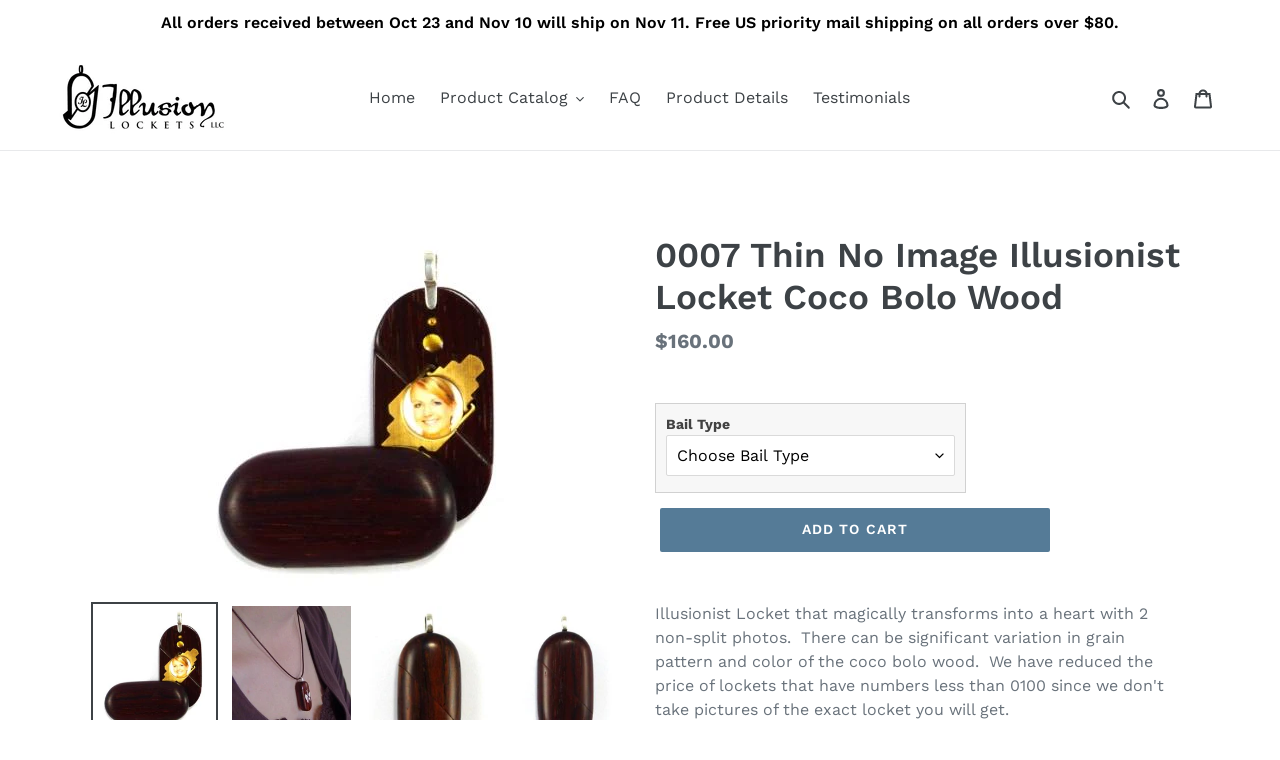

--- FILE ---
content_type: text/html; charset=utf-8
request_url: https://illusionistlocket.com/products/0007-thin-no-image-illusionist-locket-coco-bolo-wood
body_size: 32689
content:
<!doctype html>
<html class="no-js" lang="en">
<head>
<!-- Global site tag (gtag.js) - AdWords: -->

<script async src="https://www.googletagmanager.com/gtag/js?id=AW-1030549616"></script>

<script>

 window.dataLayer = window.dataLayer || [];

 function gtag(){dataLayer.push(arguments);}

 gtag('js', new Date());


gtag('config', 'AW-1030549616');

</script>



<script>

 gtag('event', 'page_view', {

 'send_to': 'AW-1030549616',

 'ecomm_pagetype': 'product',

 'ecomm_prodid': '4725876719661',

 'ecomm_totalvalue': '160.00'

 });

</script>



  <meta charset="utf-8">
  <meta http-equiv="X-UA-Compatible" content="IE=edge,chrome=1">
  <meta name="viewport" content="width=device-width,initial-scale=1">
  <meta name="theme-color" content="#557b97">
  <link rel="canonical" href="https://illusionistlocket.com/products/0007-thin-no-image-illusionist-locket-coco-bolo-wood"><title>0007 Thin No Image Illusionist Locket Coco Bolo Wood
&ndash; Illusion lockets</title><meta name="description" content="Illusionist Locket that magically transforms into a heart with 2 non-split photos.  There can be significant variation in grain pattern and color of the coco bolo wood.  We have reduced the price of lockets that have numbers less than 0100 since we don&#39;t take pictures of the exact locket you will get.  "><!-- /snippets/social-meta-tags.liquid -->




<meta property="og:site_name" content="Illusion lockets">
<meta property="og:url" content="https://illusionistlocket.com/products/0007-thin-no-image-illusionist-locket-coco-bolo-wood">
<meta property="og:title" content="0007 Thin No Image Illusionist Locket Coco Bolo Wood">
<meta property="og:type" content="product">
<meta property="og:description" content="Illusionist Locket that magically transforms into a heart with 2 non-split photos.  There can be significant variation in grain pattern and color of the coco bolo wood.  We have reduced the price of lockets that have numbers less than 0100 since we don&#39;t take pictures of the exact locket you will get.  ">

  <meta property="og:price:amount" content="160.00">
  <meta property="og:price:currency" content="USD">

<meta property="og:image" content="http://illusionistlocket.com/cdn/shop/products/Wood_Illusionist_locket_open_1200x1200.jpg?v=1583776882"><meta property="og:image" content="http://illusionistlocket.com/cdn/shop/products/Illusionist_Locket_Thin_Model_5050bc9b-decd-4ffb-8d6e-1f9fb595b6a8_1200x1200.jpg?v=1583776882"><meta property="og:image" content="http://illusionistlocket.com/cdn/shop/products/Coco_Bolo_Wood_Illusionist_Locket_1200x1200.jpg?v=1583776882">
<meta property="og:image:secure_url" content="https://illusionistlocket.com/cdn/shop/products/Wood_Illusionist_locket_open_1200x1200.jpg?v=1583776882"><meta property="og:image:secure_url" content="https://illusionistlocket.com/cdn/shop/products/Illusionist_Locket_Thin_Model_5050bc9b-decd-4ffb-8d6e-1f9fb595b6a8_1200x1200.jpg?v=1583776882"><meta property="og:image:secure_url" content="https://illusionistlocket.com/cdn/shop/products/Coco_Bolo_Wood_Illusionist_Locket_1200x1200.jpg?v=1583776882">


<meta name="twitter:card" content="summary_large_image">
<meta name="twitter:title" content="0007 Thin No Image Illusionist Locket Coco Bolo Wood">
<meta name="twitter:description" content="Illusionist Locket that magically transforms into a heart with 2 non-split photos.  There can be significant variation in grain pattern and color of the coco bolo wood.  We have reduced the price of lockets that have numbers less than 0100 since we don&#39;t take pictures of the exact locket you will get.  ">


  <link href="//illusionistlocket.com/cdn/shop/t/15/assets/theme.scss.css?v=140544365713081484121754856063" rel="stylesheet" type="text/css" media="all" />

  <script>
    var theme = {
      breakpoints: {
        medium: 750,
        large: 990,
        widescreen: 1400
      },
      strings: {
        addToCart: "Add to cart",
        soldOut: "Sold out",
        unavailable: "Unavailable",
        regularPrice: "Regular price",
        salePrice: "Sale price",
        sale: "Sale",
        fromLowestPrice: "from [price]",
        vendor: "Vendor",
        showMore: "Show More",
        showLess: "Show Less",
        searchFor: "Search for",
        addressError: "Error looking up that address",
        addressNoResults: "No results for that address",
        addressQueryLimit: "You have exceeded the Google API usage limit. Consider upgrading to a \u003ca href=\"https:\/\/developers.google.com\/maps\/premium\/usage-limits\"\u003ePremium Plan\u003c\/a\u003e.",
        authError: "There was a problem authenticating your Google Maps account.",
        newWindow: "Opens in a new window.",
        external: "Opens external website.",
        newWindowExternal: "Opens external website in a new window.",
        removeLabel: "Remove [product]",
        update: "Update",
        quantity: "Quantity",
        discountedTotal: "Discounted total",
        regularTotal: "Regular total",
        priceColumn: "See Price column for discount details.",
        quantityMinimumMessage: "Quantity must be 1 or more",
        cartError: "There was an error while updating your cart. Please try again.",
        removedItemMessage: "Removed \u003cspan class=\"cart__removed-product-details\"\u003e([quantity]) [link]\u003c\/span\u003e from your cart.",
        unitPrice: "Unit price",
        unitPriceSeparator: "per",
        oneCartCount: "1 item",
        otherCartCount: "[count] items",
        quantityLabel: "Quantity: [count]",
        products: "Products",
        loading: "Loading",
        number_of_results: "[result_number] of [results_count]",
        number_of_results_found: "[results_count] results found",
        one_result_found: "1 result found"
      },
      moneyFormat: "${{amount}}",
      moneyFormatWithCurrency: "${{amount}} USD",
      settings: {
        predictiveSearchEnabled: true,
        predictiveSearchShowPrice: false,
        predictiveSearchShowVendor: false
      }
    }

    document.documentElement.className = document.documentElement.className.replace('no-js', 'js');
  </script><script src="//illusionistlocket.com/cdn/shop/t/15/assets/lazysizes.js?v=94224023136283657951595463746" async="async"></script>
  <script src="//illusionistlocket.com/cdn/shop/t/15/assets/vendor.js?v=85833464202832145531595463749" defer="defer"></script>
  <script src="//illusionistlocket.com/cdn/shop/t/15/assets/theme.js?v=119588253000287256331595463748" defer="defer"></script>

  <script>window.performance && window.performance.mark && window.performance.mark('shopify.content_for_header.start');</script><meta id="shopify-digital-wallet" name="shopify-digital-wallet" content="/33609678893/digital_wallets/dialog">
<meta name="shopify-checkout-api-token" content="3343cc1a14f61c2b77deb3b858a3a3d3">
<meta id="in-context-paypal-metadata" data-shop-id="33609678893" data-venmo-supported="false" data-environment="production" data-locale="en_US" data-paypal-v4="true" data-currency="USD">
<link rel="alternate" type="application/json+oembed" href="https://illusionistlocket.com/products/0007-thin-no-image-illusionist-locket-coco-bolo-wood.oembed">
<script async="async" src="/checkouts/internal/preloads.js?locale=en-US"></script>
<link rel="preconnect" href="https://shop.app" crossorigin="anonymous">
<script async="async" src="https://shop.app/checkouts/internal/preloads.js?locale=en-US&shop_id=33609678893" crossorigin="anonymous"></script>
<script id="apple-pay-shop-capabilities" type="application/json">{"shopId":33609678893,"countryCode":"US","currencyCode":"USD","merchantCapabilities":["supports3DS"],"merchantId":"gid:\/\/shopify\/Shop\/33609678893","merchantName":"Illusion lockets","requiredBillingContactFields":["postalAddress","email"],"requiredShippingContactFields":["postalAddress","email"],"shippingType":"shipping","supportedNetworks":["visa","masterCard","amex","discover","elo","jcb"],"total":{"type":"pending","label":"Illusion lockets","amount":"1.00"},"shopifyPaymentsEnabled":true,"supportsSubscriptions":true}</script>
<script id="shopify-features" type="application/json">{"accessToken":"3343cc1a14f61c2b77deb3b858a3a3d3","betas":["rich-media-storefront-analytics"],"domain":"illusionistlocket.com","predictiveSearch":true,"shopId":33609678893,"locale":"en"}</script>
<script>var Shopify = Shopify || {};
Shopify.shop = "illusion-lockets.myshopify.com";
Shopify.locale = "en";
Shopify.currency = {"active":"USD","rate":"1.0"};
Shopify.country = "US";
Shopify.theme = {"name":"Debut Hulk 400x380 22July20","id":106102063253,"schema_name":"Debut","schema_version":"16.3.2","theme_store_id":796,"role":"main"};
Shopify.theme.handle = "null";
Shopify.theme.style = {"id":null,"handle":null};
Shopify.cdnHost = "illusionistlocket.com/cdn";
Shopify.routes = Shopify.routes || {};
Shopify.routes.root = "/";</script>
<script type="module">!function(o){(o.Shopify=o.Shopify||{}).modules=!0}(window);</script>
<script>!function(o){function n(){var o=[];function n(){o.push(Array.prototype.slice.apply(arguments))}return n.q=o,n}var t=o.Shopify=o.Shopify||{};t.loadFeatures=n(),t.autoloadFeatures=n()}(window);</script>
<script>
  window.ShopifyPay = window.ShopifyPay || {};
  window.ShopifyPay.apiHost = "shop.app\/pay";
  window.ShopifyPay.redirectState = null;
</script>
<script id="shop-js-analytics" type="application/json">{"pageType":"product"}</script>
<script defer="defer" async type="module" src="//illusionistlocket.com/cdn/shopifycloud/shop-js/modules/v2/client.init-shop-cart-sync_Bc8-qrdt.en.esm.js"></script>
<script defer="defer" async type="module" src="//illusionistlocket.com/cdn/shopifycloud/shop-js/modules/v2/chunk.common_CmNk3qlo.esm.js"></script>
<script type="module">
  await import("//illusionistlocket.com/cdn/shopifycloud/shop-js/modules/v2/client.init-shop-cart-sync_Bc8-qrdt.en.esm.js");
await import("//illusionistlocket.com/cdn/shopifycloud/shop-js/modules/v2/chunk.common_CmNk3qlo.esm.js");

  window.Shopify.SignInWithShop?.initShopCartSync?.({"fedCMEnabled":true,"windoidEnabled":true});

</script>
<script>
  window.Shopify = window.Shopify || {};
  if (!window.Shopify.featureAssets) window.Shopify.featureAssets = {};
  window.Shopify.featureAssets['shop-js'] = {"shop-cart-sync":["modules/v2/client.shop-cart-sync_DOpY4EW0.en.esm.js","modules/v2/chunk.common_CmNk3qlo.esm.js"],"init-fed-cm":["modules/v2/client.init-fed-cm_D2vsy40D.en.esm.js","modules/v2/chunk.common_CmNk3qlo.esm.js"],"shop-button":["modules/v2/client.shop-button_CI-s0xGZ.en.esm.js","modules/v2/chunk.common_CmNk3qlo.esm.js"],"shop-toast-manager":["modules/v2/client.shop-toast-manager_Cx0C6may.en.esm.js","modules/v2/chunk.common_CmNk3qlo.esm.js"],"init-windoid":["modules/v2/client.init-windoid_CXNAd0Cm.en.esm.js","modules/v2/chunk.common_CmNk3qlo.esm.js"],"init-shop-email-lookup-coordinator":["modules/v2/client.init-shop-email-lookup-coordinator_B9mmbKi4.en.esm.js","modules/v2/chunk.common_CmNk3qlo.esm.js"],"shop-cash-offers":["modules/v2/client.shop-cash-offers_CL9Nay2h.en.esm.js","modules/v2/chunk.common_CmNk3qlo.esm.js","modules/v2/chunk.modal_CvhjeixQ.esm.js"],"avatar":["modules/v2/client.avatar_BTnouDA3.en.esm.js"],"init-shop-cart-sync":["modules/v2/client.init-shop-cart-sync_Bc8-qrdt.en.esm.js","modules/v2/chunk.common_CmNk3qlo.esm.js"],"init-customer-accounts-sign-up":["modules/v2/client.init-customer-accounts-sign-up_C7zhr03q.en.esm.js","modules/v2/client.shop-login-button_BbMx65lK.en.esm.js","modules/v2/chunk.common_CmNk3qlo.esm.js","modules/v2/chunk.modal_CvhjeixQ.esm.js"],"pay-button":["modules/v2/client.pay-button_Bhm3077V.en.esm.js","modules/v2/chunk.common_CmNk3qlo.esm.js"],"init-shop-for-new-customer-accounts":["modules/v2/client.init-shop-for-new-customer-accounts_rLbLSDTe.en.esm.js","modules/v2/client.shop-login-button_BbMx65lK.en.esm.js","modules/v2/chunk.common_CmNk3qlo.esm.js","modules/v2/chunk.modal_CvhjeixQ.esm.js"],"init-customer-accounts":["modules/v2/client.init-customer-accounts_DkVf8Jdu.en.esm.js","modules/v2/client.shop-login-button_BbMx65lK.en.esm.js","modules/v2/chunk.common_CmNk3qlo.esm.js","modules/v2/chunk.modal_CvhjeixQ.esm.js"],"shop-login-button":["modules/v2/client.shop-login-button_BbMx65lK.en.esm.js","modules/v2/chunk.common_CmNk3qlo.esm.js","modules/v2/chunk.modal_CvhjeixQ.esm.js"],"shop-follow-button":["modules/v2/client.shop-follow-button_B-omSWeu.en.esm.js","modules/v2/chunk.common_CmNk3qlo.esm.js","modules/v2/chunk.modal_CvhjeixQ.esm.js"],"lead-capture":["modules/v2/client.lead-capture_DZQFWrYz.en.esm.js","modules/v2/chunk.common_CmNk3qlo.esm.js","modules/v2/chunk.modal_CvhjeixQ.esm.js"],"checkout-modal":["modules/v2/client.checkout-modal_Fp9GouFF.en.esm.js","modules/v2/chunk.common_CmNk3qlo.esm.js","modules/v2/chunk.modal_CvhjeixQ.esm.js"],"shop-login":["modules/v2/client.shop-login_B9KWmZaW.en.esm.js","modules/v2/chunk.common_CmNk3qlo.esm.js","modules/v2/chunk.modal_CvhjeixQ.esm.js"],"payment-terms":["modules/v2/client.payment-terms_Bl_bs7GP.en.esm.js","modules/v2/chunk.common_CmNk3qlo.esm.js","modules/v2/chunk.modal_CvhjeixQ.esm.js"]};
</script>
<script id="__st">var __st={"a":33609678893,"offset":-25200,"reqid":"e94bc096-72b2-45b8-831c-658d11f39897-1762385974","pageurl":"illusionistlocket.com\/products\/0007-thin-no-image-illusionist-locket-coco-bolo-wood","u":"2a1ab1834ca4","p":"product","rtyp":"product","rid":4725876719661};</script>
<script>window.ShopifyPaypalV4VisibilityTracking = true;</script>
<script id="captcha-bootstrap">!function(){'use strict';const t='contact',e='account',n='new_comment',o=[[t,t],['blogs',n],['comments',n],[t,'customer']],c=[[e,'customer_login'],[e,'guest_login'],[e,'recover_customer_password'],[e,'create_customer']],r=t=>t.map((([t,e])=>`form[action*='/${t}']:not([data-nocaptcha='true']) input[name='form_type'][value='${e}']`)).join(','),a=t=>()=>t?[...document.querySelectorAll(t)].map((t=>t.form)):[];function s(){const t=[...o],e=r(t);return a(e)}const i='password',u='form_key',d=['recaptcha-v3-token','g-recaptcha-response','h-captcha-response',i],f=()=>{try{return window.sessionStorage}catch{return}},m='__shopify_v',_=t=>t.elements[u];function p(t,e,n=!1){try{const o=window.sessionStorage,c=JSON.parse(o.getItem(e)),{data:r}=function(t){const{data:e,action:n}=t;return t[m]||n?{data:e,action:n}:{data:t,action:n}}(c);for(const[e,n]of Object.entries(r))t.elements[e]&&(t.elements[e].value=n);n&&o.removeItem(e)}catch(o){console.error('form repopulation failed',{error:o})}}const l='form_type',E='cptcha';function T(t){t.dataset[E]=!0}const w=window,h=w.document,L='Shopify',v='ce_forms',y='captcha';let A=!1;((t,e)=>{const n=(g='f06e6c50-85a8-45c8-87d0-21a2b65856fe',I='https://cdn.shopify.com/shopifycloud/storefront-forms-hcaptcha/ce_storefront_forms_captcha_hcaptcha.v1.5.2.iife.js',D={infoText:'Protected by hCaptcha',privacyText:'Privacy',termsText:'Terms'},(t,e,n)=>{const o=w[L][v],c=o.bindForm;if(c)return c(t,g,e,D).then(n);var r;o.q.push([[t,g,e,D],n]),r=I,A||(h.body.append(Object.assign(h.createElement('script'),{id:'captcha-provider',async:!0,src:r})),A=!0)});var g,I,D;w[L]=w[L]||{},w[L][v]=w[L][v]||{},w[L][v].q=[],w[L][y]=w[L][y]||{},w[L][y].protect=function(t,e){n(t,void 0,e),T(t)},Object.freeze(w[L][y]),function(t,e,n,w,h,L){const[v,y,A,g]=function(t,e,n){const i=e?o:[],u=t?c:[],d=[...i,...u],f=r(d),m=r(i),_=r(d.filter((([t,e])=>n.includes(e))));return[a(f),a(m),a(_),s()]}(w,h,L),I=t=>{const e=t.target;return e instanceof HTMLFormElement?e:e&&e.form},D=t=>v().includes(t);t.addEventListener('submit',(t=>{const e=I(t);if(!e)return;const n=D(e)&&!e.dataset.hcaptchaBound&&!e.dataset.recaptchaBound,o=_(e),c=g().includes(e)&&(!o||!o.value);(n||c)&&t.preventDefault(),c&&!n&&(function(t){try{if(!f())return;!function(t){const e=f();if(!e)return;const n=_(t);if(!n)return;const o=n.value;o&&e.removeItem(o)}(t);const e=Array.from(Array(32),(()=>Math.random().toString(36)[2])).join('');!function(t,e){_(t)||t.append(Object.assign(document.createElement('input'),{type:'hidden',name:u})),t.elements[u].value=e}(t,e),function(t,e){const n=f();if(!n)return;const o=[...t.querySelectorAll(`input[type='${i}']`)].map((({name:t})=>t)),c=[...d,...o],r={};for(const[a,s]of new FormData(t).entries())c.includes(a)||(r[a]=s);n.setItem(e,JSON.stringify({[m]:1,action:t.action,data:r}))}(t,e)}catch(e){console.error('failed to persist form',e)}}(e),e.submit())}));const S=(t,e)=>{t&&!t.dataset[E]&&(n(t,e.some((e=>e===t))),T(t))};for(const o of['focusin','change'])t.addEventListener(o,(t=>{const e=I(t);D(e)&&S(e,y())}));const B=e.get('form_key'),M=e.get(l),P=B&&M;t.addEventListener('DOMContentLoaded',(()=>{const t=y();if(P)for(const e of t)e.elements[l].value===M&&p(e,B);[...new Set([...A(),...v().filter((t=>'true'===t.dataset.shopifyCaptcha))])].forEach((e=>S(e,t)))}))}(h,new URLSearchParams(w.location.search),n,t,e,['guest_login'])})(!0,!0)}();</script>
<script integrity="sha256-52AcMU7V7pcBOXWImdc/TAGTFKeNjmkeM1Pvks/DTgc=" data-source-attribution="shopify.loadfeatures" defer="defer" src="//illusionistlocket.com/cdn/shopifycloud/storefront/assets/storefront/load_feature-81c60534.js" crossorigin="anonymous"></script>
<script crossorigin="anonymous" defer="defer" src="//illusionistlocket.com/cdn/shopifycloud/storefront/assets/shopify_pay/storefront-65b4c6d7.js?v=20250812"></script>
<script data-source-attribution="shopify.dynamic_checkout.dynamic.init">var Shopify=Shopify||{};Shopify.PaymentButton=Shopify.PaymentButton||{isStorefrontPortableWallets:!0,init:function(){window.Shopify.PaymentButton.init=function(){};var t=document.createElement("script");t.src="https://illusionistlocket.com/cdn/shopifycloud/portable-wallets/latest/portable-wallets.en.js",t.type="module",document.head.appendChild(t)}};
</script>
<script data-source-attribution="shopify.dynamic_checkout.buyer_consent">
  function portableWalletsHideBuyerConsent(e){var t=document.getElementById("shopify-buyer-consent"),n=document.getElementById("shopify-subscription-policy-button");t&&n&&(t.classList.add("hidden"),t.setAttribute("aria-hidden","true"),n.removeEventListener("click",e))}function portableWalletsShowBuyerConsent(e){var t=document.getElementById("shopify-buyer-consent"),n=document.getElementById("shopify-subscription-policy-button");t&&n&&(t.classList.remove("hidden"),t.removeAttribute("aria-hidden"),n.addEventListener("click",e))}window.Shopify?.PaymentButton&&(window.Shopify.PaymentButton.hideBuyerConsent=portableWalletsHideBuyerConsent,window.Shopify.PaymentButton.showBuyerConsent=portableWalletsShowBuyerConsent);
</script>
<script data-source-attribution="shopify.dynamic_checkout.cart.bootstrap">document.addEventListener("DOMContentLoaded",(function(){function t(){return document.querySelector("shopify-accelerated-checkout-cart, shopify-accelerated-checkout")}if(t())Shopify.PaymentButton.init();else{new MutationObserver((function(e,n){t()&&(Shopify.PaymentButton.init(),n.disconnect())})).observe(document.body,{childList:!0,subtree:!0})}}));
</script>
<link id="shopify-accelerated-checkout-styles" rel="stylesheet" media="screen" href="https://illusionistlocket.com/cdn/shopifycloud/portable-wallets/latest/accelerated-checkout-backwards-compat.css" crossorigin="anonymous">
<style id="shopify-accelerated-checkout-cart">
        #shopify-buyer-consent {
  margin-top: 1em;
  display: inline-block;
  width: 100%;
}

#shopify-buyer-consent.hidden {
  display: none;
}

#shopify-subscription-policy-button {
  background: none;
  border: none;
  padding: 0;
  text-decoration: underline;
  font-size: inherit;
  cursor: pointer;
}

#shopify-subscription-policy-button::before {
  box-shadow: none;
}

      </style>

<script>window.performance && window.performance.mark && window.performance.mark('shopify.content_for_header.end');</script>

<style>
    .iti {
        position: relative;
        display: inline-block;
    }
    .iti * {
        box-sizing: border-box;
        -moz-box-sizing: border-box;
    }
    .iti__hide {
        display: none;
    }
    .iti__v-hide {
        visibility: hidden;
    }
    .iti input,
    .iti input[type="tel"],
    .iti input[type="text"] {
        position: relative;
        z-index: 0;
        margin-top: 0 !important;
        margin-bottom: 0 !important;
        padding-right: 36px;
        margin-right: 0;
    }
    .iti__flag-container {
        position: absolute;
        top: 0;
        bottom: 0;
        right: 0;
        padding: 1px;
    }
    .iti__selected-flag {
        z-index: 1;
        position: relative;
        display: flex;
        align-items: center;
        height: 100%;
        padding: 0 6px 0 8px;
    }
    .iti__arrow {
        margin-left: 6px;
        width: 0;
        height: 0;
        border-left: 3px solid transparent;
        border-right: 3px solid transparent;
        border-top: 4px solid #555;
    }
    .iti__arrow--up {
        border-top: none;
        border-bottom: 4px solid #555;
    }
    .iti__country-list {
        position: absolute;
        z-index: 2;
        list-style: none;
        text-align: left;
        padding: 0;
        margin: 0 0 0 -1px;
        box-shadow: 1px 1px 4px rgba(0, 0, 0, 0.2);
        background-color: #fff;
        border: 1px solid #ccc;
        white-space: nowrap;
        max-height: 200px;
        overflow-y: scroll;
        -webkit-overflow-scrolling: touch;
    }
    .iti__country-list--dropup {
        bottom: 100%;
        margin-bottom: -1px;
    }
    @media (max-width: 500px) {
        .iti__country-list {
            white-space: normal;
        }
    }
    .iti__flag-box {
        display: inline-block;
        width: 20px;
    }
    .iti__divider {
        padding-bottom: 5px;
        margin-bottom: 5px;
        border-bottom: 1px solid #ccc;
    }
    .iti__country {
        padding: 5px 10px;
        outline: 0;
    }
    .iti__dial-code {
        color: #999;
    }
    .iti__country.iti__highlight {
        background-color: rgba(0, 0, 0, 0.05);
    }
    .iti__country-name,
    .iti__dial-code,
    .iti__flag-box {
        vertical-align: middle;
    }
    .iti__country-name,
    .iti__flag-box {
        margin-right: 6px;
    }
    .iti--allow-dropdown input,
    .iti--allow-dropdown input[type="tel"],
    .iti--allow-dropdown input[type="text"],
    .iti--separate-dial-code input,
    .iti--separate-dial-code input[type="tel"],
    .iti--separate-dial-code input[type="text"] {
        padding-right: 6px;
        padding-left: 52px;
        margin-left: 0;
    }
    .iti--allow-dropdown .iti__flag-container,
    .iti--separate-dial-code .iti__flag-container {
        right: auto;
        left: 0;
    }
    .iti--allow-dropdown .iti__flag-container:hover {
        cursor: pointer;
    }
    .iti--allow-dropdown .iti__flag-container:hover .iti__selected-flag {
        background-color: rgba(0, 0, 0, 0.05);
    }
    .iti--allow-dropdown input[disabled] + .iti__flag-container:hover,
    .iti--allow-dropdown input[readonly] + .iti__flag-container:hover {
        cursor: default;
    }
    .iti--allow-dropdown input[disabled] + .iti__flag-container:hover .iti__selected-flag,
    .iti--allow-dropdown input[readonly] + .iti__flag-container:hover .iti__selected-flag {
        background-color: transparent;
    }
    .iti--separate-dial-code .iti__selected-flag {
        background-color: rgba(0, 0, 0, 0.05);
    }
    .iti--separate-dial-code .iti__selected-dial-code {
        margin-left: 6px;
    }
    .iti--container {
        position: absolute;
        top: -1000px;
        left: -1000px;
        z-index: 1060;
        padding: 1px;
    }
    .iti--container:hover {
        cursor: pointer;
    }
    .iti-mobile .iti--container {
        top: 30px;
        bottom: 30px;
        left: 30px;
        right: 30px;
        position: fixed;
    }
    .iti-mobile .iti__country-list {
        max-height: 100%;
        width: 100%;
    }
    .iti-mobile .iti__country {
        padding: 10px 10px;
        line-height: 1.5em;
    }
    .iti__flag {
        width: 20px;
    }
    .iti__flag.iti__be {
        width: 18px;
    }
    .iti__flag.iti__ch {
        width: 15px;
    }
    .iti__flag.iti__mc {
        width: 19px;
    }
    .iti__flag.iti__ne {
        width: 18px;
    }
    .iti__flag.iti__np {
        width: 13px;
    }
    .iti__flag.iti__va {
        width: 15px;
    }
    @media (-webkit-min-device-pixel-ratio: 2), (min-resolution: 192dpi) {
        .iti__flag {
            background-size: 5652px 15px;
        }
    }
    .iti__flag.iti__ac {
        height: 10px;
        background-position: 0 0;
    }
    .iti__flag.iti__ad {
        height: 14px;
        background-position: -22px 0;
    }
    .iti__flag.iti__ae {
        height: 10px;
        background-position: -44px 0;
    }
    .iti__flag.iti__af {
        height: 14px;
        background-position: -66px 0;
    }
    .iti__flag.iti__ag {
        height: 14px;
        background-position: -88px 0;
    }
    .iti__flag.iti__ai {
        height: 10px;
        background-position: -110px 0;
    }
    .iti__flag.iti__al {
        height: 15px;
        background-position: -132px 0;
    }
    .iti__flag.iti__am {
        height: 10px;
        background-position: -154px 0;
    }
    .iti__flag.iti__ao {
        height: 14px;
        background-position: -176px 0;
    }
    .iti__flag.iti__aq {
        height: 14px;
        background-position: -198px 0;
    }
    .iti__flag.iti__ar {
        height: 13px;
        background-position: -220px 0;
    }
    .iti__flag.iti__as {
        height: 10px;
        background-position: -242px 0;
    }
    .iti__flag.iti__at {
        height: 14px;
        background-position: -264px 0;
    }
    .iti__flag.iti__au {
        height: 10px;
        background-position: -286px 0;
    }
    .iti__flag.iti__aw {
        height: 14px;
        background-position: -308px 0;
    }
    .iti__flag.iti__ax {
        height: 13px;
        background-position: -330px 0;
    }
    .iti__flag.iti__az {
        height: 10px;
        background-position: -352px 0;
    }
    .iti__flag.iti__ba {
        height: 10px;
        background-position: -374px 0;
    }
    .iti__flag.iti__bb {
        height: 14px;
        background-position: -396px 0;
    }
    .iti__flag.iti__bd {
        height: 12px;
        background-position: -418px 0;
    }
    .iti__flag.iti__be {
        height: 15px;
        background-position: -440px 0;
    }
    .iti__flag.iti__bf {
        height: 14px;
        background-position: -460px 0;
    }
    .iti__flag.iti__bg {
        height: 12px;
        background-position: -482px 0;
    }
    .iti__flag.iti__bh {
        height: 12px;
        background-position: -504px 0;
    }
    .iti__flag.iti__bi {
        height: 12px;
        background-position: -526px 0;
    }
    .iti__flag.iti__bj {
        height: 14px;
        background-position: -548px 0;
    }
    .iti__flag.iti__bl {
        height: 14px;
        background-position: -570px 0;
    }
    .iti__flag.iti__bm {
        height: 10px;
        background-position: -592px 0;
    }
    .iti__flag.iti__bn {
        height: 10px;
        background-position: -614px 0;
    }
    .iti__flag.iti__bo {
        height: 14px;
        background-position: -636px 0;
    }
    .iti__flag.iti__bq {
        height: 14px;
        background-position: -658px 0;
    }
    .iti__flag.iti__br {
        height: 14px;
        background-position: -680px 0;
    }
    .iti__flag.iti__bs {
        height: 10px;
        background-position: -702px 0;
    }
    .iti__flag.iti__bt {
        height: 14px;
        background-position: -724px 0;
    }
    .iti__flag.iti__bv {
        height: 15px;
        background-position: -746px 0;
    }
    .iti__flag.iti__bw {
        height: 14px;
        background-position: -768px 0;
    }
    .iti__flag.iti__by {
        height: 10px;
        background-position: -790px 0;
    }
    .iti__flag.iti__bz {
        height: 14px;
        background-position: -812px 0;
    }
    .iti__flag.iti__ca {
        height: 10px;
        background-position: -834px 0;
    }
    .iti__flag.iti__cc {
        height: 10px;
        background-position: -856px 0;
    }
    .iti__flag.iti__cd {
        height: 15px;
        background-position: -878px 0;
    }
    .iti__flag.iti__cf {
        height: 14px;
        background-position: -900px 0;
    }
    .iti__flag.iti__cg {
        height: 14px;
        background-position: -922px 0;
    }
    .iti__flag.iti__ch {
        height: 15px;
        background-position: -944px 0;
    }
    .iti__flag.iti__ci {
        height: 14px;
        background-position: -961px 0;
    }
    .iti__flag.iti__ck {
        height: 10px;
        background-position: -983px 0;
    }
    .iti__flag.iti__cl {
        height: 14px;
        background-position: -1005px 0;
    }
    .iti__flag.iti__cm {
        height: 14px;
        background-position: -1027px 0;
    }
    .iti__flag.iti__cn {
        height: 14px;
        background-position: -1049px 0;
    }
    .iti__flag.iti__co {
        height: 14px;
        background-position: -1071px 0;
    }
    .iti__flag.iti__cp {
        height: 14px;
        background-position: -1093px 0;
    }
    .iti__flag.iti__cr {
        height: 12px;
        background-position: -1115px 0;
    }
    .iti__flag.iti__cu {
        height: 10px;
        background-position: -1137px 0;
    }
    .iti__flag.iti__cv {
        height: 12px;
        background-position: -1159px 0;
    }
    .iti__flag.iti__cw {
        height: 14px;
        background-position: -1181px 0;
    }
    .iti__flag.iti__cx {
        height: 10px;
        background-position: -1203px 0;
    }
    .iti__flag.iti__cy {
        height: 14px;
        background-position: -1225px 0;
    }
    .iti__flag.iti__cz {
        height: 14px;
        background-position: -1247px 0;
    }
    .iti__flag.iti__de {
        height: 12px;
        background-position: -1269px 0;
    }
    .iti__flag.iti__dg {
        height: 10px;
        background-position: -1291px 0;
    }
    .iti__flag.iti__dj {
        height: 14px;
        background-position: -1313px 0;
    }
    .iti__flag.iti__dk {
        height: 15px;
        background-position: -1335px 0;
    }
    .iti__flag.iti__dm {
        height: 10px;
        background-position: -1357px 0;
    }
    .iti__flag.iti__do {
        height: 14px;
        background-position: -1379px 0;
    }
    .iti__flag.iti__dz {
        height: 14px;
        background-position: -1401px 0;
    }
    .iti__flag.iti__ea {
        height: 14px;
        background-position: -1423px 0;
    }
    .iti__flag.iti__ec {
        height: 14px;
        background-position: -1445px 0;
    }
    .iti__flag.iti__ee {
        height: 13px;
        background-position: -1467px 0;
    }
    .iti__flag.iti__eg {
        height: 14px;
        background-position: -1489px 0;
    }
    .iti__flag.iti__eh {
        height: 10px;
        background-position: -1511px 0;
    }
    .iti__flag.iti__er {
        height: 10px;
        background-position: -1533px 0;
    }
    .iti__flag.iti__es {
        height: 14px;
        background-position: -1555px 0;
    }
    .iti__flag.iti__et {
        height: 10px;
        background-position: -1577px 0;
    }
    .iti__flag.iti__eu {
        height: 14px;
        background-position: -1599px 0;
    }
    .iti__flag.iti__fi {
        height: 12px;
        background-position: -1621px 0;
    }
    .iti__flag.iti__fj {
        height: 10px;
        background-position: -1643px 0;
    }
    .iti__flag.iti__fk {
        height: 10px;
        background-position: -1665px 0;
    }
    .iti__flag.iti__fm {
        height: 11px;
        background-position: -1687px 0;
    }
    .iti__flag.iti__fo {
        height: 15px;
        background-position: -1709px 0;
    }
    .iti__flag.iti__fr {
        height: 14px;
        background-position: -1731px 0;
    }
    .iti__flag.iti__ga {
        height: 15px;
        background-position: -1753px 0;
    }
    .iti__flag.iti__gb {
        height: 10px;
        background-position: -1775px 0;
    }
    .iti__flag.iti__gd {
        height: 12px;
        background-position: -1797px 0;
    }
    .iti__flag.iti__ge {
        height: 14px;
        background-position: -1819px 0;
    }
    .iti__flag.iti__gf {
        height: 14px;
        background-position: -1841px 0;
    }
    .iti__flag.iti__gg {
        height: 14px;
        background-position: -1863px 0;
    }
    .iti__flag.iti__gh {
        height: 14px;
        background-position: -1885px 0;
    }
    .iti__flag.iti__gi {
        height: 10px;
        background-position: -1907px 0;
    }
    .iti__flag.iti__gl {
        height: 14px;
        background-position: -1929px 0;
    }
    .iti__flag.iti__gm {
        height: 14px;
        background-position: -1951px 0;
    }
    .iti__flag.iti__gn {
        height: 14px;
        background-position: -1973px 0;
    }
    .iti__flag.iti__gp {
        height: 14px;
        background-position: -1995px 0;
    }
    .iti__flag.iti__gq {
        height: 14px;
        background-position: -2017px 0;
    }
    .iti__flag.iti__gr {
        height: 14px;
        background-position: -2039px 0;
    }
    .iti__flag.iti__gs {
        height: 10px;
        background-position: -2061px 0;
    }
    .iti__flag.iti__gt {
        height: 13px;
        background-position: -2083px 0;
    }
    .iti__flag.iti__gu {
        height: 11px;
        background-position: -2105px 0;
    }
    .iti__flag.iti__gw {
        height: 10px;
        background-position: -2127px 0;
    }
    .iti__flag.iti__gy {
        height: 12px;
        background-position: -2149px 0;
    }
    .iti__flag.iti__hk {
        height: 14px;
        background-position: -2171px 0;
    }
    .iti__flag.iti__hm {
        height: 10px;
        background-position: -2193px 0;
    }
    .iti__flag.iti__hn {
        height: 10px;
        background-position: -2215px 0;
    }
    .iti__flag.iti__hr {
        height: 10px;
        background-position: -2237px 0;
    }
    .iti__flag.iti__ht {
        height: 12px;
        background-position: -2259px 0;
    }
    .iti__flag.iti__hu {
        height: 10px;
        background-position: -2281px 0;
    }
    .iti__flag.iti__ic {
        height: 14px;
        background-position: -2303px 0;
    }
    .iti__flag.iti__id {
        height: 14px;
        background-position: -2325px 0;
    }
    .iti__flag.iti__ie {
        height: 10px;
        background-position: -2347px 0;
    }
    .iti__flag.iti__il {
        height: 15px;
        background-position: -2369px 0;
    }
    .iti__flag.iti__im {
        height: 10px;
        background-position: -2391px 0;
    }
    .iti__flag.iti__in {
        height: 14px;
        background-position: -2413px 0;
    }
    .iti__flag.iti__io {
        height: 10px;
        background-position: -2435px 0;
    }
    .iti__flag.iti__iq {
        height: 14px;
        background-position: -2457px 0;
    }
    .iti__flag.iti__ir {
        height: 12px;
        background-position: -2479px 0;
    }
    .iti__flag.iti__is {
        height: 15px;
        background-position: -2501px 0;
    }
    .iti__flag.iti__it {
        height: 14px;
        background-position: -2523px 0;
    }
    .iti__flag.iti__je {
        height: 12px;
        background-position: -2545px 0;
    }
    .iti__flag.iti__jm {
        height: 10px;
        background-position: -2567px 0;
    }
    .iti__flag.iti__jo {
        height: 10px;
        background-position: -2589px 0;
    }
    .iti__flag.iti__jp {
        height: 14px;
        background-position: -2611px 0;
    }
    .iti__flag.iti__ke {
        height: 14px;
        background-position: -2633px 0;
    }
    .iti__flag.iti__kg {
        height: 12px;
        background-position: -2655px 0;
    }
    .iti__flag.iti__kh {
        height: 13px;
        background-position: -2677px 0;
    }
    .iti__flag.iti__ki {
        height: 10px;
        background-position: -2699px 0;
    }
    .iti__flag.iti__km {
        height: 12px;
        background-position: -2721px 0;
    }
    .iti__flag.iti__kn {
        height: 14px;
        background-position: -2743px 0;
    }
    .iti__flag.iti__kp {
        height: 10px;
        background-position: -2765px 0;
    }
    .iti__flag.iti__kr {
        height: 14px;
        background-position: -2787px 0;
    }
    .iti__flag.iti__kw {
        height: 10px;
        background-position: -2809px 0;
    }
    .iti__flag.iti__ky {
        height: 10px;
        background-position: -2831px 0;
    }
    .iti__flag.iti__kz {
        height: 10px;
        background-position: -2853px 0;
    }
    .iti__flag.iti__la {
        height: 14px;
        background-position: -2875px 0;
    }
    .iti__flag.iti__lb {
        height: 14px;
        background-position: -2897px 0;
    }
    .iti__flag.iti__lc {
        height: 10px;
        background-position: -2919px 0;
    }
    .iti__flag.iti__li {
        height: 12px;
        background-position: -2941px 0;
    }
    .iti__flag.iti__lk {
        height: 10px;
        background-position: -2963px 0;
    }
    .iti__flag.iti__lr {
        height: 11px;
        background-position: -2985px 0;
    }
    .iti__flag.iti__ls {
        height: 14px;
        background-position: -3007px 0;
    }
    .iti__flag.iti__lt {
        height: 12px;
        background-position: -3029px 0;
    }
    .iti__flag.iti__lu {
        height: 12px;
        background-position: -3051px 0;
    }
    .iti__flag.iti__lv {
        height: 10px;
        background-position: -3073px 0;
    }
    .iti__flag.iti__ly {
        height: 10px;
        background-position: -3095px 0;
    }
    .iti__flag.iti__ma {
        height: 14px;
        background-position: -3117px 0;
    }
    .iti__flag.iti__mc {
        height: 15px;
        background-position: -3139px 0;
    }
    .iti__flag.iti__md {
        height: 10px;
        background-position: -3160px 0;
    }
    .iti__flag.iti__me {
        height: 10px;
        background-position: -3182px 0;
    }
    .iti__flag.iti__mf {
        height: 14px;
        background-position: -3204px 0;
    }
    .iti__flag.iti__mg {
        height: 14px;
        background-position: -3226px 0;
    }
    .iti__flag.iti__mh {
        height: 11px;
        background-position: -3248px 0;
    }
    .iti__flag.iti__mk {
        height: 10px;
        background-position: -3270px 0;
    }
    .iti__flag.iti__ml {
        height: 14px;
        background-position: -3292px 0;
    }
    .iti__flag.iti__mm {
        height: 14px;
        background-position: -3314px 0;
    }
    .iti__flag.iti__mn {
        height: 10px;
        background-position: -3336px 0;
    }
    .iti__flag.iti__mo {
        height: 14px;
        background-position: -3358px 0;
    }
    .iti__flag.iti__mp {
        height: 10px;
        background-position: -3380px 0;
    }
    .iti__flag.iti__mq {
        height: 14px;
        background-position: -3402px 0;
    }
    .iti__flag.iti__mr {
        height: 14px;
        background-position: -3424px 0;
    }
    .iti__flag.iti__ms {
        height: 10px;
        background-position: -3446px 0;
    }
    .iti__flag.iti__mt {
        height: 14px;
        background-position: -3468px 0;
    }
    .iti__flag.iti__mu {
        height: 14px;
        background-position: -3490px 0;
    }
    .iti__flag.iti__mv {
        height: 14px;
        background-position: -3512px 0;
    }
    .iti__flag.iti__mw {
        height: 14px;
        background-position: -3534px 0;
    }
    .iti__flag.iti__mx {
        height: 12px;
        background-position: -3556px 0;
    }
    .iti__flag.iti__my {
        height: 10px;
        background-position: -3578px 0;
    }
    .iti__flag.iti__mz {
        height: 14px;
        background-position: -3600px 0;
    }
    .iti__flag.iti__na {
        height: 14px;
        background-position: -3622px 0;
    }
    .iti__flag.iti__nc {
        height: 10px;
        background-position: -3644px 0;
    }
    .iti__flag.iti__ne {
        height: 15px;
        background-position: -3666px 0;
    }
    .iti__flag.iti__nf {
        height: 10px;
        background-position: -3686px 0;
    }
    .iti__flag.iti__ng {
        height: 10px;
        background-position: -3708px 0;
    }
    .iti__flag.iti__ni {
        height: 12px;
        background-position: -3730px 0;
    }
    .iti__flag.iti__nl {
        height: 14px;
        background-position: -3752px 0;
    }
    .iti__flag.iti__no {
        height: 15px;
        background-position: -3774px 0;
    }
    .iti__flag.iti__np {
        height: 15px;
        background-position: -3796px 0;
    }
    .iti__flag.iti__nr {
        height: 10px;
        background-position: -3811px 0;
    }
    .iti__flag.iti__nu {
        height: 10px;
        background-position: -3833px 0;
    }
    .iti__flag.iti__nz {
        height: 10px;
        background-position: -3855px 0;
    }
    .iti__flag.iti__om {
        height: 10px;
        background-position: -3877px 0;
    }
    .iti__flag.iti__pa {
        height: 14px;
        background-position: -3899px 0;
    }
    .iti__flag.iti__pe {
        height: 14px;
        background-position: -3921px 0;
    }
    .iti__flag.iti__pf {
        height: 14px;
        background-position: -3943px 0;
    }
    .iti__flag.iti__pg {
        height: 15px;
        background-position: -3965px 0;
    }
    .iti__flag.iti__ph {
        height: 10px;
        background-position: -3987px 0;
    }
    .iti__flag.iti__pk {
        height: 14px;
        background-position: -4009px 0;
    }
    .iti__flag.iti__pl {
        height: 13px;
        background-position: -4031px 0;
    }
    .iti__flag.iti__pm {
        height: 14px;
        background-position: -4053px 0;
    }
    .iti__flag.iti__pn {
        height: 10px;
        background-position: -4075px 0;
    }
    .iti__flag.iti__pr {
        height: 14px;
        background-position: -4097px 0;
    }
    .iti__flag.iti__ps {
        height: 10px;
        background-position: -4119px 0;
    }
    .iti__flag.iti__pt {
        height: 14px;
        background-position: -4141px 0;
    }
    .iti__flag.iti__pw {
        height: 13px;
        background-position: -4163px 0;
    }
    .iti__flag.iti__py {
        height: 11px;
        background-position: -4185px 0;
    }
    .iti__flag.iti__qa {
        height: 8px;
        background-position: -4207px 0;
    }
    .iti__flag.iti__re {
        height: 14px;
        background-position: -4229px 0;
    }
    .iti__flag.iti__ro {
        height: 14px;
        background-position: -4251px 0;
    }
    .iti__flag.iti__rs {
        height: 14px;
        background-position: -4273px 0;
    }
    .iti__flag.iti__ru {
        height: 14px;
        background-position: -4295px 0;
    }
    .iti__flag.iti__rw {
        height: 14px;
        background-position: -4317px 0;
    }
    .iti__flag.iti__sa {
        height: 14px;
        background-position: -4339px 0;
    }
    .iti__flag.iti__sb {
        height: 10px;
        background-position: -4361px 0;
    }
    .iti__flag.iti__sc {
        height: 10px;
        background-position: -4383px 0;
    }
    .iti__flag.iti__sd {
        height: 10px;
        background-position: -4405px 0;
    }
    .iti__flag.iti__se {
        height: 13px;
        background-position: -4427px 0;
    }
    .iti__flag.iti__sg {
        height: 14px;
        background-position: -4449px 0;
    }
    .iti__flag.iti__sh {
        height: 10px;
        background-position: -4471px 0;
    }
    .iti__flag.iti__si {
        height: 10px;
        background-position: -4493px 0;
    }
    .iti__flag.iti__sj {
        height: 15px;
        background-position: -4515px 0;
    }
    .iti__flag.iti__sk {
        height: 14px;
        background-position: -4537px 0;
    }
    .iti__flag.iti__sl {
        height: 14px;
        background-position: -4559px 0;
    }
    .iti__flag.iti__sm {
        height: 15px;
        background-position: -4581px 0;
    }
    .iti__flag.iti__sn {
        height: 14px;
        background-position: -4603px 0;
    }
    .iti__flag.iti__so {
        height: 14px;
        background-position: -4625px 0;
    }
    .iti__flag.iti__sr {
        height: 14px;
        background-position: -4647px 0;
    }
    .iti__flag.iti__ss {
        height: 10px;
        background-position: -4669px 0;
    }
    .iti__flag.iti__st {
        height: 10px;
        background-position: -4691px 0;
    }
    .iti__flag.iti__sv {
        height: 12px;
        background-position: -4713px 0;
    }
    .iti__flag.iti__sx {
        height: 14px;
        background-position: -4735px 0;
    }
    .iti__flag.iti__sy {
        height: 14px;
        background-position: -4757px 0;
    }
    .iti__flag.iti__sz {
        height: 14px;
        background-position: -4779px 0;
    }
    .iti__flag.iti__ta {
        height: 10px;
        background-position: -4801px 0;
    }
    .iti__flag.iti__tc {
        height: 10px;
        background-position: -4823px 0;
    }
    .iti__flag.iti__td {
        height: 14px;
        background-position: -4845px 0;
    }
    .iti__flag.iti__tf {
        height: 14px;
        background-position: -4867px 0;
    }
    .iti__flag.iti__tg {
        height: 13px;
        background-position: -4889px 0;
    }
    .iti__flag.iti__th {
        height: 14px;
        background-position: -4911px 0;
    }
    .iti__flag.iti__tj {
        height: 10px;
        background-position: -4933px 0;
    }
    .iti__flag.iti__tk {
        height: 10px;
        background-position: -4955px 0;
    }
    .iti__flag.iti__tl {
        height: 10px;
        background-position: -4977px 0;
    }
    .iti__flag.iti__tm {
        height: 14px;
        background-position: -4999px 0;
    }
    .iti__flag.iti__tn {
        height: 14px;
        background-position: -5021px 0;
    }
    .iti__flag.iti__to {
        height: 10px;
        background-position: -5043px 0;
    }
    .iti__flag.iti__tr {
        height: 14px;
        background-position: -5065px 0;
    }
    .iti__flag.iti__tt {
        height: 12px;
        background-position: -5087px 0;
    }
    .iti__flag.iti__tv {
        height: 10px;
        background-position: -5109px 0;
    }
    .iti__flag.iti__tw {
        height: 14px;
        background-position: -5131px 0;
    }
    .iti__flag.iti__tz {
        height: 14px;
        background-position: -5153px 0;
    }
    .iti__flag.iti__ua {
        height: 14px;
        background-position: -5175px 0;
    }
    .iti__flag.iti__ug {
        height: 14px;
        background-position: -5197px 0;
    }
    .iti__flag.iti__um {
        height: 11px;
        background-position: -5219px 0;
    }
    .iti__flag.iti__un {
        height: 14px;
        background-position: -5241px 0;
    }
    .iti__flag.iti__us {
        height: 11px;
        background-position: -5263px 0;
    }
    .iti__flag.iti__uy {
        height: 14px;
        background-position: -5285px 0;
    }
    .iti__flag.iti__uz {
        height: 10px;
        background-position: -5307px 0;
    }
    .iti__flag.iti__va {
        height: 15px;
        background-position: -5329px 0;
    }
    .iti__flag.iti__vc {
        height: 14px;
        background-position: -5346px 0;
    }
    .iti__flag.iti__ve {
        height: 14px;
        background-position: -5368px 0;
    }
    .iti__flag.iti__vg {
        height: 10px;
        background-position: -5390px 0;
    }
    .iti__flag.iti__vi {
        height: 14px;
        background-position: -5412px 0;
    }
    .iti__flag.iti__vn {
        height: 14px;
        background-position: -5434px 0;
    }
    .iti__flag.iti__vu {
        height: 12px;
        background-position: -5456px 0;
    }
    .iti__flag.iti__wf {
        height: 14px;
        background-position: -5478px 0;
    }
    .iti__flag.iti__ws {
        height: 10px;
        background-position: -5500px 0;
    }
    .iti__flag.iti__xk {
        height: 15px;
        background-position: -5522px 0;
    }
    .iti__flag.iti__ye {
        height: 14px;
        background-position: -5544px 0;
    }
    .iti__flag.iti__yt {
        height: 14px;
        background-position: -5566px 0;
    }
    .iti__flag.iti__za {
        height: 14px;
        background-position: -5588px 0;
    }
    .iti__flag.iti__zm {
        height: 14px;
        background-position: -5610px 0;
    }
    .iti__flag.iti__zw {
        height: 10px;
        background-position: -5632px 0;
    }
    .iti__flag {
        height: 15px;
        box-shadow: 0 0 1px 0 #888;
        background-image: url("https://cdnjs.cloudflare.com/ajax/libs/intl-tel-input/17.0.13/img/flags.png");
        background-repeat: no-repeat;
        background-color: #dbdbdb;
        background-position: 20px 0;
    }
    @media (-webkit-min-device-pixel-ratio: 2), (min-resolution: 192dpi) {
        .iti__flag {
            background-image: url("https://cdnjs.cloudflare.com/ajax/libs/intl-tel-input/17.0.13/img/flags.png");
        }
    }
    .iti__flag.iti__np {
        background-color: transparent;
    }
    .cart-property .property_name {
        font-weight: 400;
        padding-right: 0;
        min-width: auto;
        width: auto;
    }
    .input_file + label {
        cursor: pointer;
        padding: 3px 10px;
        width: auto;
        text-align: center;
        margin: 0;
        background: #f4f8fb;
        border: 1px solid #dbe1e8;
    }
    #error-msg,
    .hulkapps_with_discount {
        color: red;
    }
    .discount_error {
        border-color: red;
    }
    .edit_form input,
    .edit_form select,
    .edit_form textarea {
        min-height: 44px !important;
    }
    .hulkapps_summary {
        font-size: 14px;
        display: block;
        color: red;
    }
    .hulkapps-summary-line-discount-code {
        margin: 10px 0;
        display: block;
    }
    .actual_price {
        text-decoration: line-through;
    }
    input.error {
        border: 1px solid #ff7c7c;
    }
    #valid-msg {
        color: #00c900;
    }
    .edit_cart_option {
        margin-top: 10px !important;
        display: none;
    }
    .hulkapps_discount_hide {
        margin-top: 10px;
        display: flex !important;
        justify-content: flex-end;
    }
    .hulkapps_discount_code {
        width: auto !important;
        margin: 0 12px 0 0 !important;
    }
    .discount_code_box {
        display: none;
        margin-bottom: 10px;
        text-align: right;
    }
    @media screen and (max-width: 480px) {
        .hulkapps_discount_code {
            width: 100%;
        }
        .hulkapps_option_name,
        .hulkapps_option_value {
            display: block !important;
        }
        .hulkapp_close,
        .hulkapp_save {
            margin-bottom: 8px;
        }
    }
    @media screen and (max-width: 991px) {
        .hulkapps_option_name,
        .hulkapps_option_value {
            display: block !important;
            width: 100% !important;
            max-width: 100% !important;
        }
        .hulkapps_discount_button {
            height: 40px;
        }
    }
    body.body_fixed {
        overflow: hidden;
    }
    select.hulkapps_dd {
        padding-right: 30px !important;
    }
    .cb_render .hulkapps_option_value label {
        display: flex !important;
        align-items: center;
    }
    .dd_multi_render select {
        padding-right: 5px !important;
        min-height: 80px !important;
    }
    .hulkapps-tooltip {
        position: relative;
        display: inline-block;
        cursor: pointer;
        vertical-align: middle;
    }
    .hulkapps-tooltip img {
        display: block;
    }
    .hulkapps-tooltip .hulkapps-tooltip-inner {
        position: absolute;
        bottom: calc(100% + 5px);
        background: #000;
        left: -8px;
        color: #fff;
        box-shadow: 0 6px 30px rgba(0, 0, 0, 0.08);
        opacity: 0;
        visibility: hidden;
        transition: all ease-in-out 0.5s;
        border-radius: 5px;
        font-size: 13px;
        text-align: center;
        z-index: 999;
        white-space: nowrap;
        padding: 7px;
    }
    .hulkapps-tooltip:hover .hulkapps-tooltip-inner {
        opacity: 1;
        visibility: visible;
    }
    .hulkapps-tooltip .hulkapps-tooltip-inner:after {
        content: "";
        position: absolute;
        top: 100%;
        left: 11px;
        border-width: 5px;
        border-style: solid;
        border-color: #000 transparent transparent transparent;
    }
    .hulkapps-tooltip.bottom .hulkapps-tooltip-inner {
        bottom: auto;
        top: calc(100% + 5px);
        padding: 0;
    }
    .hulkapps-tooltip.bottom .hulkapps-tooltip-inner:after {
        bottom: 100%;
        top: auto;
        border-color: transparent transparent #000;
    }
    .hulkapps-tooltip .hulkapps-tooltip-inner.swatch-tooltip {
        left: 1px;
    }
    .hulkapps-tooltip .hulkapps-tooltip-inner.swatch-tooltip p {
        margin: 0 0 5px;
        color: #fff;
        white-space: normal;
    }
    .hulkapps-tooltip .hulkapps-tooltip-inner.swatch-tooltip img {
        max-width: 100%;
    }
    .hulkapps-tooltip .hulkapps-tooltip-inner.swatch-tooltip img.circle {
        border-radius: 50%;
    }
    .hulkapps-tooltip .hulkapps-tooltip-inner.multiswatch-tooltip {
        left: 1px;
    }
    .hulkapps-tooltip .hulkapps-tooltip-inner.multiswatch-tooltip p {
        margin: 0 0 5px;
        color: #fff;
        white-space: normal;
    }
    .hulkapps-tooltip .hulkapps-tooltip-inner.multiswatch-tooltip img {
        max-width: 100%;
    }
    .hulkapps-tooltip .hulkapps-tooltip-inner.multiswatch-tooltip img.circle {
        border-radius: 50%;
    }
    .hulkapp_save,
    .hulkapps_discount_button,
    button.hulkapp_close {
        cursor: pointer;
        border-radius: 2px;
        font-weight: 600;
        text-transform: none;
        letter-spacing: 0.08em;
        font-size: 14px;
        padding: 8px 15px;
    }
    .hulkapps-cart-original-total {
        display: block;
    }
    .discount-tag {
        background: #ebebeb;
        padding: 5px 10px;
        border-radius: 5px;
        display: inline-block;
        margin-right: 30px;
        color: #000;
    }
    .discount-tag .close-ajax-tag {
        position: relative;
        width: 15px;
        height: 15px;
        display: inline-block;
        margin-left: 5px;
        vertical-align: middle;
        cursor: pointer;
    }
    .discount-tag .close-ajax-tag:after,
    .discount-tag .close-ajax-tag:before {
        position: absolute;
        top: 50%;
        left: 50%;
        transform: translate(-50%, -50%) rotate(45deg);
        width: 2px;
        height: 10px;
        background-color: #3d3d3d;
    }
    .discount-tag .close-ajax-tag:before {
        width: 10px;
        height: 2px;
    }
    .hulkapps_discount_code {
        max-width: 50%;
        border-radius: 4px;
        border: 1px solid #b8b8b8;
        padding: 10px 16px;
    }
    .discount-tag {
        background: #ebebeb;
        padding: 5px 10px;
        border-radius: 5px;
        display: inline-block;
        margin-right: 30px;
    }
    .discount-tag .close-tag {
        position: relative;
        width: 15px;
        height: 15px;
        display: inline-block;
        margin-left: 5px;
        vertical-align: middle;
        cursor: pointer;
    }
    .discount-tag .close-tag:after,
    .discount-tag .close-tag:before {
        content: "";
        position: absolute;
        top: 50%;
        left: 50%;
        transform: translate(-50%, -50%) rotate(45deg);
        width: 2px;
        height: 10px;
        background-color: #3d3d3d;
    }
    .discount-tag .close-tag:before {
        width: 10px;
        height: 2px;
    }
    .after_discount_price {
        font-weight: 700;
    }
    .final-total {
        font-weight: 400;
        margin-right: 30px;
    }
    @media screen and (max-width: 991px) {
        body.body_fixed {
            position: fixed;
            top: 0;
            right: 0;
            left: 0;
            bottom: 0;
        }
    }
    @media only screen and (max-width: 749px) {
        .hulkapps_swatch_option {
            margin-bottom: 10px !important;
        }
    }
    @media (max-width: 767px) {
        #hulkapp_popupOverlay {
            padding-top: 10px !important;
        }
        .hulkapps_discount_code {
            width: 100% !important;
        }
    }
    .hulkapps-volumes {
        display: block;
        width: 100%;
    }
    .iti__flag {
        display: block !important;
    }
    [id^="hulkapps_custom_options"] .hide {
        display: none;
    }
    .hulkapps_option_value input[type="color"] {
        -webkit-appearance: none !important;
        border: none !important;
        height: 38px !important;
        width: 38px !important;
        border-radius: 25px !important;
        background: none !important;
    }
    .popup_render {
        margin-bottom: 0 !important;
        display: flex !important;
        align-items: center !important;
    }
    .popup_render .hulkapps_option_value {
        min-width: auto !important;
    }
    .popup_render a {
        text-decoration: underline !important;
        transition: all 0.3s !important;
        font-weight: normal !important;
    }
    .popup_render a:hover {
        color: #6e6e6e;
    }
    .cut-popup-icon {
        display: flex;
        align-items: center;
    }
    .cut-popup-icon-span {
        display: flex;
    }
    .des-detail {
        font-weight: normal;
    }
    #hulkapp_popupOverlay {
        z-index: 99999999 !important;
    }
    .dp_render .hulkapps_option_value {
        width: 72%;

    }
</style>
<script>
    
        window.hulkapps = {
        shop_slug: "illusion-lockets",
        store_id: "illusion-lockets.myshopify.com",
        money_format: "${{amount}}",
        cart: null,
        product: null,
        product_collections: null,
        product_variants: null,
        is_volume_discount: null,
        is_product_option: true,
        product_id: null,
        page_type: null,
        po_url: "https://productoption.hulkapps.com",
        po_proxy_url: "https://illusionistlocket.com",
        vd_url: "https://volumediscount.hulkapps.com",
        customer: null
    }
    window.is_hulkpo_installed=true
    window.hulkapps_v2_beta_js=true
    
    

    
      window.hulkapps.page_type = "product"
      window.hulkapps.product_id = "4725876719661";
      window.hulkapps.product = {"id":4725876719661,"title":"0007 Thin No Image Illusionist Locket Coco Bolo Wood","handle":"0007-thin-no-image-illusionist-locket-coco-bolo-wood","description":"\u003cp\u003eIllusionist Locket that magically transforms into a heart with 2 non-split photos.  There can be significant variation in grain pattern and color of the coco bolo wood.  We have reduced the price of lockets that have numbers less than 0100 since we don't take pictures of the exact locket you will get.  \u003c\/p\u003e","published_at":"2020-03-09T11:52:08-06:00","created_at":"2020-03-09T11:52:08-06:00","vendor":"Illusion lockets","type":"Illusionist Locket","tags":["bail type","Clearance","Lockets","wood no image"],"price":16000,"price_min":16000,"price_max":16000,"available":true,"price_varies":false,"compare_at_price":null,"compare_at_price_min":0,"compare_at_price_max":0,"compare_at_price_varies":false,"variants":[{"id":33017033031725,"title":"Default Title","option1":"Default Title","option2":null,"option3":null,"sku":"","requires_shipping":true,"taxable":true,"featured_image":null,"available":true,"name":"0007 Thin No Image Illusionist Locket Coco Bolo Wood","public_title":null,"options":["Default Title"],"price":16000,"weight":0,"compare_at_price":null,"inventory_management":"shopify","barcode":"","requires_selling_plan":false,"selling_plan_allocations":[]}],"images":["\/\/illusionistlocket.com\/cdn\/shop\/products\/Wood_Illusionist_locket_open.jpg?v=1583776882","\/\/illusionistlocket.com\/cdn\/shop\/products\/Illusionist_Locket_Thin_Model_5050bc9b-decd-4ffb-8d6e-1f9fb595b6a8.jpg?v=1583776882","\/\/illusionistlocket.com\/cdn\/shop\/products\/Coco_Bolo_Wood_Illusionist_Locket.jpg?v=1583776882","\/\/illusionistlocket.com\/cdn\/shop\/products\/Illusionist_locket_no_image.jpg?v=1583776882","\/\/illusionistlocket.com\/cdn\/shop\/products\/Illusionist_Locket.jpg?v=1583776882","\/\/illusionistlocket.com\/cdn\/shop\/products\/Wood_Illusionist_Locket.jpg?v=1583776882","\/\/illusionistlocket.com\/cdn\/shop\/products\/Wood_locket.jpg?v=1583776882","\/\/illusionistlocket.com\/cdn\/shop\/products\/Bail_Type_For_Illusionist_Locket_7d140d45-3b76-45e0-8cac-e40893492a8e.jpg?v=1583776882","\/\/illusionistlocket.com\/cdn\/shop\/products\/Heart_shaped_wood_locket.jpg?v=1583776882","\/\/illusionistlocket.com\/cdn\/shop\/products\/Gift_Box_for_Thin_Ilusionist_Locket_d9e3dc46-4570-4bb8-805e-1c5a5fbc8b01.jpg?v=1583776882"],"featured_image":"\/\/illusionistlocket.com\/cdn\/shop\/products\/Wood_Illusionist_locket_open.jpg?v=1583776882","options":["Title"],"media":[{"alt":null,"id":7353095979053,"position":1,"preview_image":{"aspect_ratio":0.946,"height":355,"width":336,"src":"\/\/illusionistlocket.com\/cdn\/shop\/products\/Wood_Illusionist_locket_open.jpg?v=1583776882"},"aspect_ratio":0.946,"height":355,"media_type":"image","src":"\/\/illusionistlocket.com\/cdn\/shop\/products\/Wood_Illusionist_locket_open.jpg?v=1583776882","width":336},{"alt":null,"id":7352985288749,"position":2,"preview_image":{"aspect_ratio":0.944,"height":356,"width":336,"src":"\/\/illusionistlocket.com\/cdn\/shop\/products\/Illusionist_Locket_Thin_Model_5050bc9b-decd-4ffb-8d6e-1f9fb595b6a8.jpg?v=1583776882"},"aspect_ratio":0.944,"height":356,"media_type":"image","src":"\/\/illusionistlocket.com\/cdn\/shop\/products\/Illusionist_Locket_Thin_Model_5050bc9b-decd-4ffb-8d6e-1f9fb595b6a8.jpg?v=1583776882","width":336},{"alt":null,"id":7353100337197,"position":3,"preview_image":{"aspect_ratio":0.712,"height":448,"width":319,"src":"\/\/illusionistlocket.com\/cdn\/shop\/products\/Coco_Bolo_Wood_Illusionist_Locket.jpg?v=1583776882"},"aspect_ratio":0.712,"height":448,"media_type":"image","src":"\/\/illusionistlocket.com\/cdn\/shop\/products\/Coco_Bolo_Wood_Illusionist_Locket.jpg?v=1583776882","width":319},{"alt":null,"id":7353103581229,"position":4,"preview_image":{"aspect_ratio":0.794,"height":423,"width":336,"src":"\/\/illusionistlocket.com\/cdn\/shop\/products\/Illusionist_locket_no_image.jpg?v=1583776882"},"aspect_ratio":0.794,"height":423,"media_type":"image","src":"\/\/illusionistlocket.com\/cdn\/shop\/products\/Illusionist_locket_no_image.jpg?v=1583776882","width":336},{"alt":null,"id":7353105416237,"position":5,"preview_image":{"aspect_ratio":0.783,"height":429,"width":336,"src":"\/\/illusionistlocket.com\/cdn\/shop\/products\/Illusionist_Locket.jpg?v=1583776882"},"aspect_ratio":0.783,"height":429,"media_type":"image","src":"\/\/illusionistlocket.com\/cdn\/shop\/products\/Illusionist_Locket.jpg?v=1583776882","width":336},{"alt":null,"id":7353107382317,"position":6,"preview_image":{"aspect_ratio":0.665,"height":448,"width":298,"src":"\/\/illusionistlocket.com\/cdn\/shop\/products\/Wood_Illusionist_Locket.jpg?v=1583776882"},"aspect_ratio":0.665,"height":448,"media_type":"image","src":"\/\/illusionistlocket.com\/cdn\/shop\/products\/Wood_Illusionist_Locket.jpg?v=1583776882","width":298},{"alt":null,"id":7353109184557,"position":7,"preview_image":{"aspect_ratio":1.104,"height":336,"width":371,"src":"\/\/illusionistlocket.com\/cdn\/shop\/products\/Wood_locket.jpg?v=1583776882"},"aspect_ratio":1.104,"height":336,"media_type":"image","src":"\/\/illusionistlocket.com\/cdn\/shop\/products\/Wood_locket.jpg?v=1583776882","width":371},{"alt":null,"id":7352985223213,"position":8,"preview_image":{"aspect_ratio":2.0,"height":224,"width":448,"src":"\/\/illusionistlocket.com\/cdn\/shop\/products\/Bail_Type_For_Illusionist_Locket_7d140d45-3b76-45e0-8cac-e40893492a8e.jpg?v=1583776882"},"aspect_ratio":2.0,"height":224,"media_type":"image","src":"\/\/illusionistlocket.com\/cdn\/shop\/products\/Bail_Type_For_Illusionist_Locket_7d140d45-3b76-45e0-8cac-e40893492a8e.jpg?v=1583776882","width":448},{"alt":null,"id":7353101942829,"position":9,"preview_image":{"aspect_ratio":1.566,"height":286,"width":448,"src":"\/\/illusionistlocket.com\/cdn\/shop\/products\/Heart_shaped_wood_locket.jpg?v=1583776882"},"aspect_ratio":1.566,"height":286,"media_type":"image","src":"\/\/illusionistlocket.com\/cdn\/shop\/products\/Heart_shaped_wood_locket.jpg?v=1583776882","width":448},{"alt":null,"id":7352985255981,"position":10,"preview_image":{"aspect_ratio":1.176,"height":336,"width":395,"src":"\/\/illusionistlocket.com\/cdn\/shop\/products\/Gift_Box_for_Thin_Ilusionist_Locket_d9e3dc46-4570-4bb8-805e-1c5a5fbc8b01.jpg?v=1583776882"},"aspect_ratio":1.176,"height":336,"media_type":"image","src":"\/\/illusionistlocket.com\/cdn\/shop\/products\/Gift_Box_for_Thin_Ilusionist_Locket_d9e3dc46-4570-4bb8-805e-1c5a5fbc8b01.jpg?v=1583776882","width":395}],"requires_selling_plan":false,"selling_plan_groups":[],"content":"\u003cp\u003eIllusionist Locket that magically transforms into a heart with 2 non-split photos.  There can be significant variation in grain pattern and color of the coco bolo wood.  We have reduced the price of lockets that have numbers less than 0100 since we don't take pictures of the exact locket you will get.  \u003c\/p\u003e"}


      window.hulkapps.product_collection = []
      
        window.hulkapps.product_collection.push(182293528621)
      
        window.hulkapps.product_collection.push(175884959789)
      
        window.hulkapps.product_collection.push(180767195181)
      
        window.hulkapps.product_collection.push(177303846957)
      

      window.hulkapps.product_variant = []
      
        window.hulkapps.product_variant.push(33017033031725)
      

      window.hulkapps.product_collections = window.hulkapps.product_collection.toString();
      window.hulkapps.product_variants = window.hulkapps.product_variant.toString();

    
    // alert("in snippet");
    // console.log(window.hulkapps);
</script>

<div class="edit_popup" style="display: none;">
  <form method="post" data-action="/cart/add" id="edit_cart_popup" class="edit_form" enctype="multipart/form-data">
  </form>
</div>
<script src='https://ha-product-option.nyc3.digitaloceanspaces.com/assets/api/v2/hulkcode.js?1762385974' defer='defer'></script><link href="https://monorail-edge.shopifysvc.com" rel="dns-prefetch">
<script>(function(){if ("sendBeacon" in navigator && "performance" in window) {try {var session_token_from_headers = performance.getEntriesByType('navigation')[0].serverTiming.find(x => x.name == '_s').description;} catch {var session_token_from_headers = undefined;}var session_cookie_matches = document.cookie.match(/_shopify_s=([^;]*)/);var session_token_from_cookie = session_cookie_matches && session_cookie_matches.length === 2 ? session_cookie_matches[1] : "";var session_token = session_token_from_headers || session_token_from_cookie || "";function handle_abandonment_event(e) {var entries = performance.getEntries().filter(function(entry) {return /monorail-edge.shopifysvc.com/.test(entry.name);});if (!window.abandonment_tracked && entries.length === 0) {window.abandonment_tracked = true;var currentMs = Date.now();var navigation_start = performance.timing.navigationStart;var payload = {shop_id: 33609678893,url: window.location.href,navigation_start,duration: currentMs - navigation_start,session_token,page_type: "product"};window.navigator.sendBeacon("https://monorail-edge.shopifysvc.com/v1/produce", JSON.stringify({schema_id: "online_store_buyer_site_abandonment/1.1",payload: payload,metadata: {event_created_at_ms: currentMs,event_sent_at_ms: currentMs}}));}}window.addEventListener('pagehide', handle_abandonment_event);}}());</script>
<script id="web-pixels-manager-setup">(function e(e,d,r,n,o){if(void 0===o&&(o={}),!Boolean(null===(a=null===(i=window.Shopify)||void 0===i?void 0:i.analytics)||void 0===a?void 0:a.replayQueue)){var i,a;window.Shopify=window.Shopify||{};var t=window.Shopify;t.analytics=t.analytics||{};var s=t.analytics;s.replayQueue=[],s.publish=function(e,d,r){return s.replayQueue.push([e,d,r]),!0};try{self.performance.mark("wpm:start")}catch(e){}var l=function(){var e={modern:/Edge?\/(1{2}[4-9]|1[2-9]\d|[2-9]\d{2}|\d{4,})\.\d+(\.\d+|)|Firefox\/(1{2}[4-9]|1[2-9]\d|[2-9]\d{2}|\d{4,})\.\d+(\.\d+|)|Chrom(ium|e)\/(9{2}|\d{3,})\.\d+(\.\d+|)|(Maci|X1{2}).+ Version\/(15\.\d+|(1[6-9]|[2-9]\d|\d{3,})\.\d+)([,.]\d+|)( \(\w+\)|)( Mobile\/\w+|) Safari\/|Chrome.+OPR\/(9{2}|\d{3,})\.\d+\.\d+|(CPU[ +]OS|iPhone[ +]OS|CPU[ +]iPhone|CPU IPhone OS|CPU iPad OS)[ +]+(15[._]\d+|(1[6-9]|[2-9]\d|\d{3,})[._]\d+)([._]\d+|)|Android:?[ /-](13[3-9]|1[4-9]\d|[2-9]\d{2}|\d{4,})(\.\d+|)(\.\d+|)|Android.+Firefox\/(13[5-9]|1[4-9]\d|[2-9]\d{2}|\d{4,})\.\d+(\.\d+|)|Android.+Chrom(ium|e)\/(13[3-9]|1[4-9]\d|[2-9]\d{2}|\d{4,})\.\d+(\.\d+|)|SamsungBrowser\/([2-9]\d|\d{3,})\.\d+/,legacy:/Edge?\/(1[6-9]|[2-9]\d|\d{3,})\.\d+(\.\d+|)|Firefox\/(5[4-9]|[6-9]\d|\d{3,})\.\d+(\.\d+|)|Chrom(ium|e)\/(5[1-9]|[6-9]\d|\d{3,})\.\d+(\.\d+|)([\d.]+$|.*Safari\/(?![\d.]+ Edge\/[\d.]+$))|(Maci|X1{2}).+ Version\/(10\.\d+|(1[1-9]|[2-9]\d|\d{3,})\.\d+)([,.]\d+|)( \(\w+\)|)( Mobile\/\w+|) Safari\/|Chrome.+OPR\/(3[89]|[4-9]\d|\d{3,})\.\d+\.\d+|(CPU[ +]OS|iPhone[ +]OS|CPU[ +]iPhone|CPU IPhone OS|CPU iPad OS)[ +]+(10[._]\d+|(1[1-9]|[2-9]\d|\d{3,})[._]\d+)([._]\d+|)|Android:?[ /-](13[3-9]|1[4-9]\d|[2-9]\d{2}|\d{4,})(\.\d+|)(\.\d+|)|Mobile Safari.+OPR\/([89]\d|\d{3,})\.\d+\.\d+|Android.+Firefox\/(13[5-9]|1[4-9]\d|[2-9]\d{2}|\d{4,})\.\d+(\.\d+|)|Android.+Chrom(ium|e)\/(13[3-9]|1[4-9]\d|[2-9]\d{2}|\d{4,})\.\d+(\.\d+|)|Android.+(UC? ?Browser|UCWEB|U3)[ /]?(15\.([5-9]|\d{2,})|(1[6-9]|[2-9]\d|\d{3,})\.\d+)\.\d+|SamsungBrowser\/(5\.\d+|([6-9]|\d{2,})\.\d+)|Android.+MQ{2}Browser\/(14(\.(9|\d{2,})|)|(1[5-9]|[2-9]\d|\d{3,})(\.\d+|))(\.\d+|)|K[Aa][Ii]OS\/(3\.\d+|([4-9]|\d{2,})\.\d+)(\.\d+|)/},d=e.modern,r=e.legacy,n=navigator.userAgent;return n.match(d)?"modern":n.match(r)?"legacy":"unknown"}(),u="modern"===l?"modern":"legacy",c=(null!=n?n:{modern:"",legacy:""})[u],f=function(e){return[e.baseUrl,"/wpm","/b",e.hashVersion,"modern"===e.buildTarget?"m":"l",".js"].join("")}({baseUrl:d,hashVersion:r,buildTarget:u}),m=function(e){var d=e.version,r=e.bundleTarget,n=e.surface,o=e.pageUrl,i=e.monorailEndpoint;return{emit:function(e){var a=e.status,t=e.errorMsg,s=(new Date).getTime(),l=JSON.stringify({metadata:{event_sent_at_ms:s},events:[{schema_id:"web_pixels_manager_load/3.1",payload:{version:d,bundle_target:r,page_url:o,status:a,surface:n,error_msg:t},metadata:{event_created_at_ms:s}}]});if(!i)return console&&console.warn&&console.warn("[Web Pixels Manager] No Monorail endpoint provided, skipping logging."),!1;try{return self.navigator.sendBeacon.bind(self.navigator)(i,l)}catch(e){}var u=new XMLHttpRequest;try{return u.open("POST",i,!0),u.setRequestHeader("Content-Type","text/plain"),u.send(l),!0}catch(e){return console&&console.warn&&console.warn("[Web Pixels Manager] Got an unhandled error while logging to Monorail."),!1}}}}({version:r,bundleTarget:l,surface:e.surface,pageUrl:self.location.href,monorailEndpoint:e.monorailEndpoint});try{o.browserTarget=l,function(e){var d=e.src,r=e.async,n=void 0===r||r,o=e.onload,i=e.onerror,a=e.sri,t=e.scriptDataAttributes,s=void 0===t?{}:t,l=document.createElement("script"),u=document.querySelector("head"),c=document.querySelector("body");if(l.async=n,l.src=d,a&&(l.integrity=a,l.crossOrigin="anonymous"),s)for(var f in s)if(Object.prototype.hasOwnProperty.call(s,f))try{l.dataset[f]=s[f]}catch(e){}if(o&&l.addEventListener("load",o),i&&l.addEventListener("error",i),u)u.appendChild(l);else{if(!c)throw new Error("Did not find a head or body element to append the script");c.appendChild(l)}}({src:f,async:!0,onload:function(){if(!function(){var e,d;return Boolean(null===(d=null===(e=window.Shopify)||void 0===e?void 0:e.analytics)||void 0===d?void 0:d.initialized)}()){var d=window.webPixelsManager.init(e)||void 0;if(d){var r=window.Shopify.analytics;r.replayQueue.forEach((function(e){var r=e[0],n=e[1],o=e[2];d.publishCustomEvent(r,n,o)})),r.replayQueue=[],r.publish=d.publishCustomEvent,r.visitor=d.visitor,r.initialized=!0}}},onerror:function(){return m.emit({status:"failed",errorMsg:"".concat(f," has failed to load")})},sri:function(e){var d=/^sha384-[A-Za-z0-9+/=]+$/;return"string"==typeof e&&d.test(e)}(c)?c:"",scriptDataAttributes:o}),m.emit({status:"loading"})}catch(e){m.emit({status:"failed",errorMsg:(null==e?void 0:e.message)||"Unknown error"})}}})({shopId: 33609678893,storefrontBaseUrl: "https://illusionistlocket.com",extensionsBaseUrl: "https://extensions.shopifycdn.com/cdn/shopifycloud/web-pixels-manager",monorailEndpoint: "https://monorail-edge.shopifysvc.com/unstable/produce_batch",surface: "storefront-renderer",enabledBetaFlags: ["2dca8a86"],webPixelsConfigList: [{"id":"123240597","eventPayloadVersion":"v1","runtimeContext":"LAX","scriptVersion":"1","type":"CUSTOM","privacyPurposes":["ANALYTICS"],"name":"Google Analytics tag (migrated)"},{"id":"shopify-app-pixel","configuration":"{}","eventPayloadVersion":"v1","runtimeContext":"STRICT","scriptVersion":"0450","apiClientId":"shopify-pixel","type":"APP","privacyPurposes":["ANALYTICS","MARKETING"]},{"id":"shopify-custom-pixel","eventPayloadVersion":"v1","runtimeContext":"LAX","scriptVersion":"0450","apiClientId":"shopify-pixel","type":"CUSTOM","privacyPurposes":["ANALYTICS","MARKETING"]}],isMerchantRequest: false,initData: {"shop":{"name":"Illusion lockets","paymentSettings":{"currencyCode":"USD"},"myshopifyDomain":"illusion-lockets.myshopify.com","countryCode":"US","storefrontUrl":"https:\/\/illusionistlocket.com"},"customer":null,"cart":null,"checkout":null,"productVariants":[{"price":{"amount":160.0,"currencyCode":"USD"},"product":{"title":"0007 Thin No Image Illusionist Locket Coco Bolo Wood","vendor":"Illusion lockets","id":"4725876719661","untranslatedTitle":"0007 Thin No Image Illusionist Locket Coco Bolo Wood","url":"\/products\/0007-thin-no-image-illusionist-locket-coco-bolo-wood","type":"Illusionist Locket"},"id":"33017033031725","image":{"src":"\/\/illusionistlocket.com\/cdn\/shop\/products\/Wood_Illusionist_locket_open.jpg?v=1583776882"},"sku":"","title":"Default Title","untranslatedTitle":"Default Title"}],"purchasingCompany":null},},"https://illusionistlocket.com/cdn","5303c62bw494ab25dp0d72f2dcm48e21f5a",{"modern":"","legacy":""},{"shopId":"33609678893","storefrontBaseUrl":"https:\/\/illusionistlocket.com","extensionBaseUrl":"https:\/\/extensions.shopifycdn.com\/cdn\/shopifycloud\/web-pixels-manager","surface":"storefront-renderer","enabledBetaFlags":"[\"2dca8a86\"]","isMerchantRequest":"false","hashVersion":"5303c62bw494ab25dp0d72f2dcm48e21f5a","publish":"custom","events":"[[\"page_viewed\",{}],[\"product_viewed\",{\"productVariant\":{\"price\":{\"amount\":160.0,\"currencyCode\":\"USD\"},\"product\":{\"title\":\"0007 Thin No Image Illusionist Locket Coco Bolo Wood\",\"vendor\":\"Illusion lockets\",\"id\":\"4725876719661\",\"untranslatedTitle\":\"0007 Thin No Image Illusionist Locket Coco Bolo Wood\",\"url\":\"\/products\/0007-thin-no-image-illusionist-locket-coco-bolo-wood\",\"type\":\"Illusionist Locket\"},\"id\":\"33017033031725\",\"image\":{\"src\":\"\/\/illusionistlocket.com\/cdn\/shop\/products\/Wood_Illusionist_locket_open.jpg?v=1583776882\"},\"sku\":\"\",\"title\":\"Default Title\",\"untranslatedTitle\":\"Default Title\"}}]]"});</script><script>
  window.ShopifyAnalytics = window.ShopifyAnalytics || {};
  window.ShopifyAnalytics.meta = window.ShopifyAnalytics.meta || {};
  window.ShopifyAnalytics.meta.currency = 'USD';
  var meta = {"product":{"id":4725876719661,"gid":"gid:\/\/shopify\/Product\/4725876719661","vendor":"Illusion lockets","type":"Illusionist Locket","variants":[{"id":33017033031725,"price":16000,"name":"0007 Thin No Image Illusionist Locket Coco Bolo Wood","public_title":null,"sku":""}],"remote":false},"page":{"pageType":"product","resourceType":"product","resourceId":4725876719661}};
  for (var attr in meta) {
    window.ShopifyAnalytics.meta[attr] = meta[attr];
  }
</script>
<script class="analytics">
  (function () {
    var customDocumentWrite = function(content) {
      var jquery = null;

      if (window.jQuery) {
        jquery = window.jQuery;
      } else if (window.Checkout && window.Checkout.$) {
        jquery = window.Checkout.$;
      }

      if (jquery) {
        jquery('body').append(content);
      }
    };

    var hasLoggedConversion = function(token) {
      if (token) {
        return document.cookie.indexOf('loggedConversion=' + token) !== -1;
      }
      return false;
    }

    var setCookieIfConversion = function(token) {
      if (token) {
        var twoMonthsFromNow = new Date(Date.now());
        twoMonthsFromNow.setMonth(twoMonthsFromNow.getMonth() + 2);

        document.cookie = 'loggedConversion=' + token + '; expires=' + twoMonthsFromNow;
      }
    }

    var trekkie = window.ShopifyAnalytics.lib = window.trekkie = window.trekkie || [];
    if (trekkie.integrations) {
      return;
    }
    trekkie.methods = [
      'identify',
      'page',
      'ready',
      'track',
      'trackForm',
      'trackLink'
    ];
    trekkie.factory = function(method) {
      return function() {
        var args = Array.prototype.slice.call(arguments);
        args.unshift(method);
        trekkie.push(args);
        return trekkie;
      };
    };
    for (var i = 0; i < trekkie.methods.length; i++) {
      var key = trekkie.methods[i];
      trekkie[key] = trekkie.factory(key);
    }
    trekkie.load = function(config) {
      trekkie.config = config || {};
      trekkie.config.initialDocumentCookie = document.cookie;
      var first = document.getElementsByTagName('script')[0];
      var script = document.createElement('script');
      script.type = 'text/javascript';
      script.onerror = function(e) {
        var scriptFallback = document.createElement('script');
        scriptFallback.type = 'text/javascript';
        scriptFallback.onerror = function(error) {
                var Monorail = {
      produce: function produce(monorailDomain, schemaId, payload) {
        var currentMs = new Date().getTime();
        var event = {
          schema_id: schemaId,
          payload: payload,
          metadata: {
            event_created_at_ms: currentMs,
            event_sent_at_ms: currentMs
          }
        };
        return Monorail.sendRequest("https://" + monorailDomain + "/v1/produce", JSON.stringify(event));
      },
      sendRequest: function sendRequest(endpointUrl, payload) {
        // Try the sendBeacon API
        if (window && window.navigator && typeof window.navigator.sendBeacon === 'function' && typeof window.Blob === 'function' && !Monorail.isIos12()) {
          var blobData = new window.Blob([payload], {
            type: 'text/plain'
          });

          if (window.navigator.sendBeacon(endpointUrl, blobData)) {
            return true;
          } // sendBeacon was not successful

        } // XHR beacon

        var xhr = new XMLHttpRequest();

        try {
          xhr.open('POST', endpointUrl);
          xhr.setRequestHeader('Content-Type', 'text/plain');
          xhr.send(payload);
        } catch (e) {
          console.log(e);
        }

        return false;
      },
      isIos12: function isIos12() {
        return window.navigator.userAgent.lastIndexOf('iPhone; CPU iPhone OS 12_') !== -1 || window.navigator.userAgent.lastIndexOf('iPad; CPU OS 12_') !== -1;
      }
    };
    Monorail.produce('monorail-edge.shopifysvc.com',
      'trekkie_storefront_load_errors/1.1',
      {shop_id: 33609678893,
      theme_id: 106102063253,
      app_name: "storefront",
      context_url: window.location.href,
      source_url: "//illusionistlocket.com/cdn/s/trekkie.storefront.5ad93876886aa0a32f5bade9f25632a26c6f183a.min.js"});

        };
        scriptFallback.async = true;
        scriptFallback.src = '//illusionistlocket.com/cdn/s/trekkie.storefront.5ad93876886aa0a32f5bade9f25632a26c6f183a.min.js';
        first.parentNode.insertBefore(scriptFallback, first);
      };
      script.async = true;
      script.src = '//illusionistlocket.com/cdn/s/trekkie.storefront.5ad93876886aa0a32f5bade9f25632a26c6f183a.min.js';
      first.parentNode.insertBefore(script, first);
    };
    trekkie.load(
      {"Trekkie":{"appName":"storefront","development":false,"defaultAttributes":{"shopId":33609678893,"isMerchantRequest":null,"themeId":106102063253,"themeCityHash":"4884616826188033323","contentLanguage":"en","currency":"USD","eventMetadataId":"10a45a1f-79da-4c35-a37f-068bda025954"},"isServerSideCookieWritingEnabled":true,"monorailRegion":"shop_domain","enabledBetaFlags":["f0df213a"]},"Session Attribution":{},"S2S":{"facebookCapiEnabled":false,"source":"trekkie-storefront-renderer","apiClientId":580111}}
    );

    var loaded = false;
    trekkie.ready(function() {
      if (loaded) return;
      loaded = true;

      window.ShopifyAnalytics.lib = window.trekkie;

      var originalDocumentWrite = document.write;
      document.write = customDocumentWrite;
      try { window.ShopifyAnalytics.merchantGoogleAnalytics.call(this); } catch(error) {};
      document.write = originalDocumentWrite;

      window.ShopifyAnalytics.lib.page(null,{"pageType":"product","resourceType":"product","resourceId":4725876719661,"shopifyEmitted":true});

      var match = window.location.pathname.match(/checkouts\/(.+)\/(thank_you|post_purchase)/)
      var token = match? match[1]: undefined;
      if (!hasLoggedConversion(token)) {
        setCookieIfConversion(token);
        window.ShopifyAnalytics.lib.track("Viewed Product",{"currency":"USD","variantId":33017033031725,"productId":4725876719661,"productGid":"gid:\/\/shopify\/Product\/4725876719661","name":"0007 Thin No Image Illusionist Locket Coco Bolo Wood","price":"160.00","sku":"","brand":"Illusion lockets","variant":null,"category":"Illusionist Locket","nonInteraction":true,"remote":false},undefined,undefined,{"shopifyEmitted":true});
      window.ShopifyAnalytics.lib.track("monorail:\/\/trekkie_storefront_viewed_product\/1.1",{"currency":"USD","variantId":33017033031725,"productId":4725876719661,"productGid":"gid:\/\/shopify\/Product\/4725876719661","name":"0007 Thin No Image Illusionist Locket Coco Bolo Wood","price":"160.00","sku":"","brand":"Illusion lockets","variant":null,"category":"Illusionist Locket","nonInteraction":true,"remote":false,"referer":"https:\/\/illusionistlocket.com\/products\/0007-thin-no-image-illusionist-locket-coco-bolo-wood"});
      }
    });


        var eventsListenerScript = document.createElement('script');
        eventsListenerScript.async = true;
        eventsListenerScript.src = "//illusionistlocket.com/cdn/shopifycloud/storefront/assets/shop_events_listener-3da45d37.js";
        document.getElementsByTagName('head')[0].appendChild(eventsListenerScript);

})();</script>
  <script>
  if (!window.ga || (window.ga && typeof window.ga !== 'function')) {
    window.ga = function ga() {
      (window.ga.q = window.ga.q || []).push(arguments);
      if (window.Shopify && window.Shopify.analytics && typeof window.Shopify.analytics.publish === 'function') {
        window.Shopify.analytics.publish("ga_stub_called", {}, {sendTo: "google_osp_migration"});
      }
      console.error("Shopify's Google Analytics stub called with:", Array.from(arguments), "\nSee https://help.shopify.com/manual/promoting-marketing/pixels/pixel-migration#google for more information.");
    };
    if (window.Shopify && window.Shopify.analytics && typeof window.Shopify.analytics.publish === 'function') {
      window.Shopify.analytics.publish("ga_stub_initialized", {}, {sendTo: "google_osp_migration"});
    }
  }
</script>
<script
  defer
  src="https://illusionistlocket.com/cdn/shopifycloud/perf-kit/shopify-perf-kit-2.1.2.min.js"
  data-application="storefront-renderer"
  data-shop-id="33609678893"
  data-render-region="gcp-us-central1"
  data-page-type="product"
  data-theme-instance-id="106102063253"
  data-theme-name="Debut"
  data-theme-version="16.3.2"
  data-monorail-region="shop_domain"
  data-resource-timing-sampling-rate="10"
  data-shs="true"
  data-shs-beacon="true"
  data-shs-export-with-fetch="true"
  data-shs-logs-sample-rate="1"
></script>
</head>

<body class="template-product">

  <a class="in-page-link visually-hidden skip-link" href="#MainContent">Skip to content</a><style data-shopify>

  .cart-popup {
    box-shadow: 1px 1px 10px 2px rgba(232, 233, 235, 0.5);
  }</style><div class="cart-popup-wrapper cart-popup-wrapper--hidden" role="dialog" aria-modal="true" aria-labelledby="CartPopupHeading" data-cart-popup-wrapper>
  <div class="cart-popup" data-cart-popup tabindex="-1">
    <div class="cart-popup__header">
      <h2 id="CartPopupHeading" class="cart-popup__heading">Just added to your cart</h2>
      <button class="cart-popup__close" aria-label="Close" data-cart-popup-close><svg aria-hidden="true" focusable="false" role="presentation" class="icon icon-close" viewBox="0 0 40 40"><path d="M23.868 20.015L39.117 4.78c1.11-1.108 1.11-2.77 0-3.877-1.109-1.108-2.773-1.108-3.882 0L19.986 16.137 4.737.904C3.628-.204 1.965-.204.856.904c-1.11 1.108-1.11 2.77 0 3.877l15.249 15.234L.855 35.248c-1.108 1.108-1.108 2.77 0 3.877.555.554 1.248.831 1.942.831s1.386-.277 1.94-.83l15.25-15.234 15.248 15.233c.555.554 1.248.831 1.941.831s1.387-.277 1.941-.83c1.11-1.109 1.11-2.77 0-3.878L23.868 20.015z" class="layer"/></svg></button>
    </div>
    <div class="cart-popup-item">
      <div class="cart-popup-item__image-wrapper hide" data-cart-popup-image-wrapper>
        <div class="cart-popup-item__image cart-popup-item__image--placeholder" data-cart-popup-image-placeholder>
          <div data-placeholder-size></div>
          <div class="placeholder-background placeholder-background--animation"></div>
        </div>
      </div>
      <div class="cart-popup-item__description">
        <div>
          <div class="cart-popup-item__title" data-cart-popup-title></div>
          <ul class="product-details" aria-label="Product details" data-cart-popup-product-details></ul>
        </div>
        <div class="cart-popup-item__quantity">
          <span class="visually-hidden" data-cart-popup-quantity-label></span>
          <span aria-hidden="true">Qty:</span>
          <span aria-hidden="true" data-cart-popup-quantity></span>
        </div>
      </div>
    </div>

    <a href="/cart" class="cart-popup__cta-link btn btn--secondary-accent">
      View cart (<span data-cart-popup-cart-quantity></span>)
    </a>

    <div class="cart-popup__dismiss">
      <button class="cart-popup__dismiss-button text-link text-link--accent" data-cart-popup-dismiss>
        Continue shopping
      </button>
    </div>
  </div>
</div>

<div id="shopify-section-header" class="shopify-section">
  <style>
    
      .site-header__logo-image {
        max-width: 180px;
      }
    

    
      .site-header__logo-image {
        margin: 0;
      }
    
  </style>


<div id="SearchDrawer" class="search-bar drawer drawer--top" role="dialog" aria-modal="true" aria-label="Search" data-predictive-search-drawer>
  <div class="search-bar__interior">
    <div class="search-form__container" data-search-form-container>
      <form class="search-form search-bar__form" action="/search" method="get" role="search">
        <div class="search-form__input-wrapper">
          <input
            type="text"
            name="q"
            placeholder="Search"
            role="combobox"
            aria-autocomplete="list"
            aria-owns="predictive-search-results"
            aria-expanded="false"
            aria-label="Search"
            aria-haspopup="listbox"
            class="search-form__input search-bar__input"
            data-predictive-search-drawer-input
          />
          <input type="hidden" name="options[prefix]" value="last" aria-hidden="true" />
          <div class="predictive-search-wrapper predictive-search-wrapper--drawer" data-predictive-search-mount="drawer"></div>
        </div>

        <button class="search-bar__submit search-form__submit"
          type="submit"
          data-search-form-submit>
          <svg aria-hidden="true" focusable="false" role="presentation" class="icon icon-search" viewBox="0 0 37 40"><path d="M35.6 36l-9.8-9.8c4.1-5.4 3.6-13.2-1.3-18.1-5.4-5.4-14.2-5.4-19.7 0-5.4 5.4-5.4 14.2 0 19.7 2.6 2.6 6.1 4.1 9.8 4.1 3 0 5.9-1 8.3-2.8l9.8 9.8c.4.4.9.6 1.4.6s1-.2 1.4-.6c.9-.9.9-2.1.1-2.9zm-20.9-8.2c-2.6 0-5.1-1-7-2.9-3.9-3.9-3.9-10.1 0-14C9.6 9 12.2 8 14.7 8s5.1 1 7 2.9c3.9 3.9 3.9 10.1 0 14-1.9 1.9-4.4 2.9-7 2.9z"/></svg>
          <span class="icon__fallback-text">Submit</span>
        </button>
      </form>

      <div class="search-bar__actions">
        <button type="button" class="btn--link search-bar__close js-drawer-close">
          <svg aria-hidden="true" focusable="false" role="presentation" class="icon icon-close" viewBox="0 0 40 40"><path d="M23.868 20.015L39.117 4.78c1.11-1.108 1.11-2.77 0-3.877-1.109-1.108-2.773-1.108-3.882 0L19.986 16.137 4.737.904C3.628-.204 1.965-.204.856.904c-1.11 1.108-1.11 2.77 0 3.877l15.249 15.234L.855 35.248c-1.108 1.108-1.108 2.77 0 3.877.555.554 1.248.831 1.942.831s1.386-.277 1.94-.83l15.25-15.234 15.248 15.233c.555.554 1.248.831 1.941.831s1.387-.277 1.941-.83c1.11-1.109 1.11-2.77 0-3.878L23.868 20.015z" class="layer"/></svg>
          <span class="icon__fallback-text">Close search</span>
        </button>
      </div>
    </div>
  </div>
</div>


<div data-section-id="header" data-section-type="header-section" data-header-section>
  
    
      <style>
        .announcement-bar {
          background-color: #ffffff;
        }

        .announcement-bar--link:hover {
          

          
            
            background-color: #ebebeb;
          
        }

        .announcement-bar__message {
          color: #000000;
        }
      </style>

      
        <a href="https://illusion-lockets.myshopify.com/collections/" class="announcement-bar announcement-bar--link">
      

        <p class="announcement-bar__message">All orders received between Oct 23 and Nov 10 will ship on Nov 11.  Free US priority mail shipping on all orders over $80.</p>

      
        </a>
      

    
  

  <header class="site-header border-bottom logo--left" role="banner">
    <div class="grid grid--no-gutters grid--table site-header__mobile-nav">
      

      <div class="grid__item medium-up--one-quarter logo-align--left">
        
        
          <div class="h2 site-header__logo">
        
          
<a href="/" class="site-header__logo-image">
              
              <img class="lazyload js"
                   src="//illusionistlocket.com/cdn/shop/files/Illusion_-_Horiz_BW_Logo_BITMAP_cropped_300x300.jpg?v=1613729948"
                   data-src="//illusionistlocket.com/cdn/shop/files/Illusion_-_Horiz_BW_Logo_BITMAP_cropped_{width}x.jpg?v=1613729948"
                   data-widths="[180, 360, 540, 720, 900, 1080, 1296, 1512, 1728, 2048]"
                   data-aspectratio="2.4465116279069767"
                   data-sizes="auto"
                   alt="Illusion lockets"
                   style="max-width: 180px">
              <noscript>
                
                <img src="//illusionistlocket.com/cdn/shop/files/Illusion_-_Horiz_BW_Logo_BITMAP_cropped_180x.jpg?v=1613729948"
                     srcset="//illusionistlocket.com/cdn/shop/files/Illusion_-_Horiz_BW_Logo_BITMAP_cropped_180x.jpg?v=1613729948 1x, //illusionistlocket.com/cdn/shop/files/Illusion_-_Horiz_BW_Logo_BITMAP_cropped_180x@2x.jpg?v=1613729948 2x"
                     alt="Illusion lockets"
                     style="max-width: 180px;">
              </noscript>
            </a>
          
        
          </div>
        
      </div>

      
        <nav class="grid__item medium-up--one-half small--hide" id="AccessibleNav" role="navigation">
          
<ul class="site-nav list--inline" id="SiteNav">
  



    
      <li >
        <a href="/"
          class="site-nav__link site-nav__link--main"
          
        >
          <span class="site-nav__label">Home</span>
        </a>
      </li>
    
  



    
      <li class="site-nav--has-dropdown" data-has-dropdowns>
        <button class="site-nav__link site-nav__link--main site-nav__link--button" type="button" aria-expanded="false" aria-controls="SiteNavLabel-product-catalog">
          <span class="site-nav__label">Product Catalog</span><svg aria-hidden="true" focusable="false" role="presentation" class="icon icon-chevron-down" viewBox="0 0 9 9"><path d="M8.542 2.558a.625.625 0 0 1 0 .884l-3.6 3.6a.626.626 0 0 1-.884 0l-3.6-3.6a.625.625 0 1 1 .884-.884L4.5 5.716l3.158-3.158a.625.625 0 0 1 .884 0z" fill="#fff"/></svg>
        </button>

        <div class="site-nav__dropdown" id="SiteNavLabel-product-catalog">
          
            <ul>
              
                <li>
                  <a href="/collections/wood-butterfly"
                  class="site-nav__link site-nav__child-link"
                  
                >
                    <span class="site-nav__label">Wood Butterfly</span>
                  </a>
                </li>
              
                <li>
                  <a href="/collections/gold-silver-butterfly"
                  class="site-nav__link site-nav__child-link"
                  
                >
                    <span class="site-nav__label">Gold &amp; Silver Butterflies</span>
                  </a>
                </li>
              
                <li>
                  <a href="/collections/wood-no-image"
                  class="site-nav__link site-nav__child-link"
                  
                >
                    <span class="site-nav__label">Wood No Design</span>
                  </a>
                </li>
              
                <li>
                  <a href="/collections/cremation-ash-lockets-with-secret-compartments"
                  class="site-nav__link site-nav__child-link"
                  
                >
                    <span class="site-nav__label">Cremation Ash</span>
                  </a>
                </li>
              
                <li>
                  <a href="/collections/unique-designs/Unique-Designs"
                  class="site-nav__link site-nav__child-link"
                  
                >
                    <span class="site-nav__label">Unique Designs</span>
                  </a>
                </li>
              
                <li>
                  <a href="/collections/other-materials"
                  class="site-nav__link site-nav__child-link"
                  
                >
                    <span class="site-nav__label">Unique Materials</span>
                  </a>
                </li>
              
                <li>
                  <a href="/collections/cross-fish"
                  class="site-nav__link site-nav__child-link"
                  
                >
                    <span class="site-nav__label">Christian</span>
                  </a>
                </li>
              
                <li>
                  <a href="/collections/clearance"
                  class="site-nav__link site-nav__child-link"
                  
                >
                    <span class="site-nav__label">Clearance</span>
                  </a>
                </li>
              
                <li>
                  <a href="/collections/necklace"
                  class="site-nav__link site-nav__child-link"
                  
                >
                    <span class="site-nav__label">Necklaces</span>
                  </a>
                </li>
              
                <li>
                  <a href="/collections/photo-installation/Photo-Installation"
                  class="site-nav__link site-nav__child-link site-nav__link--last"
                  
                >
                    <span class="site-nav__label">Photo Installation</span>
                  </a>
                </li>
              
            </ul>
          
        </div>
      </li>
    
  



    
      <li >
        <a href="/pages/faq"
          class="site-nav__link site-nav__link--main"
          
        >
          <span class="site-nav__label">FAQ</span>
        </a>
      </li>
    
  



    
      <li >
        <a href="/pages/product-details"
          class="site-nav__link site-nav__link--main"
          
        >
          <span class="site-nav__label">Product Details</span>
        </a>
      </li>
    
  



    
      <li >
        <a href="/pages/testimonials"
          class="site-nav__link site-nav__link--main"
          
        >
          <span class="site-nav__label">Testimonials</span>
        </a>
      </li>
    
  
</ul>

        </nav>
      

      <div class="grid__item medium-up--one-quarter text-right site-header__icons site-header__icons--plus">
        <div class="site-header__icons-wrapper">

          <button type="button" class="btn--link site-header__icon site-header__search-toggle js-drawer-open-top">
            <svg aria-hidden="true" focusable="false" role="presentation" class="icon icon-search" viewBox="0 0 37 40"><path d="M35.6 36l-9.8-9.8c4.1-5.4 3.6-13.2-1.3-18.1-5.4-5.4-14.2-5.4-19.7 0-5.4 5.4-5.4 14.2 0 19.7 2.6 2.6 6.1 4.1 9.8 4.1 3 0 5.9-1 8.3-2.8l9.8 9.8c.4.4.9.6 1.4.6s1-.2 1.4-.6c.9-.9.9-2.1.1-2.9zm-20.9-8.2c-2.6 0-5.1-1-7-2.9-3.9-3.9-3.9-10.1 0-14C9.6 9 12.2 8 14.7 8s5.1 1 7 2.9c3.9 3.9 3.9 10.1 0 14-1.9 1.9-4.4 2.9-7 2.9z"/></svg>
            <span class="icon__fallback-text">Search</span>
          </button>

          
            
              <a href="/account/login" class="site-header__icon site-header__account">
                <svg aria-hidden="true" focusable="false" role="presentation" class="icon icon-login" viewBox="0 0 28.33 37.68"><path d="M14.17 14.9a7.45 7.45 0 1 0-7.5-7.45 7.46 7.46 0 0 0 7.5 7.45zm0-10.91a3.45 3.45 0 1 1-3.5 3.46A3.46 3.46 0 0 1 14.17 4zM14.17 16.47A14.18 14.18 0 0 0 0 30.68c0 1.41.66 4 5.11 5.66a27.17 27.17 0 0 0 9.06 1.34c6.54 0 14.17-1.84 14.17-7a14.18 14.18 0 0 0-14.17-14.21zm0 17.21c-6.3 0-10.17-1.77-10.17-3a10.17 10.17 0 1 1 20.33 0c.01 1.23-3.86 3-10.16 3z"/></svg>
                <span class="icon__fallback-text">Log in</span>
              </a>
            
          

          <a href="/cart" class="site-header__icon site-header__cart">
            <svg aria-hidden="true" focusable="false" role="presentation" class="icon icon-cart" viewBox="0 0 37 40"><path d="M36.5 34.8L33.3 8h-5.9C26.7 3.9 23 .8 18.5.8S10.3 3.9 9.6 8H3.7L.5 34.8c-.2 1.5.4 2.4.9 3 .5.5 1.4 1.2 3.1 1.2h28c1.3 0 2.4-.4 3.1-1.3.7-.7 1-1.8.9-2.9zm-18-30c2.2 0 4.1 1.4 4.7 3.2h-9.5c.7-1.9 2.6-3.2 4.8-3.2zM4.5 35l2.8-23h2.2v3c0 1.1.9 2 2 2s2-.9 2-2v-3h10v3c0 1.1.9 2 2 2s2-.9 2-2v-3h2.2l2.8 23h-28z"/></svg>
            <span class="icon__fallback-text">Cart</span>
            <div id="CartCount" class="site-header__cart-count hide" data-cart-count-bubble>
              <span data-cart-count>0</span>
              <span class="icon__fallback-text medium-up--hide">items</span>
            </div>
          </a>

          
            <button type="button" class="btn--link site-header__icon site-header__menu js-mobile-nav-toggle mobile-nav--open" aria-controls="MobileNav"  aria-expanded="false" aria-label="Menu">
              <svg aria-hidden="true" focusable="false" role="presentation" class="icon icon-hamburger" viewBox="0 0 37 40"><path d="M33.5 25h-30c-1.1 0-2-.9-2-2s.9-2 2-2h30c1.1 0 2 .9 2 2s-.9 2-2 2zm0-11.5h-30c-1.1 0-2-.9-2-2s.9-2 2-2h30c1.1 0 2 .9 2 2s-.9 2-2 2zm0 23h-30c-1.1 0-2-.9-2-2s.9-2 2-2h30c1.1 0 2 .9 2 2s-.9 2-2 2z"/></svg>
              <svg aria-hidden="true" focusable="false" role="presentation" class="icon icon-close" viewBox="0 0 40 40"><path d="M23.868 20.015L39.117 4.78c1.11-1.108 1.11-2.77 0-3.877-1.109-1.108-2.773-1.108-3.882 0L19.986 16.137 4.737.904C3.628-.204 1.965-.204.856.904c-1.11 1.108-1.11 2.77 0 3.877l15.249 15.234L.855 35.248c-1.108 1.108-1.108 2.77 0 3.877.555.554 1.248.831 1.942.831s1.386-.277 1.94-.83l15.25-15.234 15.248 15.233c.555.554 1.248.831 1.941.831s1.387-.277 1.941-.83c1.11-1.109 1.11-2.77 0-3.878L23.868 20.015z" class="layer"/></svg>
            </button>
          
        </div>

      </div>
    </div>

    <nav class="mobile-nav-wrapper medium-up--hide" role="navigation">
      <ul id="MobileNav" class="mobile-nav">
        
<li class="mobile-nav__item border-bottom">
            
              <a href="/"
                class="mobile-nav__link"
                
              >
                <span class="mobile-nav__label">Home</span>
              </a>
            
          </li>
        
<li class="mobile-nav__item border-bottom">
            
              
              <button type="button" class="btn--link js-toggle-submenu mobile-nav__link" data-target="product-catalog-2" data-level="1" aria-expanded="false">
                <span class="mobile-nav__label">Product Catalog</span>
                <div class="mobile-nav__icon">
                  <svg aria-hidden="true" focusable="false" role="presentation" class="icon icon-chevron-right" viewBox="0 0 14 14"><path d="M3.871.604c.44-.439 1.152-.439 1.591 0l5.515 5.515s-.049-.049.003.004l.082.08c.439.44.44 1.153 0 1.592l-5.6 5.6a1.125 1.125 0 0 1-1.59-1.59L8.675 7 3.87 2.195a1.125 1.125 0 0 1 0-1.59z" fill="#fff"/></svg>
                </div>
              </button>
              <ul class="mobile-nav__dropdown" data-parent="product-catalog-2" data-level="2">
                <li class="visually-hidden" tabindex="-1" data-menu-title="2">Product Catalog Menu</li>
                <li class="mobile-nav__item border-bottom">
                  <div class="mobile-nav__table">
                    <div class="mobile-nav__table-cell mobile-nav__return">
                      <button class="btn--link js-toggle-submenu mobile-nav__return-btn" type="button" aria-expanded="true" aria-label="Product Catalog">
                        <svg aria-hidden="true" focusable="false" role="presentation" class="icon icon-chevron-left" viewBox="0 0 14 14"><path d="M10.129.604a1.125 1.125 0 0 0-1.591 0L3.023 6.12s.049-.049-.003.004l-.082.08c-.439.44-.44 1.153 0 1.592l5.6 5.6a1.125 1.125 0 0 0 1.59-1.59L5.325 7l4.805-4.805c.44-.439.44-1.151 0-1.59z" fill="#fff"/></svg>
                      </button>
                    </div>
                    <span class="mobile-nav__sublist-link mobile-nav__sublist-header mobile-nav__sublist-header--main-nav-parent">
                      <span class="mobile-nav__label">Product Catalog</span>
                    </span>
                  </div>
                </li>

                
                  <li class="mobile-nav__item border-bottom">
                    
                      <a href="/collections/wood-butterfly"
                        class="mobile-nav__sublist-link"
                        
                      >
                        <span class="mobile-nav__label">Wood Butterfly</span>
                      </a>
                    
                  </li>
                
                  <li class="mobile-nav__item border-bottom">
                    
                      <a href="/collections/gold-silver-butterfly"
                        class="mobile-nav__sublist-link"
                        
                      >
                        <span class="mobile-nav__label">Gold &amp; Silver Butterflies</span>
                      </a>
                    
                  </li>
                
                  <li class="mobile-nav__item border-bottom">
                    
                      <a href="/collections/wood-no-image"
                        class="mobile-nav__sublist-link"
                        
                      >
                        <span class="mobile-nav__label">Wood No Design</span>
                      </a>
                    
                  </li>
                
                  <li class="mobile-nav__item border-bottom">
                    
                      <a href="/collections/cremation-ash-lockets-with-secret-compartments"
                        class="mobile-nav__sublist-link"
                        
                      >
                        <span class="mobile-nav__label">Cremation Ash</span>
                      </a>
                    
                  </li>
                
                  <li class="mobile-nav__item border-bottom">
                    
                      <a href="/collections/unique-designs/Unique-Designs"
                        class="mobile-nav__sublist-link"
                        
                      >
                        <span class="mobile-nav__label">Unique Designs</span>
                      </a>
                    
                  </li>
                
                  <li class="mobile-nav__item border-bottom">
                    
                      <a href="/collections/other-materials"
                        class="mobile-nav__sublist-link"
                        
                      >
                        <span class="mobile-nav__label">Unique Materials</span>
                      </a>
                    
                  </li>
                
                  <li class="mobile-nav__item border-bottom">
                    
                      <a href="/collections/cross-fish"
                        class="mobile-nav__sublist-link"
                        
                      >
                        <span class="mobile-nav__label">Christian</span>
                      </a>
                    
                  </li>
                
                  <li class="mobile-nav__item border-bottom">
                    
                      <a href="/collections/clearance"
                        class="mobile-nav__sublist-link"
                        
                      >
                        <span class="mobile-nav__label">Clearance</span>
                      </a>
                    
                  </li>
                
                  <li class="mobile-nav__item border-bottom">
                    
                      <a href="/collections/necklace"
                        class="mobile-nav__sublist-link"
                        
                      >
                        <span class="mobile-nav__label">Necklaces</span>
                      </a>
                    
                  </li>
                
                  <li class="mobile-nav__item">
                    
                      <a href="/collections/photo-installation/Photo-Installation"
                        class="mobile-nav__sublist-link"
                        
                      >
                        <span class="mobile-nav__label">Photo Installation</span>
                      </a>
                    
                  </li>
                
              </ul>
            
          </li>
        
<li class="mobile-nav__item border-bottom">
            
              <a href="/pages/faq"
                class="mobile-nav__link"
                
              >
                <span class="mobile-nav__label">FAQ</span>
              </a>
            
          </li>
        
<li class="mobile-nav__item border-bottom">
            
              <a href="/pages/product-details"
                class="mobile-nav__link"
                
              >
                <span class="mobile-nav__label">Product Details</span>
              </a>
            
          </li>
        
<li class="mobile-nav__item">
            
              <a href="/pages/testimonials"
                class="mobile-nav__link"
                
              >
                <span class="mobile-nav__label">Testimonials</span>
              </a>
            
          </li>
        
      </ul>
    </nav>
  </header>

  
</div>



<script type="application/ld+json">
{
  "@context": "http://schema.org",
  "@type": "Organization",
  "name": "Illusion lockets",
  
    
    "logo": "https:\/\/illusionistlocket.com\/cdn\/shop\/files\/Illusion_-_Horiz_BW_Logo_BITMAP_cropped_1052x.jpg?v=1613729948",
  
  "sameAs": [
    "",
    "",
    "",
    "",
    "",
    "",
    "",
    ""
  ],
  "url": "https:\/\/illusionistlocket.com"
}
</script>



</div>

  <div class="page-container drawer-page-content" id="PageContainer">

    <main class="main-content js-focus-hidden" id="MainContent" role="main" tabindex="-1">
      

<div id="shopify-section-product-template" class="shopify-section"><div class="product-template__container page-width"
  id="ProductSection-product-template"
  data-section-id="product-template"
  data-section-type="product"
  data-enable-history-state="true"
  data-ajax-enabled="true"
>
  


  <div class="grid product-single">
    <div class="grid__item product-single__media-group medium-up--one-half" data-product-single-media-group>






<div id="FeaturedMedia-product-template-7353095979053-wrapper"
    class="product-single__media-wrapper js"
    
    
    
    data-product-single-media-wrapper
    data-media-id="product-template-7353095979053"
    tabindex="-1">
  
      
<style>#FeaturedMedia-product-template-7353095979053 {
    max-width: 336.0px;
    max-height: 355px;
  }

  #FeaturedMedia-product-template-7353095979053-wrapper {
    max-width: 336.0px;
  }
</style>

      <div
        id="ImageZoom-product-template-7353095979053"
        style="padding-top:105.6547619047619%;"
        class="product-single__media product-single__media--has-thumbnails js-zoom-enabled"
         data-image-zoom-wrapper data-zoom="//illusionistlocket.com/cdn/shop/products/Wood_Illusionist_locket_open_1024x1024@2x.jpg?v=1583776882">
        <img id="FeaturedMedia-product-template-7353095979053"
          class="feature-row__image product-featured-media lazyload"
          src="//illusionistlocket.com/cdn/shop/products/Wood_Illusionist_locket_open_300x300.jpg?v=1583776882"
          data-src="//illusionistlocket.com/cdn/shop/products/Wood_Illusionist_locket_open_{width}x.jpg?v=1583776882"
          data-widths="[180, 360, 540, 720, 900, 1080, 1296, 1512, 1728, 2048]"
          data-aspectratio="0.9464788732394366"
          data-sizes="auto"
          alt="0007 Thin No Image Illusionist Locket Coco Bolo Wood">
      </div>
    
</div>








<div id="FeaturedMedia-product-template-7352985288749-wrapper"
    class="product-single__media-wrapper js hide"
    
    
    
    data-product-single-media-wrapper
    data-media-id="product-template-7352985288749"
    tabindex="-1">
  
      
<style>#FeaturedMedia-product-template-7352985288749 {
    max-width: 336.0px;
    max-height: 356px;
  }

  #FeaturedMedia-product-template-7352985288749-wrapper {
    max-width: 336.0px;
  }
</style>

      <div
        id="ImageZoom-product-template-7352985288749"
        style="padding-top:105.95238095238095%;"
        class="product-single__media product-single__media--has-thumbnails js-zoom-enabled"
         data-image-zoom-wrapper data-zoom="//illusionistlocket.com/cdn/shop/products/Illusionist_Locket_Thin_Model_5050bc9b-decd-4ffb-8d6e-1f9fb595b6a8_1024x1024@2x.jpg?v=1583776882">
        <img id="FeaturedMedia-product-template-7352985288749"
          class="feature-row__image product-featured-media lazyload lazypreload"
          src="//illusionistlocket.com/cdn/shop/products/Illusionist_Locket_Thin_Model_5050bc9b-decd-4ffb-8d6e-1f9fb595b6a8_300x300.jpg?v=1583776882"
          data-src="//illusionistlocket.com/cdn/shop/products/Illusionist_Locket_Thin_Model_5050bc9b-decd-4ffb-8d6e-1f9fb595b6a8_{width}x.jpg?v=1583776882"
          data-widths="[180, 360, 540, 720, 900, 1080, 1296, 1512, 1728, 2048]"
          data-aspectratio="0.9438202247191011"
          data-sizes="auto"
          alt="0007 Thin No Image Illusionist Locket Coco Bolo Wood">
      </div>
    
</div>








<div id="FeaturedMedia-product-template-7353100337197-wrapper"
    class="product-single__media-wrapper js hide"
    
    
    
    data-product-single-media-wrapper
    data-media-id="product-template-7353100337197"
    tabindex="-1">
  
      
<style>#FeaturedMedia-product-template-7353100337197 {
    max-width: 319.0px;
    max-height: 448px;
  }

  #FeaturedMedia-product-template-7353100337197-wrapper {
    max-width: 319.0px;
  }
</style>

      <div
        id="ImageZoom-product-template-7353100337197"
        style="padding-top:140.43887147335423%;"
        class="product-single__media product-single__media--has-thumbnails js-zoom-enabled"
         data-image-zoom-wrapper data-zoom="//illusionistlocket.com/cdn/shop/products/Coco_Bolo_Wood_Illusionist_Locket_1024x1024@2x.jpg?v=1583776882">
        <img id="FeaturedMedia-product-template-7353100337197"
          class="feature-row__image product-featured-media lazyload lazypreload"
          src="//illusionistlocket.com/cdn/shop/products/Coco_Bolo_Wood_Illusionist_Locket_300x300.jpg?v=1583776882"
          data-src="//illusionistlocket.com/cdn/shop/products/Coco_Bolo_Wood_Illusionist_Locket_{width}x.jpg?v=1583776882"
          data-widths="[180, 360, 540, 720, 900, 1080, 1296, 1512, 1728, 2048]"
          data-aspectratio="0.7120535714285714"
          data-sizes="auto"
          alt="0007 Thin No Image Illusionist Locket Coco Bolo Wood">
      </div>
    
</div>








<div id="FeaturedMedia-product-template-7353103581229-wrapper"
    class="product-single__media-wrapper js hide"
    
    
    
    data-product-single-media-wrapper
    data-media-id="product-template-7353103581229"
    tabindex="-1">
  
      
<style>#FeaturedMedia-product-template-7353103581229 {
    max-width: 336.0px;
    max-height: 423px;
  }

  #FeaturedMedia-product-template-7353103581229-wrapper {
    max-width: 336.0px;
  }
</style>

      <div
        id="ImageZoom-product-template-7353103581229"
        style="padding-top:125.89285714285714%;"
        class="product-single__media product-single__media--has-thumbnails js-zoom-enabled"
         data-image-zoom-wrapper data-zoom="//illusionistlocket.com/cdn/shop/products/Illusionist_locket_no_image_1024x1024@2x.jpg?v=1583776882">
        <img id="FeaturedMedia-product-template-7353103581229"
          class="feature-row__image product-featured-media lazyload lazypreload"
          src="//illusionistlocket.com/cdn/shop/products/Illusionist_locket_no_image_300x300.jpg?v=1583776882"
          data-src="//illusionistlocket.com/cdn/shop/products/Illusionist_locket_no_image_{width}x.jpg?v=1583776882"
          data-widths="[180, 360, 540, 720, 900, 1080, 1296, 1512, 1728, 2048]"
          data-aspectratio="0.7943262411347518"
          data-sizes="auto"
          alt="0007 Thin No Image Illusionist Locket Coco Bolo Wood">
      </div>
    
</div>








<div id="FeaturedMedia-product-template-7353105416237-wrapper"
    class="product-single__media-wrapper js hide"
    
    
    
    data-product-single-media-wrapper
    data-media-id="product-template-7353105416237"
    tabindex="-1">
  
      
<style>#FeaturedMedia-product-template-7353105416237 {
    max-width: 336.0px;
    max-height: 429px;
  }

  #FeaturedMedia-product-template-7353105416237-wrapper {
    max-width: 336.0px;
  }
</style>

      <div
        id="ImageZoom-product-template-7353105416237"
        style="padding-top:127.67857142857144%;"
        class="product-single__media product-single__media--has-thumbnails js-zoom-enabled"
         data-image-zoom-wrapper data-zoom="//illusionistlocket.com/cdn/shop/products/Illusionist_Locket_1024x1024@2x.jpg?v=1583776882">
        <img id="FeaturedMedia-product-template-7353105416237"
          class="feature-row__image product-featured-media lazyload lazypreload"
          src="//illusionistlocket.com/cdn/shop/products/Illusionist_Locket_300x300.jpg?v=1583776882"
          data-src="//illusionistlocket.com/cdn/shop/products/Illusionist_Locket_{width}x.jpg?v=1583776882"
          data-widths="[180, 360, 540, 720, 900, 1080, 1296, 1512, 1728, 2048]"
          data-aspectratio="0.7832167832167832"
          data-sizes="auto"
          alt="0007 Thin No Image Illusionist Locket Coco Bolo Wood">
      </div>
    
</div>








<div id="FeaturedMedia-product-template-7353107382317-wrapper"
    class="product-single__media-wrapper js hide"
    
    
    
    data-product-single-media-wrapper
    data-media-id="product-template-7353107382317"
    tabindex="-1">
  
      
<style>#FeaturedMedia-product-template-7353107382317 {
    max-width: 298.0px;
    max-height: 448px;
  }

  #FeaturedMedia-product-template-7353107382317-wrapper {
    max-width: 298.0px;
  }
</style>

      <div
        id="ImageZoom-product-template-7353107382317"
        style="padding-top:150.33557046979865%;"
        class="product-single__media product-single__media--has-thumbnails js-zoom-enabled"
         data-image-zoom-wrapper data-zoom="//illusionistlocket.com/cdn/shop/products/Wood_Illusionist_Locket_1024x1024@2x.jpg?v=1583776882">
        <img id="FeaturedMedia-product-template-7353107382317"
          class="feature-row__image product-featured-media lazyload lazypreload"
          src="//illusionistlocket.com/cdn/shop/products/Wood_Illusionist_Locket_300x300.jpg?v=1583776882"
          data-src="//illusionistlocket.com/cdn/shop/products/Wood_Illusionist_Locket_{width}x.jpg?v=1583776882"
          data-widths="[180, 360, 540, 720, 900, 1080, 1296, 1512, 1728, 2048]"
          data-aspectratio="0.6651785714285714"
          data-sizes="auto"
          alt="0007 Thin No Image Illusionist Locket Coco Bolo Wood">
      </div>
    
</div>








<div id="FeaturedMedia-product-template-7353109184557-wrapper"
    class="product-single__media-wrapper js hide"
    
    
    
    data-product-single-media-wrapper
    data-media-id="product-template-7353109184557"
    tabindex="-1">
  
      
<style>#FeaturedMedia-product-template-7353109184557 {
    max-width: 371.0px;
    max-height: 336px;
  }

  #FeaturedMedia-product-template-7353109184557-wrapper {
    max-width: 371.0px;
  }
</style>

      <div
        id="ImageZoom-product-template-7353109184557"
        style="padding-top:90.56603773584906%;"
        class="product-single__media product-single__media--has-thumbnails js-zoom-enabled"
         data-image-zoom-wrapper data-zoom="//illusionistlocket.com/cdn/shop/products/Wood_locket_1024x1024@2x.jpg?v=1583776882">
        <img id="FeaturedMedia-product-template-7353109184557"
          class="feature-row__image product-featured-media lazyload lazypreload"
          src="//illusionistlocket.com/cdn/shop/products/Wood_locket_300x300.jpg?v=1583776882"
          data-src="//illusionistlocket.com/cdn/shop/products/Wood_locket_{width}x.jpg?v=1583776882"
          data-widths="[180, 360, 540, 720, 900, 1080, 1296, 1512, 1728, 2048]"
          data-aspectratio="1.1041666666666667"
          data-sizes="auto"
          alt="0007 Thin No Image Illusionist Locket Coco Bolo Wood">
      </div>
    
</div>








<div id="FeaturedMedia-product-template-7352985223213-wrapper"
    class="product-single__media-wrapper js hide"
    
    
    
    data-product-single-media-wrapper
    data-media-id="product-template-7352985223213"
    tabindex="-1">
  
      
<style>#FeaturedMedia-product-template-7352985223213 {
    max-width: 448.0px;
    max-height: 224px;
  }

  #FeaturedMedia-product-template-7352985223213-wrapper {
    max-width: 448.0px;
  }
</style>

      <div
        id="ImageZoom-product-template-7352985223213"
        style="padding-top:50.0%;"
        class="product-single__media product-single__media--has-thumbnails js-zoom-enabled"
         data-image-zoom-wrapper data-zoom="//illusionistlocket.com/cdn/shop/products/Bail_Type_For_Illusionist_Locket_7d140d45-3b76-45e0-8cac-e40893492a8e_1024x1024@2x.jpg?v=1583776882">
        <img id="FeaturedMedia-product-template-7352985223213"
          class="feature-row__image product-featured-media lazyload lazypreload"
          src="//illusionistlocket.com/cdn/shop/products/Bail_Type_For_Illusionist_Locket_7d140d45-3b76-45e0-8cac-e40893492a8e_300x300.jpg?v=1583776882"
          data-src="//illusionistlocket.com/cdn/shop/products/Bail_Type_For_Illusionist_Locket_7d140d45-3b76-45e0-8cac-e40893492a8e_{width}x.jpg?v=1583776882"
          data-widths="[180, 360, 540, 720, 900, 1080, 1296, 1512, 1728, 2048]"
          data-aspectratio="2.0"
          data-sizes="auto"
          alt="0007 Thin No Image Illusionist Locket Coco Bolo Wood">
      </div>
    
</div>








<div id="FeaturedMedia-product-template-7353101942829-wrapper"
    class="product-single__media-wrapper js hide"
    
    
    
    data-product-single-media-wrapper
    data-media-id="product-template-7353101942829"
    tabindex="-1">
  
      
<style>#FeaturedMedia-product-template-7353101942829 {
    max-width: 448.0px;
    max-height: 286px;
  }

  #FeaturedMedia-product-template-7353101942829-wrapper {
    max-width: 448.0px;
  }
</style>

      <div
        id="ImageZoom-product-template-7353101942829"
        style="padding-top:63.83928571428571%;"
        class="product-single__media product-single__media--has-thumbnails js-zoom-enabled"
         data-image-zoom-wrapper data-zoom="//illusionistlocket.com/cdn/shop/products/Heart_shaped_wood_locket_1024x1024@2x.jpg?v=1583776882">
        <img id="FeaturedMedia-product-template-7353101942829"
          class="feature-row__image product-featured-media lazyload lazypreload"
          src="//illusionistlocket.com/cdn/shop/products/Heart_shaped_wood_locket_300x300.jpg?v=1583776882"
          data-src="//illusionistlocket.com/cdn/shop/products/Heart_shaped_wood_locket_{width}x.jpg?v=1583776882"
          data-widths="[180, 360, 540, 720, 900, 1080, 1296, 1512, 1728, 2048]"
          data-aspectratio="1.5664335664335665"
          data-sizes="auto"
          alt="0007 Thin No Image Illusionist Locket Coco Bolo Wood">
      </div>
    
</div>








<div id="FeaturedMedia-product-template-7352985255981-wrapper"
    class="product-single__media-wrapper js hide"
    
    
    
    data-product-single-media-wrapper
    data-media-id="product-template-7352985255981"
    tabindex="-1">
  
      
<style>#FeaturedMedia-product-template-7352985255981 {
    max-width: 395.0px;
    max-height: 336px;
  }

  #FeaturedMedia-product-template-7352985255981-wrapper {
    max-width: 395.0px;
  }
</style>

      <div
        id="ImageZoom-product-template-7352985255981"
        style="padding-top:85.0632911392405%;"
        class="product-single__media product-single__media--has-thumbnails js-zoom-enabled"
         data-image-zoom-wrapper data-zoom="//illusionistlocket.com/cdn/shop/products/Gift_Box_for_Thin_Ilusionist_Locket_d9e3dc46-4570-4bb8-805e-1c5a5fbc8b01_1024x1024@2x.jpg?v=1583776882">
        <img id="FeaturedMedia-product-template-7352985255981"
          class="feature-row__image product-featured-media lazyload lazypreload"
          src="//illusionistlocket.com/cdn/shop/products/Gift_Box_for_Thin_Ilusionist_Locket_d9e3dc46-4570-4bb8-805e-1c5a5fbc8b01_300x300.jpg?v=1583776882"
          data-src="//illusionistlocket.com/cdn/shop/products/Gift_Box_for_Thin_Ilusionist_Locket_d9e3dc46-4570-4bb8-805e-1c5a5fbc8b01_{width}x.jpg?v=1583776882"
          data-widths="[180, 360, 540, 720, 900, 1080, 1296, 1512, 1728, 2048]"
          data-aspectratio="1.1755952380952381"
          data-sizes="auto"
          alt="0007 Thin No Image Illusionist Locket Coco Bolo Wood">
      </div>
    
</div>

<noscript>
        
        <img src="//illusionistlocket.com/cdn/shop/products/Wood_Illusionist_locket_open_530x@2x.jpg?v=1583776882" alt="0007 Thin No Image Illusionist Locket Coco Bolo Wood" id="FeaturedMedia-product-template" class="product-featured-media" style="max-width: 530px;">
      </noscript>

      

        

        <div class="thumbnails-wrapper thumbnails-slider--active">
          
            <button type="button" class="btn btn--link medium-up--hide thumbnails-slider__btn thumbnails-slider__prev thumbnails-slider__prev--product-template">
              <svg aria-hidden="true" focusable="false" role="presentation" class="icon icon-chevron-left" viewBox="0 0 14 14"><path d="M10.129.604a1.125 1.125 0 0 0-1.591 0L3.023 6.12s.049-.049-.003.004l-.082.08c-.439.44-.44 1.153 0 1.592l5.6 5.6a1.125 1.125 0 0 0 1.59-1.59L5.325 7l4.805-4.805c.44-.439.44-1.151 0-1.59z" fill="#fff"/></svg>
              <span class="icon__fallback-text">Previous slide</span>
            </button>
          
          <ul class="product-single__thumbnails product-single__thumbnails-product-template">
            
              <li class="product-single__thumbnails-item product-single__thumbnails-item--medium js">
                <a href="//illusionistlocket.com/cdn/shop/products/Wood_Illusionist_locket_open_1024x1024@2x.jpg?v=1583776882"
                   class="text-link product-single__thumbnail product-single__thumbnail--product-template"
                   data-thumbnail-id="product-template-7353095979053"
                   data-zoom="//illusionistlocket.com/cdn/shop/products/Wood_Illusionist_locket_open_1024x1024@2x.jpg?v=1583776882"><img class="product-single__thumbnail-image" src="//illusionistlocket.com/cdn/shop/products/Wood_Illusionist_locket_open_110x110@2x.jpg?v=1583776882" alt="Load image into Gallery viewer, 0007 Thin No Image Illusionist Locket Coco Bolo Wood
"></a>
              </li>
            
              <li class="product-single__thumbnails-item product-single__thumbnails-item--medium js">
                <a href="//illusionistlocket.com/cdn/shop/products/Illusionist_Locket_Thin_Model_5050bc9b-decd-4ffb-8d6e-1f9fb595b6a8_1024x1024@2x.jpg?v=1583776882"
                   class="text-link product-single__thumbnail product-single__thumbnail--product-template"
                   data-thumbnail-id="product-template-7352985288749"
                   data-zoom="//illusionistlocket.com/cdn/shop/products/Illusionist_Locket_Thin_Model_5050bc9b-decd-4ffb-8d6e-1f9fb595b6a8_1024x1024@2x.jpg?v=1583776882"><img class="product-single__thumbnail-image" src="//illusionistlocket.com/cdn/shop/products/Illusionist_Locket_Thin_Model_5050bc9b-decd-4ffb-8d6e-1f9fb595b6a8_110x110@2x.jpg?v=1583776882" alt="Load image into Gallery viewer, 0007 Thin No Image Illusionist Locket Coco Bolo Wood
"></a>
              </li>
            
              <li class="product-single__thumbnails-item product-single__thumbnails-item--medium js">
                <a href="//illusionistlocket.com/cdn/shop/products/Coco_Bolo_Wood_Illusionist_Locket_1024x1024@2x.jpg?v=1583776882"
                   class="text-link product-single__thumbnail product-single__thumbnail--product-template"
                   data-thumbnail-id="product-template-7353100337197"
                   data-zoom="//illusionistlocket.com/cdn/shop/products/Coco_Bolo_Wood_Illusionist_Locket_1024x1024@2x.jpg?v=1583776882"><img class="product-single__thumbnail-image" src="//illusionistlocket.com/cdn/shop/products/Coco_Bolo_Wood_Illusionist_Locket_110x110@2x.jpg?v=1583776882" alt="Load image into Gallery viewer, 0007 Thin No Image Illusionist Locket Coco Bolo Wood
"></a>
              </li>
            
              <li class="product-single__thumbnails-item product-single__thumbnails-item--medium js">
                <a href="//illusionistlocket.com/cdn/shop/products/Illusionist_locket_no_image_1024x1024@2x.jpg?v=1583776882"
                   class="text-link product-single__thumbnail product-single__thumbnail--product-template"
                   data-thumbnail-id="product-template-7353103581229"
                   data-zoom="//illusionistlocket.com/cdn/shop/products/Illusionist_locket_no_image_1024x1024@2x.jpg?v=1583776882"><img class="product-single__thumbnail-image" src="//illusionistlocket.com/cdn/shop/products/Illusionist_locket_no_image_110x110@2x.jpg?v=1583776882" alt="Load image into Gallery viewer, 0007 Thin No Image Illusionist Locket Coco Bolo Wood
"></a>
              </li>
            
              <li class="product-single__thumbnails-item product-single__thumbnails-item--medium js">
                <a href="//illusionistlocket.com/cdn/shop/products/Illusionist_Locket_1024x1024@2x.jpg?v=1583776882"
                   class="text-link product-single__thumbnail product-single__thumbnail--product-template"
                   data-thumbnail-id="product-template-7353105416237"
                   data-zoom="//illusionistlocket.com/cdn/shop/products/Illusionist_Locket_1024x1024@2x.jpg?v=1583776882"><img class="product-single__thumbnail-image" src="//illusionistlocket.com/cdn/shop/products/Illusionist_Locket_110x110@2x.jpg?v=1583776882" alt="Load image into Gallery viewer, 0007 Thin No Image Illusionist Locket Coco Bolo Wood
"></a>
              </li>
            
              <li class="product-single__thumbnails-item product-single__thumbnails-item--medium js">
                <a href="//illusionistlocket.com/cdn/shop/products/Wood_Illusionist_Locket_1024x1024@2x.jpg?v=1583776882"
                   class="text-link product-single__thumbnail product-single__thumbnail--product-template"
                   data-thumbnail-id="product-template-7353107382317"
                   data-zoom="//illusionistlocket.com/cdn/shop/products/Wood_Illusionist_Locket_1024x1024@2x.jpg?v=1583776882"><img class="product-single__thumbnail-image" src="//illusionistlocket.com/cdn/shop/products/Wood_Illusionist_Locket_110x110@2x.jpg?v=1583776882" alt="Load image into Gallery viewer, 0007 Thin No Image Illusionist Locket Coco Bolo Wood
"></a>
              </li>
            
              <li class="product-single__thumbnails-item product-single__thumbnails-item--medium js">
                <a href="//illusionistlocket.com/cdn/shop/products/Wood_locket_1024x1024@2x.jpg?v=1583776882"
                   class="text-link product-single__thumbnail product-single__thumbnail--product-template"
                   data-thumbnail-id="product-template-7353109184557"
                   data-zoom="//illusionistlocket.com/cdn/shop/products/Wood_locket_1024x1024@2x.jpg?v=1583776882"><img class="product-single__thumbnail-image" src="//illusionistlocket.com/cdn/shop/products/Wood_locket_110x110@2x.jpg?v=1583776882" alt="Load image into Gallery viewer, 0007 Thin No Image Illusionist Locket Coco Bolo Wood
"></a>
              </li>
            
              <li class="product-single__thumbnails-item product-single__thumbnails-item--medium js">
                <a href="//illusionistlocket.com/cdn/shop/products/Bail_Type_For_Illusionist_Locket_7d140d45-3b76-45e0-8cac-e40893492a8e_1024x1024@2x.jpg?v=1583776882"
                   class="text-link product-single__thumbnail product-single__thumbnail--product-template"
                   data-thumbnail-id="product-template-7352985223213"
                   data-zoom="//illusionistlocket.com/cdn/shop/products/Bail_Type_For_Illusionist_Locket_7d140d45-3b76-45e0-8cac-e40893492a8e_1024x1024@2x.jpg?v=1583776882"><img class="product-single__thumbnail-image" src="//illusionistlocket.com/cdn/shop/products/Bail_Type_For_Illusionist_Locket_7d140d45-3b76-45e0-8cac-e40893492a8e_110x110@2x.jpg?v=1583776882" alt="Load image into Gallery viewer, 0007 Thin No Image Illusionist Locket Coco Bolo Wood
"></a>
              </li>
            
              <li class="product-single__thumbnails-item product-single__thumbnails-item--medium js">
                <a href="//illusionistlocket.com/cdn/shop/products/Heart_shaped_wood_locket_1024x1024@2x.jpg?v=1583776882"
                   class="text-link product-single__thumbnail product-single__thumbnail--product-template"
                   data-thumbnail-id="product-template-7353101942829"
                   data-zoom="//illusionistlocket.com/cdn/shop/products/Heart_shaped_wood_locket_1024x1024@2x.jpg?v=1583776882"><img class="product-single__thumbnail-image" src="//illusionistlocket.com/cdn/shop/products/Heart_shaped_wood_locket_110x110@2x.jpg?v=1583776882" alt="Load image into Gallery viewer, 0007 Thin No Image Illusionist Locket Coco Bolo Wood
"></a>
              </li>
            
              <li class="product-single__thumbnails-item product-single__thumbnails-item--medium js">
                <a href="//illusionistlocket.com/cdn/shop/products/Gift_Box_for_Thin_Ilusionist_Locket_d9e3dc46-4570-4bb8-805e-1c5a5fbc8b01_1024x1024@2x.jpg?v=1583776882"
                   class="text-link product-single__thumbnail product-single__thumbnail--product-template"
                   data-thumbnail-id="product-template-7352985255981"
                   data-zoom="//illusionistlocket.com/cdn/shop/products/Gift_Box_for_Thin_Ilusionist_Locket_d9e3dc46-4570-4bb8-805e-1c5a5fbc8b01_1024x1024@2x.jpg?v=1583776882"><img class="product-single__thumbnail-image" src="//illusionistlocket.com/cdn/shop/products/Gift_Box_for_Thin_Ilusionist_Locket_d9e3dc46-4570-4bb8-805e-1c5a5fbc8b01_110x110@2x.jpg?v=1583776882" alt="Load image into Gallery viewer, 0007 Thin No Image Illusionist Locket Coco Bolo Wood
"></a>
              </li>
            
          </ul>
          
            <button type="button" class="btn btn--link medium-up--hide thumbnails-slider__btn thumbnails-slider__next thumbnails-slider__next--product-template">
              <svg aria-hidden="true" focusable="false" role="presentation" class="icon icon-chevron-right" viewBox="0 0 14 14"><path d="M3.871.604c.44-.439 1.152-.439 1.591 0l5.515 5.515s-.049-.049.003.004l.082.08c.439.44.44 1.153 0 1.592l-5.6 5.6a1.125 1.125 0 0 1-1.59-1.59L8.675 7 3.87 2.195a1.125 1.125 0 0 1 0-1.59z" fill="#fff"/></svg>
              <span class="icon__fallback-text">Next slide</span>
            </button>
          
        </div>
      
    </div>

    <div class="grid__item medium-up--one-half">
      <div class="product-single__meta">

        <h1 class="product-single__title">0007 Thin No Image Illusionist Locket Coco Bolo Wood</h1>

          <div class="product__price">
            
<dl class="price
  
  
  "
  data-price
>

  
<div class="price__pricing-group">
    <div class="price__regular">
      <dt>
        <span class="visually-hidden visually-hidden--inline">Regular price</span>
      </dt>
      <dd>
        <span class="price-item price-item--regular" data-regular-price>
          $160.00
        </span>
      </dd>
    </div>
    <div class="price__sale">
      <dt>
        <span class="visually-hidden visually-hidden--inline">Sale price</span>
      </dt>
      <dd>
        <span class="price-item price-item--sale" data-sale-price>
          $160.00
        </span>
      </dd>
      <dt>
        <span class="visually-hidden visually-hidden--inline">Regular price</span>
      </dt>
      <dd>
        <s class="price-item price-item--regular" data-regular-price>
          
        </s>
      </dd>
    </div>
    <div class="price__badges">
      <span class="price__badge price__badge--sale" aria-hidden="true">
        <span>Sale</span>
      </span>
      <span class="price__badge price__badge--sold-out">
        <span>Sold out</span>
      </span>
    </div>
  </div>
  <div class="price__unit">
    <dt>
      <span class="visually-hidden visually-hidden--inline">Unit price</span>
    </dt>
    <dd class="price-unit-price"><span data-unit-price></span><span aria-hidden="true">/</span><span class="visually-hidden">per&nbsp;</span><span data-unit-price-base-unit></span></dd>
  </div>
</dl>

          </div>

          <form method="post" action="/cart/add" id="product_form_4725876719661" accept-charset="UTF-8" class="product-form product-form-product-template

" enctype="multipart/form-data" novalidate="novalidate" data-product-form=""><input type="hidden" name="form_type" value="product" /><input type="hidden" name="utf8" value="✓" />
            

            <select name="id" id="ProductSelect-product-template" class="product-form__variants no-js">
              
                <option value="33017033031725" selected="selected">
                  Default Title 
                </option>
              
            </select>

            

            <div class="product-form__error-message-wrapper product-form__error-message-wrapper--hidden"
              data-error-message-wrapper
              role="alert"
            >
              <span class="visually-hidden">Error </span>
              <svg aria-hidden="true" focusable="false" role="presentation" class="icon icon-error" viewBox="0 0 14 14"><g fill="none" fill-rule="evenodd"><path d="M7 0a7 7 0 0 1 7 7 7 7 0 1 1-7-7z"/><path class="icon-error__symbol" d="M6.328 8.396l-.252-5.4h1.836l-.24 5.4H6.328zM6.04 10.16c0-.528.432-.972.96-.972s.972.444.972.972c0 .516-.444.96-.972.96a.97.97 0 0 1-.96-.96z"/></g></svg>
              <span class="product-form__error-message" data-error-message>Quantity must be 1 or more</span>
            </div>

            <div class="product-form__controls-group product-form__controls-group--submit">
              <div class="product-form__item product-form__item--submit product-form__item--no-variants"
              >
                <button type="submit" name="add"
                  
                  aria-label="Add to cart"
                  class="btn product-form__cart-submit"
                  data-add-to-cart>
                  <span data-add-to-cart-text>
                    
                      Add to cart
                    
                  </span>
                  <span class="hide" data-loader>
                    <svg aria-hidden="true" focusable="false" role="presentation" class="icon icon-spinner" viewBox="0 0 20 20"><path d="M7.229 1.173a9.25 9.25 0 1 0 11.655 11.412 1.25 1.25 0 1 0-2.4-.698 6.75 6.75 0 1 1-8.506-8.329 1.25 1.25 0 1 0-.75-2.385z" fill="#919EAB"/></svg>
                  </span>
                </button>
                
              </div>
            </div>
          <input type="hidden" name="product-id" value="4725876719661" /><input type="hidden" name="section-id" value="product-template" /></form>
        </div><p class="visually-hidden" data-product-status
          aria-live="polite"
          role="status"
        ></p><p class="visually-hidden" data-loader-status
          aria-live="assertive"
          role="alert"
          aria-hidden="true"
        >Adding product to your cart</p>

        <div class="product-single__description rte">
          <p>Illusionist Locket that magically transforms into a heart with 2 non-split photos.  There can be significant variation in grain pattern and color of the coco bolo wood.  We have reduced the price of lockets that have numbers less than 0100 since we don't take pictures of the exact locket you will get.  </p>
        </div>

        
          <!-- /snippets/social-sharing.liquid -->
<ul class="social-sharing">

  
    <li>
      <a target="_blank" href="//www.facebook.com/sharer.php?u=https://illusionistlocket.com/products/0007-thin-no-image-illusionist-locket-coco-bolo-wood" class="btn btn--small btn--share share-facebook">
        <svg aria-hidden="true" focusable="false" role="presentation" class="icon icon-facebook" viewBox="0 0 20 20"><path fill="#444" d="M18.05.811q.439 0 .744.305t.305.744v16.637q0 .439-.305.744t-.744.305h-4.732v-7.221h2.415l.342-2.854h-2.757v-1.83q0-.659.293-1t1.073-.342h1.488V3.762q-.976-.098-2.171-.098-1.634 0-2.635.964t-1 2.72V9.47H7.951v2.854h2.415v7.221H1.413q-.439 0-.744-.305t-.305-.744V1.859q0-.439.305-.744T1.413.81H18.05z"/></svg>
        <span class="share-title" aria-hidden="true">Share</span>
        <span class="visually-hidden">Share on Facebook</span>
      </a>
    </li>
  

  
    <li>
      <a target="_blank" href="//twitter.com/share?text=0007%20Thin%20No%20Image%20Illusionist%20Locket%20Coco%20Bolo%20Wood&amp;url=https://illusionistlocket.com/products/0007-thin-no-image-illusionist-locket-coco-bolo-wood" class="btn btn--small btn--share share-twitter">
        <svg aria-hidden="true" focusable="false" role="presentation" class="icon icon-twitter" viewBox="0 0 20 20"><path fill="#444" d="M19.551 4.208q-.815 1.202-1.956 2.038 0 .082.02.255t.02.255q0 1.589-.469 3.179t-1.426 3.036-2.272 2.567-3.158 1.793-3.963.672q-3.301 0-6.031-1.773.571.041.937.041 2.751 0 4.911-1.671-1.284-.02-2.292-.784T2.456 11.85q.346.082.754.082.55 0 1.039-.163-1.365-.285-2.262-1.365T1.09 7.918v-.041q.774.408 1.773.448-.795-.53-1.263-1.396t-.469-1.864q0-1.019.509-1.997 1.487 1.854 3.596 2.924T9.81 7.184q-.143-.509-.143-.897 0-1.63 1.161-2.781t2.832-1.151q.815 0 1.569.326t1.284.917q1.345-.265 2.506-.958-.428 1.386-1.732 2.18 1.243-.163 2.262-.611z"/></svg>
        <span class="share-title" aria-hidden="true">Tweet</span>
        <span class="visually-hidden">Tweet on Twitter</span>
      </a>
    </li>
  

  
    <li>
      <a target="_blank" href="//pinterest.com/pin/create/button/?url=https://illusionistlocket.com/products/0007-thin-no-image-illusionist-locket-coco-bolo-wood&amp;media=//illusionistlocket.com/cdn/shop/products/Wood_Illusionist_locket_open_1024x1024.jpg?v=1583776882&amp;description=0007%20Thin%20No%20Image%20Illusionist%20Locket%20Coco%20Bolo%20Wood" class="btn btn--small btn--share share-pinterest">
        <svg aria-hidden="true" focusable="false" role="presentation" class="icon icon-pinterest" viewBox="0 0 20 20"><path fill="#444" d="M9.958.811q1.903 0 3.635.744t2.988 2 2 2.988.744 3.635q0 2.537-1.256 4.696t-3.415 3.415-4.696 1.256q-1.39 0-2.659-.366.707-1.147.951-2.025l.659-2.561q.244.463.903.817t1.39.354q1.464 0 2.622-.842t1.793-2.305.634-3.293q0-2.171-1.671-3.769t-4.257-1.598q-1.586 0-2.903.537T5.298 5.897 4.066 7.775t-.427 2.037q0 1.268.476 2.22t1.427 1.342q.171.073.293.012t.171-.232q.171-.61.195-.756.098-.268-.122-.512-.634-.707-.634-1.83 0-1.854 1.281-3.183t3.354-1.329q1.83 0 2.854 1t1.025 2.61q0 1.342-.366 2.476t-1.049 1.817-1.561.683q-.732 0-1.195-.537t-.293-1.269q.098-.342.256-.878t.268-.915.207-.817.098-.732q0-.61-.317-1t-.927-.39q-.756 0-1.269.695t-.512 1.744q0 .39.061.756t.134.537l.073.171q-1 4.342-1.22 5.098-.195.927-.146 2.171-2.513-1.122-4.062-3.44T.59 10.177q0-3.879 2.744-6.623T9.957.81z"/></svg>
        <span class="share-title" aria-hidden="true">Pin it</span>
        <span class="visually-hidden">Pin on Pinterest</span>
      </a>
    </li>
  

</ul>

        
    </div>
  </div>
</div>


  <script type="application/json" id="ProductJson-product-template">
    {"id":4725876719661,"title":"0007 Thin No Image Illusionist Locket Coco Bolo Wood","handle":"0007-thin-no-image-illusionist-locket-coco-bolo-wood","description":"\u003cp\u003eIllusionist Locket that magically transforms into a heart with 2 non-split photos.  There can be significant variation in grain pattern and color of the coco bolo wood.  We have reduced the price of lockets that have numbers less than 0100 since we don't take pictures of the exact locket you will get.  \u003c\/p\u003e","published_at":"2020-03-09T11:52:08-06:00","created_at":"2020-03-09T11:52:08-06:00","vendor":"Illusion lockets","type":"Illusionist Locket","tags":["bail type","Clearance","Lockets","wood no image"],"price":16000,"price_min":16000,"price_max":16000,"available":true,"price_varies":false,"compare_at_price":null,"compare_at_price_min":0,"compare_at_price_max":0,"compare_at_price_varies":false,"variants":[{"id":33017033031725,"title":"Default Title","option1":"Default Title","option2":null,"option3":null,"sku":"","requires_shipping":true,"taxable":true,"featured_image":null,"available":true,"name":"0007 Thin No Image Illusionist Locket Coco Bolo Wood","public_title":null,"options":["Default Title"],"price":16000,"weight":0,"compare_at_price":null,"inventory_management":"shopify","barcode":"","requires_selling_plan":false,"selling_plan_allocations":[]}],"images":["\/\/illusionistlocket.com\/cdn\/shop\/products\/Wood_Illusionist_locket_open.jpg?v=1583776882","\/\/illusionistlocket.com\/cdn\/shop\/products\/Illusionist_Locket_Thin_Model_5050bc9b-decd-4ffb-8d6e-1f9fb595b6a8.jpg?v=1583776882","\/\/illusionistlocket.com\/cdn\/shop\/products\/Coco_Bolo_Wood_Illusionist_Locket.jpg?v=1583776882","\/\/illusionistlocket.com\/cdn\/shop\/products\/Illusionist_locket_no_image.jpg?v=1583776882","\/\/illusionistlocket.com\/cdn\/shop\/products\/Illusionist_Locket.jpg?v=1583776882","\/\/illusionistlocket.com\/cdn\/shop\/products\/Wood_Illusionist_Locket.jpg?v=1583776882","\/\/illusionistlocket.com\/cdn\/shop\/products\/Wood_locket.jpg?v=1583776882","\/\/illusionistlocket.com\/cdn\/shop\/products\/Bail_Type_For_Illusionist_Locket_7d140d45-3b76-45e0-8cac-e40893492a8e.jpg?v=1583776882","\/\/illusionistlocket.com\/cdn\/shop\/products\/Heart_shaped_wood_locket.jpg?v=1583776882","\/\/illusionistlocket.com\/cdn\/shop\/products\/Gift_Box_for_Thin_Ilusionist_Locket_d9e3dc46-4570-4bb8-805e-1c5a5fbc8b01.jpg?v=1583776882"],"featured_image":"\/\/illusionistlocket.com\/cdn\/shop\/products\/Wood_Illusionist_locket_open.jpg?v=1583776882","options":["Title"],"media":[{"alt":null,"id":7353095979053,"position":1,"preview_image":{"aspect_ratio":0.946,"height":355,"width":336,"src":"\/\/illusionistlocket.com\/cdn\/shop\/products\/Wood_Illusionist_locket_open.jpg?v=1583776882"},"aspect_ratio":0.946,"height":355,"media_type":"image","src":"\/\/illusionistlocket.com\/cdn\/shop\/products\/Wood_Illusionist_locket_open.jpg?v=1583776882","width":336},{"alt":null,"id":7352985288749,"position":2,"preview_image":{"aspect_ratio":0.944,"height":356,"width":336,"src":"\/\/illusionistlocket.com\/cdn\/shop\/products\/Illusionist_Locket_Thin_Model_5050bc9b-decd-4ffb-8d6e-1f9fb595b6a8.jpg?v=1583776882"},"aspect_ratio":0.944,"height":356,"media_type":"image","src":"\/\/illusionistlocket.com\/cdn\/shop\/products\/Illusionist_Locket_Thin_Model_5050bc9b-decd-4ffb-8d6e-1f9fb595b6a8.jpg?v=1583776882","width":336},{"alt":null,"id":7353100337197,"position":3,"preview_image":{"aspect_ratio":0.712,"height":448,"width":319,"src":"\/\/illusionistlocket.com\/cdn\/shop\/products\/Coco_Bolo_Wood_Illusionist_Locket.jpg?v=1583776882"},"aspect_ratio":0.712,"height":448,"media_type":"image","src":"\/\/illusionistlocket.com\/cdn\/shop\/products\/Coco_Bolo_Wood_Illusionist_Locket.jpg?v=1583776882","width":319},{"alt":null,"id":7353103581229,"position":4,"preview_image":{"aspect_ratio":0.794,"height":423,"width":336,"src":"\/\/illusionistlocket.com\/cdn\/shop\/products\/Illusionist_locket_no_image.jpg?v=1583776882"},"aspect_ratio":0.794,"height":423,"media_type":"image","src":"\/\/illusionistlocket.com\/cdn\/shop\/products\/Illusionist_locket_no_image.jpg?v=1583776882","width":336},{"alt":null,"id":7353105416237,"position":5,"preview_image":{"aspect_ratio":0.783,"height":429,"width":336,"src":"\/\/illusionistlocket.com\/cdn\/shop\/products\/Illusionist_Locket.jpg?v=1583776882"},"aspect_ratio":0.783,"height":429,"media_type":"image","src":"\/\/illusionistlocket.com\/cdn\/shop\/products\/Illusionist_Locket.jpg?v=1583776882","width":336},{"alt":null,"id":7353107382317,"position":6,"preview_image":{"aspect_ratio":0.665,"height":448,"width":298,"src":"\/\/illusionistlocket.com\/cdn\/shop\/products\/Wood_Illusionist_Locket.jpg?v=1583776882"},"aspect_ratio":0.665,"height":448,"media_type":"image","src":"\/\/illusionistlocket.com\/cdn\/shop\/products\/Wood_Illusionist_Locket.jpg?v=1583776882","width":298},{"alt":null,"id":7353109184557,"position":7,"preview_image":{"aspect_ratio":1.104,"height":336,"width":371,"src":"\/\/illusionistlocket.com\/cdn\/shop\/products\/Wood_locket.jpg?v=1583776882"},"aspect_ratio":1.104,"height":336,"media_type":"image","src":"\/\/illusionistlocket.com\/cdn\/shop\/products\/Wood_locket.jpg?v=1583776882","width":371},{"alt":null,"id":7352985223213,"position":8,"preview_image":{"aspect_ratio":2.0,"height":224,"width":448,"src":"\/\/illusionistlocket.com\/cdn\/shop\/products\/Bail_Type_For_Illusionist_Locket_7d140d45-3b76-45e0-8cac-e40893492a8e.jpg?v=1583776882"},"aspect_ratio":2.0,"height":224,"media_type":"image","src":"\/\/illusionistlocket.com\/cdn\/shop\/products\/Bail_Type_For_Illusionist_Locket_7d140d45-3b76-45e0-8cac-e40893492a8e.jpg?v=1583776882","width":448},{"alt":null,"id":7353101942829,"position":9,"preview_image":{"aspect_ratio":1.566,"height":286,"width":448,"src":"\/\/illusionistlocket.com\/cdn\/shop\/products\/Heart_shaped_wood_locket.jpg?v=1583776882"},"aspect_ratio":1.566,"height":286,"media_type":"image","src":"\/\/illusionistlocket.com\/cdn\/shop\/products\/Heart_shaped_wood_locket.jpg?v=1583776882","width":448},{"alt":null,"id":7352985255981,"position":10,"preview_image":{"aspect_ratio":1.176,"height":336,"width":395,"src":"\/\/illusionistlocket.com\/cdn\/shop\/products\/Gift_Box_for_Thin_Ilusionist_Locket_d9e3dc46-4570-4bb8-805e-1c5a5fbc8b01.jpg?v=1583776882"},"aspect_ratio":1.176,"height":336,"media_type":"image","src":"\/\/illusionistlocket.com\/cdn\/shop\/products\/Gift_Box_for_Thin_Ilusionist_Locket_d9e3dc46-4570-4bb8-805e-1c5a5fbc8b01.jpg?v=1583776882","width":395}],"requires_selling_plan":false,"selling_plan_groups":[],"content":"\u003cp\u003eIllusionist Locket that magically transforms into a heart with 2 non-split photos.  There can be significant variation in grain pattern and color of the coco bolo wood.  We have reduced the price of lockets that have numbers less than 0100 since we don't take pictures of the exact locket you will get.  \u003c\/p\u003e"}
  </script>
  <script type="application/json" id="ModelJson-product-template">
    []
  </script>





</div>
<div id="shopify-section-product-recommendations" class="shopify-section"><div class="page-width" data-base-url="/recommendations/products" data-product-id="4725876719661" data-section-id="product-recommendations" data-section-type="product-recommendations"></div>
</div>



<script>
  // Override default values of shop.strings for each template.
  // Alternate product templates can change values of
  // add to cart button, sold out, and unavailable states here.
  theme.productStrings = {
    addToCart: "Add to cart",
    soldOut: "Sold out",
    unavailable: "Unavailable"
  }
</script>



<script type="application/ld+json">
{
  "@context": "http://schema.org/",
  "@type": "Product",
  "name": "0007 Thin No Image Illusionist Locket Coco Bolo Wood",
  "url": "https:\/\/illusionistlocket.com\/products\/0007-thin-no-image-illusionist-locket-coco-bolo-wood","image": [
      "https:\/\/illusionistlocket.com\/cdn\/shop\/products\/Wood_Illusionist_locket_open_336x.jpg?v=1583776882"
    ],"description": "Illusionist Locket that magically transforms into a heart with 2 non-split photos.  There can be significant variation in grain pattern and color of the coco bolo wood.  We have reduced the price of lockets that have numbers less than 0100 since we don't take pictures of the exact locket you will get.  ","brand": {
    "@type": "Thing",
    "name": "Illusion lockets"
  },
  "offers": [{
        "@type" : "Offer","availability" : "http://schema.org/InStock",
        "price" : 160.0,
        "priceCurrency" : "USD",
        "url" : "https:\/\/illusionistlocket.com\/products\/0007-thin-no-image-illusionist-locket-coco-bolo-wood?variant=33017033031725"
      }
]
}
</script>

    </main>

    <div id="shopify-section-footer" class="shopify-section">
<style>
  .site-footer__hr {
    border-bottom: 1px solid #dcdcdc;
  }

  .site-footer p,
  .site-footer__linklist-item a,
  .site-footer__rte a,
  .site-footer h4,
  .site-footer small,
  .site-footer__copyright-content a,
  .site-footer__newsletter-error,
  .site-footer__social-icons .social-icons__link {
    color: #3d4246;
  }

  .site-footer {
    color: #3d4246;
    background-color: #f5f5f5;
  }

  .site-footer__rte a {
    border-bottom: 1px solid #3d4246;
  }

  .site-footer__rte a:hover,
  .site-footer__linklist-item a:hover,
  .site-footer__copyright-content a:hover {
    color: #61696f;
    border-bottom: 1px solid #61696f;
  }

  .site-footer__social-icons .social-icons__link:hover {
    color: #61696f;
  }
</style><footer class="site-footer" role="contentinfo" data-section-id="footer" data-section-type="footer-section">
  <div class="page-width">
    <div class="site-footer__content"><div class="site-footer__item
                    
                    site-footer__item--one-quarter
                    "
             >
          <div class="site-footer__item-inner site-footer__item-inner--link_list"><p class="h4">Quick links</p><ul class="site-footer__linklist
                            "><li class="site-footer__linklist-item">
                        <a href="/pages/product-details"
                          
                        >
                          Product Details
                        </a>
                      </li><li class="site-footer__linklist-item">
                        <a href="/pages/faq"
                          
                        >
                          FAQ
                        </a>
                      </li><li class="site-footer__linklist-item">
                        <a href="/pages/testimonials"
                          
                        >
                          Testimonials
                        </a>
                      </li><li class="site-footer__linklist-item">
                        <a href="/pages/about-us"
                          
                        >
                          About us
                        </a>
                      </li><li class="site-footer__linklist-item">
                        <a href="/pages/contact-us"
                          
                        >
                          Contact Us
                        </a>
                      </li><li class="site-footer__linklist-item">
                        <a href="/pages/refund-policy"
                          
                        >
                          Refund Policy
                        </a>
                      </li><li class="site-footer__linklist-item">
                        <a href="/pages/privacy-policy"
                          
                        >
                          Privacy Policy
                        </a>
                      </li><li class="site-footer__linklist-item">
                        <a href="/pages/terms-of-service"
                          
                        >
                          Terms of Service
                        </a>
                      </li><li class="site-footer__linklist-item">
                        <a href="/search"
                          
                        >
                          Search
                        </a>
                      </li></ul></div>
        </div><div class="site-footer__item
                    
                    site-footer__item--one-quarter
                    "
             >
          <div class="site-footer__item-inner site-footer__item-inner--text"><p class="h4">Questions</p><div class="site-footer__rte
                              ">
                      <p>Email us at: illusionlockets1104@gmail.com</p>
                  </div></div>
        </div><div class="site-footer__item
                    
                    site-footer__item--one-quarter
                    site-footer-newsletter__one-half"
             >
          <div class="site-footer__item-inner site-footer__item-inner--newsletter"><p class="h4">Mailing list</p><div class="site-footer__newsletter
                          "><form method="post" action="/contact#ContactFooter" id="ContactFooter" accept-charset="UTF-8" class="contact-form" novalidate="novalidate"><input type="hidden" name="form_type" value="customer" /><input type="hidden" name="utf8" value="✓" />
<input type="hidden" name="contact[tags]" value="newsletter">
                    <div class="input-group ">
                      <input type="email"
                        name="contact[email]"
                        id="ContactFooter-email"
                        class="input-group__field newsletter__input"
                        value=""
                        placeholder="Email address"
                        aria-label="Email address"
                        aria-required="true"
                        required
                        autocorrect="off"
                        autocapitalize="off"
                        >
                      <span class="input-group__btn">
                        <button type="submit" class="btn newsletter__submit" name="commit" id="Subscribe">
                          <span class="newsletter__submit-text--large">Subscribe</span>
                        </button>
                      </span>
                    </div>
                    
                  </form>
                </div></div>
        </div></div>
  </div>

  <hr class="site-footer__hr"><div class="page-width">
    <div class="grid grid--no-gutters small--text-center grid--footer-float-right"><div class="grid__item one-half small--one-whole"><form method="post" action="/localization" id="localization_form" accept-charset="UTF-8" class="selectors-form" enctype="multipart/form-data"><input type="hidden" name="form_type" value="localization" /><input type="hidden" name="utf8" value="✓" /><input type="hidden" name="_method" value="put" /><input type="hidden" name="return_to" value="/products/0007-thin-no-image-illusionist-locket-coco-bolo-wood" /><div class="selectors-form__item">
                <h2 class="visually-hidden" id="currency-heading">
                  Currency
                </h2>

                <div class="disclosure" data-disclosure-currency>
                  <button type="button" class="disclosure__toggle" aria-expanded="false" aria-controls="currency-list" aria-describedby="currency-heading" data-disclosure-toggle>
                    USD $</button>
                  <ul id="currency-list" class="disclosure-list" data-disclosure-list>
                    
                      <li class="disclosure-list__item ">
                        <a class="disclosure-list__option" href="#"  data-value="AED" data-disclosure-option>
                          AED د.إ</a>
                      </li>
                      <li class="disclosure-list__item ">
                        <a class="disclosure-list__option" href="#"  data-value="AFN" data-disclosure-option>
                          AFN ؋</a>
                      </li>
                      <li class="disclosure-list__item ">
                        <a class="disclosure-list__option" href="#"  data-value="ALL" data-disclosure-option>
                          ALL L</a>
                      </li>
                      <li class="disclosure-list__item ">
                        <a class="disclosure-list__option" href="#"  data-value="AMD" data-disclosure-option>
                          AMD դր.</a>
                      </li>
                      <li class="disclosure-list__item ">
                        <a class="disclosure-list__option" href="#"  data-value="ANG" data-disclosure-option>
                          ANG ƒ</a>
                      </li>
                      <li class="disclosure-list__item ">
                        <a class="disclosure-list__option" href="#"  data-value="AUD" data-disclosure-option>
                          AUD $</a>
                      </li>
                      <li class="disclosure-list__item ">
                        <a class="disclosure-list__option" href="#"  data-value="AWG" data-disclosure-option>
                          AWG ƒ</a>
                      </li>
                      <li class="disclosure-list__item ">
                        <a class="disclosure-list__option" href="#"  data-value="AZN" data-disclosure-option>
                          AZN ₼</a>
                      </li>
                      <li class="disclosure-list__item ">
                        <a class="disclosure-list__option" href="#"  data-value="BAM" data-disclosure-option>
                          BAM КМ</a>
                      </li>
                      <li class="disclosure-list__item ">
                        <a class="disclosure-list__option" href="#"  data-value="BBD" data-disclosure-option>
                          BBD $</a>
                      </li>
                      <li class="disclosure-list__item ">
                        <a class="disclosure-list__option" href="#"  data-value="BDT" data-disclosure-option>
                          BDT ৳</a>
                      </li>
                      <li class="disclosure-list__item ">
                        <a class="disclosure-list__option" href="#"  data-value="BGN" data-disclosure-option>
                          BGN лв.</a>
                      </li>
                      <li class="disclosure-list__item ">
                        <a class="disclosure-list__option" href="#"  data-value="BIF" data-disclosure-option>
                          BIF Fr</a>
                      </li>
                      <li class="disclosure-list__item ">
                        <a class="disclosure-list__option" href="#"  data-value="BND" data-disclosure-option>
                          BND $</a>
                      </li>
                      <li class="disclosure-list__item ">
                        <a class="disclosure-list__option" href="#"  data-value="BOB" data-disclosure-option>
                          BOB Bs.</a>
                      </li>
                      <li class="disclosure-list__item ">
                        <a class="disclosure-list__option" href="#"  data-value="BSD" data-disclosure-option>
                          BSD $</a>
                      </li>
                      <li class="disclosure-list__item ">
                        <a class="disclosure-list__option" href="#"  data-value="BWP" data-disclosure-option>
                          BWP P</a>
                      </li>
                      <li class="disclosure-list__item ">
                        <a class="disclosure-list__option" href="#"  data-value="BZD" data-disclosure-option>
                          BZD $</a>
                      </li>
                      <li class="disclosure-list__item ">
                        <a class="disclosure-list__option" href="#"  data-value="CAD" data-disclosure-option>
                          CAD $</a>
                      </li>
                      <li class="disclosure-list__item ">
                        <a class="disclosure-list__option" href="#"  data-value="CDF" data-disclosure-option>
                          CDF Fr</a>
                      </li>
                      <li class="disclosure-list__item ">
                        <a class="disclosure-list__option" href="#"  data-value="CHF" data-disclosure-option>
                          CHF CHF</a>
                      </li>
                      <li class="disclosure-list__item ">
                        <a class="disclosure-list__option" href="#"  data-value="CNY" data-disclosure-option>
                          CNY ¥</a>
                      </li>
                      <li class="disclosure-list__item ">
                        <a class="disclosure-list__option" href="#"  data-value="CRC" data-disclosure-option>
                          CRC ₡</a>
                      </li>
                      <li class="disclosure-list__item ">
                        <a class="disclosure-list__option" href="#"  data-value="CVE" data-disclosure-option>
                          CVE $</a>
                      </li>
                      <li class="disclosure-list__item ">
                        <a class="disclosure-list__option" href="#"  data-value="CZK" data-disclosure-option>
                          CZK Kč</a>
                      </li>
                      <li class="disclosure-list__item ">
                        <a class="disclosure-list__option" href="#"  data-value="DJF" data-disclosure-option>
                          DJF Fdj</a>
                      </li>
                      <li class="disclosure-list__item ">
                        <a class="disclosure-list__option" href="#"  data-value="DKK" data-disclosure-option>
                          DKK kr.</a>
                      </li>
                      <li class="disclosure-list__item ">
                        <a class="disclosure-list__option" href="#"  data-value="DOP" data-disclosure-option>
                          DOP $</a>
                      </li>
                      <li class="disclosure-list__item ">
                        <a class="disclosure-list__option" href="#"  data-value="DZD" data-disclosure-option>
                          DZD د.ج</a>
                      </li>
                      <li class="disclosure-list__item ">
                        <a class="disclosure-list__option" href="#"  data-value="EGP" data-disclosure-option>
                          EGP ج.م</a>
                      </li>
                      <li class="disclosure-list__item ">
                        <a class="disclosure-list__option" href="#"  data-value="ETB" data-disclosure-option>
                          ETB Br</a>
                      </li>
                      <li class="disclosure-list__item ">
                        <a class="disclosure-list__option" href="#"  data-value="EUR" data-disclosure-option>
                          EUR €</a>
                      </li>
                      <li class="disclosure-list__item ">
                        <a class="disclosure-list__option" href="#"  data-value="FJD" data-disclosure-option>
                          FJD $</a>
                      </li>
                      <li class="disclosure-list__item ">
                        <a class="disclosure-list__option" href="#"  data-value="FKP" data-disclosure-option>
                          FKP £</a>
                      </li>
                      <li class="disclosure-list__item ">
                        <a class="disclosure-list__option" href="#"  data-value="GBP" data-disclosure-option>
                          GBP £</a>
                      </li>
                      <li class="disclosure-list__item ">
                        <a class="disclosure-list__option" href="#"  data-value="GMD" data-disclosure-option>
                          GMD D</a>
                      </li>
                      <li class="disclosure-list__item ">
                        <a class="disclosure-list__option" href="#"  data-value="GNF" data-disclosure-option>
                          GNF Fr</a>
                      </li>
                      <li class="disclosure-list__item ">
                        <a class="disclosure-list__option" href="#"  data-value="GTQ" data-disclosure-option>
                          GTQ Q</a>
                      </li>
                      <li class="disclosure-list__item ">
                        <a class="disclosure-list__option" href="#"  data-value="GYD" data-disclosure-option>
                          GYD $</a>
                      </li>
                      <li class="disclosure-list__item ">
                        <a class="disclosure-list__option" href="#"  data-value="HKD" data-disclosure-option>
                          HKD $</a>
                      </li>
                      <li class="disclosure-list__item ">
                        <a class="disclosure-list__option" href="#"  data-value="HNL" data-disclosure-option>
                          HNL L</a>
                      </li>
                      <li class="disclosure-list__item ">
                        <a class="disclosure-list__option" href="#"  data-value="HUF" data-disclosure-option>
                          HUF Ft</a>
                      </li>
                      <li class="disclosure-list__item ">
                        <a class="disclosure-list__option" href="#"  data-value="IDR" data-disclosure-option>
                          IDR Rp</a>
                      </li>
                      <li class="disclosure-list__item ">
                        <a class="disclosure-list__option" href="#"  data-value="ILS" data-disclosure-option>
                          ILS ₪</a>
                      </li>
                      <li class="disclosure-list__item ">
                        <a class="disclosure-list__option" href="#"  data-value="INR" data-disclosure-option>
                          INR ₹</a>
                      </li>
                      <li class="disclosure-list__item ">
                        <a class="disclosure-list__option" href="#"  data-value="ISK" data-disclosure-option>
                          ISK kr</a>
                      </li>
                      <li class="disclosure-list__item ">
                        <a class="disclosure-list__option" href="#"  data-value="JMD" data-disclosure-option>
                          JMD $</a>
                      </li>
                      <li class="disclosure-list__item ">
                        <a class="disclosure-list__option" href="#"  data-value="JPY" data-disclosure-option>
                          JPY ¥</a>
                      </li>
                      <li class="disclosure-list__item ">
                        <a class="disclosure-list__option" href="#"  data-value="KES" data-disclosure-option>
                          KES KSh</a>
                      </li>
                      <li class="disclosure-list__item ">
                        <a class="disclosure-list__option" href="#"  data-value="KGS" data-disclosure-option>
                          KGS som</a>
                      </li>
                      <li class="disclosure-list__item ">
                        <a class="disclosure-list__option" href="#"  data-value="KHR" data-disclosure-option>
                          KHR ៛</a>
                      </li>
                      <li class="disclosure-list__item ">
                        <a class="disclosure-list__option" href="#"  data-value="KMF" data-disclosure-option>
                          KMF Fr</a>
                      </li>
                      <li class="disclosure-list__item ">
                        <a class="disclosure-list__option" href="#"  data-value="KRW" data-disclosure-option>
                          KRW ₩</a>
                      </li>
                      <li class="disclosure-list__item ">
                        <a class="disclosure-list__option" href="#"  data-value="KYD" data-disclosure-option>
                          KYD $</a>
                      </li>
                      <li class="disclosure-list__item ">
                        <a class="disclosure-list__option" href="#"  data-value="KZT" data-disclosure-option>
                          KZT ₸</a>
                      </li>
                      <li class="disclosure-list__item ">
                        <a class="disclosure-list__option" href="#"  data-value="LAK" data-disclosure-option>
                          LAK ₭</a>
                      </li>
                      <li class="disclosure-list__item ">
                        <a class="disclosure-list__option" href="#"  data-value="LBP" data-disclosure-option>
                          LBP ل.ل</a>
                      </li>
                      <li class="disclosure-list__item ">
                        <a class="disclosure-list__option" href="#"  data-value="LKR" data-disclosure-option>
                          LKR ₨</a>
                      </li>
                      <li class="disclosure-list__item ">
                        <a class="disclosure-list__option" href="#"  data-value="MAD" data-disclosure-option>
                          MAD د.م.</a>
                      </li>
                      <li class="disclosure-list__item ">
                        <a class="disclosure-list__option" href="#"  data-value="MDL" data-disclosure-option>
                          MDL L</a>
                      </li>
                      <li class="disclosure-list__item ">
                        <a class="disclosure-list__option" href="#"  data-value="MKD" data-disclosure-option>
                          MKD ден</a>
                      </li>
                      <li class="disclosure-list__item ">
                        <a class="disclosure-list__option" href="#"  data-value="MMK" data-disclosure-option>
                          MMK K</a>
                      </li>
                      <li class="disclosure-list__item ">
                        <a class="disclosure-list__option" href="#"  data-value="MNT" data-disclosure-option>
                          MNT ₮</a>
                      </li>
                      <li class="disclosure-list__item ">
                        <a class="disclosure-list__option" href="#"  data-value="MOP" data-disclosure-option>
                          MOP P</a>
                      </li>
                      <li class="disclosure-list__item ">
                        <a class="disclosure-list__option" href="#"  data-value="MUR" data-disclosure-option>
                          MUR ₨</a>
                      </li>
                      <li class="disclosure-list__item ">
                        <a class="disclosure-list__option" href="#"  data-value="MVR" data-disclosure-option>
                          MVR MVR</a>
                      </li>
                      <li class="disclosure-list__item ">
                        <a class="disclosure-list__option" href="#"  data-value="MWK" data-disclosure-option>
                          MWK MK</a>
                      </li>
                      <li class="disclosure-list__item ">
                        <a class="disclosure-list__option" href="#"  data-value="MYR" data-disclosure-option>
                          MYR RM</a>
                      </li>
                      <li class="disclosure-list__item ">
                        <a class="disclosure-list__option" href="#"  data-value="NGN" data-disclosure-option>
                          NGN ₦</a>
                      </li>
                      <li class="disclosure-list__item ">
                        <a class="disclosure-list__option" href="#"  data-value="NIO" data-disclosure-option>
                          NIO C$</a>
                      </li>
                      <li class="disclosure-list__item ">
                        <a class="disclosure-list__option" href="#"  data-value="NPR" data-disclosure-option>
                          NPR Rs.</a>
                      </li>
                      <li class="disclosure-list__item ">
                        <a class="disclosure-list__option" href="#"  data-value="NZD" data-disclosure-option>
                          NZD $</a>
                      </li>
                      <li class="disclosure-list__item ">
                        <a class="disclosure-list__option" href="#"  data-value="PEN" data-disclosure-option>
                          PEN S/</a>
                      </li>
                      <li class="disclosure-list__item ">
                        <a class="disclosure-list__option" href="#"  data-value="PGK" data-disclosure-option>
                          PGK K</a>
                      </li>
                      <li class="disclosure-list__item ">
                        <a class="disclosure-list__option" href="#"  data-value="PHP" data-disclosure-option>
                          PHP ₱</a>
                      </li>
                      <li class="disclosure-list__item ">
                        <a class="disclosure-list__option" href="#"  data-value="PKR" data-disclosure-option>
                          PKR ₨</a>
                      </li>
                      <li class="disclosure-list__item ">
                        <a class="disclosure-list__option" href="#"  data-value="PLN" data-disclosure-option>
                          PLN zł</a>
                      </li>
                      <li class="disclosure-list__item ">
                        <a class="disclosure-list__option" href="#"  data-value="PYG" data-disclosure-option>
                          PYG ₲</a>
                      </li>
                      <li class="disclosure-list__item ">
                        <a class="disclosure-list__option" href="#"  data-value="QAR" data-disclosure-option>
                          QAR ر.ق</a>
                      </li>
                      <li class="disclosure-list__item ">
                        <a class="disclosure-list__option" href="#"  data-value="RON" data-disclosure-option>
                          RON Lei</a>
                      </li>
                      <li class="disclosure-list__item ">
                        <a class="disclosure-list__option" href="#"  data-value="RSD" data-disclosure-option>
                          RSD РСД</a>
                      </li>
                      <li class="disclosure-list__item ">
                        <a class="disclosure-list__option" href="#"  data-value="RWF" data-disclosure-option>
                          RWF FRw</a>
                      </li>
                      <li class="disclosure-list__item ">
                        <a class="disclosure-list__option" href="#"  data-value="SAR" data-disclosure-option>
                          SAR ر.س</a>
                      </li>
                      <li class="disclosure-list__item ">
                        <a class="disclosure-list__option" href="#"  data-value="SBD" data-disclosure-option>
                          SBD $</a>
                      </li>
                      <li class="disclosure-list__item ">
                        <a class="disclosure-list__option" href="#"  data-value="SEK" data-disclosure-option>
                          SEK kr</a>
                      </li>
                      <li class="disclosure-list__item ">
                        <a class="disclosure-list__option" href="#"  data-value="SGD" data-disclosure-option>
                          SGD $</a>
                      </li>
                      <li class="disclosure-list__item ">
                        <a class="disclosure-list__option" href="#"  data-value="SHP" data-disclosure-option>
                          SHP £</a>
                      </li>
                      <li class="disclosure-list__item ">
                        <a class="disclosure-list__option" href="#"  data-value="SLL" data-disclosure-option>
                          SLL Le</a>
                      </li>
                      <li class="disclosure-list__item ">
                        <a class="disclosure-list__option" href="#"  data-value="STD" data-disclosure-option>
                          STD Db</a>
                      </li>
                      <li class="disclosure-list__item ">
                        <a class="disclosure-list__option" href="#"  data-value="THB" data-disclosure-option>
                          THB ฿</a>
                      </li>
                      <li class="disclosure-list__item ">
                        <a class="disclosure-list__option" href="#"  data-value="TJS" data-disclosure-option>
                          TJS ЅМ</a>
                      </li>
                      <li class="disclosure-list__item ">
                        <a class="disclosure-list__option" href="#"  data-value="TOP" data-disclosure-option>
                          TOP T$</a>
                      </li>
                      <li class="disclosure-list__item ">
                        <a class="disclosure-list__option" href="#"  data-value="TTD" data-disclosure-option>
                          TTD $</a>
                      </li>
                      <li class="disclosure-list__item ">
                        <a class="disclosure-list__option" href="#"  data-value="TWD" data-disclosure-option>
                          TWD $</a>
                      </li>
                      <li class="disclosure-list__item ">
                        <a class="disclosure-list__option" href="#"  data-value="TZS" data-disclosure-option>
                          TZS Sh</a>
                      </li>
                      <li class="disclosure-list__item ">
                        <a class="disclosure-list__option" href="#"  data-value="UAH" data-disclosure-option>
                          UAH ₴</a>
                      </li>
                      <li class="disclosure-list__item ">
                        <a class="disclosure-list__option" href="#"  data-value="UGX" data-disclosure-option>
                          UGX USh</a>
                      </li>
                      <li class="disclosure-list__item disclosure-list__item--current">
                        <a class="disclosure-list__option" href="#" aria-current="true" data-value="USD" data-disclosure-option>
                          USD $</a>
                      </li>
                      <li class="disclosure-list__item ">
                        <a class="disclosure-list__option" href="#"  data-value="UYU" data-disclosure-option>
                          UYU $U</a>
                      </li>
                      <li class="disclosure-list__item ">
                        <a class="disclosure-list__option" href="#"  data-value="UZS" data-disclosure-option>
                          UZS so'm</a>
                      </li>
                      <li class="disclosure-list__item ">
                        <a class="disclosure-list__option" href="#"  data-value="VND" data-disclosure-option>
                          VND ₫</a>
                      </li>
                      <li class="disclosure-list__item ">
                        <a class="disclosure-list__option" href="#"  data-value="VUV" data-disclosure-option>
                          VUV Vt</a>
                      </li>
                      <li class="disclosure-list__item ">
                        <a class="disclosure-list__option" href="#"  data-value="WST" data-disclosure-option>
                          WST T</a>
                      </li>
                      <li class="disclosure-list__item ">
                        <a class="disclosure-list__option" href="#"  data-value="XAF" data-disclosure-option>
                          XAF CFA</a>
                      </li>
                      <li class="disclosure-list__item ">
                        <a class="disclosure-list__option" href="#"  data-value="XCD" data-disclosure-option>
                          XCD $</a>
                      </li>
                      <li class="disclosure-list__item ">
                        <a class="disclosure-list__option" href="#"  data-value="XOF" data-disclosure-option>
                          XOF Fr</a>
                      </li>
                      <li class="disclosure-list__item ">
                        <a class="disclosure-list__option" href="#"  data-value="XPF" data-disclosure-option>
                          XPF Fr</a>
                      </li>
                      <li class="disclosure-list__item ">
                        <a class="disclosure-list__option" href="#"  data-value="YER" data-disclosure-option>
                          YER ﷼</a>
                      </li></ul>
                  <input type="hidden" name="currency_code" id="CurrencySelector" value="USD" data-disclosure-input/>
                </div>
              </div></form></div><div class="grid__item one-half small--one-whole site-footer-item-tall"><div class="small--hide site-footer-item-align-right site-footer-item-center-vertically">
            <small class="site-footer__copyright-content">&copy; 2025, <a href="/" title="">Illusion lockets</a></small>
            <small class="site-footer__copyright-content site-footer__copyright-content-powered-by"><a target="_blank" rel="nofollow" href="https://www.shopify.com?utm_campaign=poweredby&amp;utm_medium=shopify&amp;utm_source=onlinestore">Powered by Shopify</a></small>
          </div></div><div class="grid__item small--hide "><div class="grid__item site-footer__payment-icons">
      <span class="visually-hidden">Payment methods</span>
      <ul class="payment-icons list--inline site-footer__icon-list"><li class="payment-icon">
            <svg class="icon icon--full-color" xmlns="http://www.w3.org/2000/svg" role="img" aria-labelledby="pi-american_express" viewBox="0 0 38 24" width="38" height="24"><title id="pi-american_express">American Express</title><path fill="#000" d="M35 0H3C1.3 0 0 1.3 0 3v18c0 1.7 1.4 3 3 3h32c1.7 0 3-1.3 3-3V3c0-1.7-1.4-3-3-3Z" opacity=".07"/><path fill="#006FCF" d="M35 1c1.1 0 2 .9 2 2v18c0 1.1-.9 2-2 2H3c-1.1 0-2-.9-2-2V3c0-1.1.9-2 2-2h32Z"/><path fill="#FFF" d="M22.012 19.936v-8.421L37 11.528v2.326l-1.732 1.852L37 17.573v2.375h-2.766l-1.47-1.622-1.46 1.628-9.292-.02Z"/><path fill="#006FCF" d="M23.013 19.012v-6.57h5.572v1.513h-3.768v1.028h3.678v1.488h-3.678v1.01h3.768v1.531h-5.572Z"/><path fill="#006FCF" d="m28.557 19.012 3.083-3.289-3.083-3.282h2.386l1.884 2.083 1.89-2.082H37v.051l-3.017 3.23L37 18.92v.093h-2.307l-1.917-2.103-1.898 2.104h-2.321Z"/><path fill="#FFF" d="M22.71 4.04h3.614l1.269 2.881V4.04h4.46l.77 2.159.771-2.159H37v8.421H19l3.71-8.421Z"/><path fill="#006FCF" d="m23.395 4.955-2.916 6.566h2l.55-1.315h2.98l.55 1.315h2.05l-2.904-6.566h-2.31Zm.25 3.777.875-2.09.873 2.09h-1.748Z"/><path fill="#006FCF" d="M28.581 11.52V4.953l2.811.01L32.84 9l1.456-4.046H37v6.565l-1.74.016v-4.51l-1.644 4.494h-1.59L30.35 7.01v4.51h-1.768Z"/></svg>

          </li><li class="payment-icon">
            <svg class="icon icon--full-color" version="1.1" xmlns="http://www.w3.org/2000/svg" role="img" x="0" y="0" width="38" height="24" viewBox="0 0 165.521 105.965" xml:space="preserve" aria-labelledby="pi-apple_pay"><title id="pi-apple_pay">Apple Pay</title><path fill="#000" d="M150.698 0H14.823c-.566 0-1.133 0-1.698.003-.477.004-.953.009-1.43.022-1.039.028-2.087.09-3.113.274a10.51 10.51 0 0 0-2.958.975 9.932 9.932 0 0 0-4.35 4.35 10.463 10.463 0 0 0-.975 2.96C.113 9.611.052 10.658.024 11.696a70.22 70.22 0 0 0-.022 1.43C0 13.69 0 14.256 0 14.823v76.318c0 .567 0 1.132.002 1.699.003.476.009.953.022 1.43.028 1.036.09 2.084.275 3.11a10.46 10.46 0 0 0 .974 2.96 9.897 9.897 0 0 0 1.83 2.52 9.874 9.874 0 0 0 2.52 1.83c.947.483 1.917.79 2.96.977 1.025.183 2.073.245 3.112.273.477.011.953.017 1.43.02.565.004 1.132.004 1.698.004h135.875c.565 0 1.132 0 1.697-.004.476-.002.952-.009 1.431-.02 1.037-.028 2.085-.09 3.113-.273a10.478 10.478 0 0 0 2.958-.977 9.955 9.955 0 0 0 4.35-4.35c.483-.947.789-1.917.974-2.96.186-1.026.246-2.074.274-3.11.013-.477.02-.954.022-1.43.004-.567.004-1.132.004-1.699V14.824c0-.567 0-1.133-.004-1.699a63.067 63.067 0 0 0-.022-1.429c-.028-1.038-.088-2.085-.274-3.112a10.4 10.4 0 0 0-.974-2.96 9.94 9.94 0 0 0-4.35-4.35A10.52 10.52 0 0 0 156.939.3c-1.028-.185-2.076-.246-3.113-.274a71.417 71.417 0 0 0-1.431-.022C151.83 0 151.263 0 150.698 0z" /><path fill="#FFF" d="M150.698 3.532l1.672.003c.452.003.905.008 1.36.02.793.022 1.719.065 2.583.22.75.135 1.38.34 1.984.648a6.392 6.392 0 0 1 2.804 2.807c.306.6.51 1.226.645 1.983.154.854.197 1.783.218 2.58.013.45.019.9.02 1.36.005.557.005 1.113.005 1.671v76.318c0 .558 0 1.114-.004 1.682-.002.45-.008.9-.02 1.35-.022.796-.065 1.725-.221 2.589a6.855 6.855 0 0 1-.645 1.975 6.397 6.397 0 0 1-2.808 2.807c-.6.306-1.228.511-1.971.645-.881.157-1.847.2-2.574.22-.457.01-.912.017-1.379.019-.555.004-1.113.004-1.669.004H14.801c-.55 0-1.1 0-1.66-.004a74.993 74.993 0 0 1-1.35-.018c-.744-.02-1.71-.064-2.584-.22a6.938 6.938 0 0 1-1.986-.65 6.337 6.337 0 0 1-1.622-1.18 6.355 6.355 0 0 1-1.178-1.623 6.935 6.935 0 0 1-.646-1.985c-.156-.863-.2-1.788-.22-2.578a66.088 66.088 0 0 1-.02-1.355l-.003-1.327V14.474l.002-1.325a66.7 66.7 0 0 1 .02-1.357c.022-.792.065-1.717.222-2.587a6.924 6.924 0 0 1 .646-1.981c.304-.598.7-1.144 1.18-1.623a6.386 6.386 0 0 1 1.624-1.18 6.96 6.96 0 0 1 1.98-.646c.865-.155 1.792-.198 2.586-.22.452-.012.905-.017 1.354-.02l1.677-.003h135.875" /><g><g><path fill="#000" d="M43.508 35.77c1.404-1.755 2.356-4.112 2.105-6.52-2.054.102-4.56 1.355-6.012 3.112-1.303 1.504-2.456 3.959-2.156 6.266 2.306.2 4.61-1.152 6.063-2.858" /><path fill="#000" d="M45.587 39.079c-3.35-.2-6.196 1.9-7.795 1.9-1.6 0-4.049-1.8-6.698-1.751-3.447.05-6.645 2-8.395 5.1-3.598 6.2-.95 15.4 2.55 20.45 1.699 2.5 3.747 5.25 6.445 5.151 2.55-.1 3.549-1.65 6.647-1.65 3.097 0 3.997 1.65 6.696 1.6 2.798-.05 4.548-2.5 6.247-5 1.95-2.85 2.747-5.6 2.797-5.75-.05-.05-5.396-2.101-5.446-8.251-.05-5.15 4.198-7.6 4.398-7.751-2.399-3.548-6.147-3.948-7.447-4.048" /></g><g><path fill="#000" d="M78.973 32.11c7.278 0 12.347 5.017 12.347 12.321 0 7.33-5.173 12.373-12.529 12.373h-8.058V69.62h-5.822V32.11h14.062zm-8.24 19.807h6.68c5.07 0 7.954-2.729 7.954-7.46 0-4.73-2.885-7.434-7.928-7.434h-6.706v14.894z" /><path fill="#000" d="M92.764 61.847c0-4.809 3.665-7.564 10.423-7.98l7.252-.442v-2.08c0-3.04-2.001-4.704-5.562-4.704-2.938 0-5.07 1.507-5.51 3.82h-5.252c.157-4.86 4.731-8.395 10.918-8.395 6.654 0 10.995 3.483 10.995 8.89v18.663h-5.38v-4.497h-.13c-1.534 2.937-4.914 4.782-8.579 4.782-5.406 0-9.175-3.222-9.175-8.057zm17.675-2.417v-2.106l-6.472.416c-3.64.234-5.536 1.585-5.536 3.95 0 2.288 1.975 3.77 5.068 3.77 3.95 0 6.94-2.522 6.94-6.03z" /><path fill="#000" d="M120.975 79.652v-4.496c.364.051 1.247.103 1.715.103 2.573 0 4.029-1.09 4.913-3.899l.52-1.663-9.852-27.293h6.082l6.863 22.146h.13l6.862-22.146h5.927l-10.216 28.67c-2.34 6.577-5.017 8.735-10.683 8.735-.442 0-1.872-.052-2.261-.157z" /></g></g></svg>

          </li><li class="payment-icon">
            <svg class="icon icon--full-color" viewBox="0 0 38 24" xmlns="http://www.w3.org/2000/svg" role="img" width="38" height="24" aria-labelledby="pi-diners_club"><title id="pi-diners_club">Diners Club</title><path opacity=".07" d="M35 0H3C1.3 0 0 1.3 0 3v18c0 1.7 1.4 3 3 3h32c1.7 0 3-1.3 3-3V3c0-1.7-1.4-3-3-3z"/><path fill="#fff" d="M35 1c1.1 0 2 .9 2 2v18c0 1.1-.9 2-2 2H3c-1.1 0-2-.9-2-2V3c0-1.1.9-2 2-2h32"/><path d="M12 12v3.7c0 .3-.2.3-.5.2-1.9-.8-3-3.3-2.3-5.4.4-1.1 1.2-2 2.3-2.4.4-.2.5-.1.5.2V12zm2 0V8.3c0-.3 0-.3.3-.2 2.1.8 3.2 3.3 2.4 5.4-.4 1.1-1.2 2-2.3 2.4-.4.2-.4.1-.4-.2V12zm7.2-7H13c3.8 0 6.8 3.1 6.8 7s-3 7-6.8 7h8.2c3.8 0 6.8-3.1 6.8-7s-3-7-6.8-7z" fill="#3086C8"/></svg>
          </li><li class="payment-icon">
            <svg class="icon icon--full-color" viewBox="0 0 38 24" width="38" height="24" role="img" aria-labelledby="pi-discover" fill="none" xmlns="http://www.w3.org/2000/svg"><title id="pi-discover">Discover</title><path fill="#000" opacity=".07" d="M35 0H3C1.3 0 0 1.3 0 3v18c0 1.7 1.4 3 3 3h32c1.7 0 3-1.3 3-3V3c0-1.7-1.4-3-3-3z"/><path d="M35 1c1.1 0 2 .9 2 2v18c0 1.1-.9 2-2 2H3c-1.1 0-2-.9-2-2V3c0-1.1.9-2 2-2h32z" fill="#fff"/><path d="M3.57 7.16H2v5.5h1.57c.83 0 1.43-.2 1.96-.63.63-.52 1-1.3 1-2.11-.01-1.63-1.22-2.76-2.96-2.76zm1.26 4.14c-.34.3-.77.44-1.47.44h-.29V8.1h.29c.69 0 1.11.12 1.47.44.37.33.59.84.59 1.37 0 .53-.22 1.06-.59 1.39zm2.19-4.14h1.07v5.5H7.02v-5.5zm3.69 2.11c-.64-.24-.83-.4-.83-.69 0-.35.34-.61.8-.61.32 0 .59.13.86.45l.56-.73c-.46-.4-1.01-.61-1.62-.61-.97 0-1.72.68-1.72 1.58 0 .76.35 1.15 1.35 1.51.42.15.63.25.74.31.21.14.32.34.32.57 0 .45-.35.78-.83.78-.51 0-.92-.26-1.17-.73l-.69.67c.49.73 1.09 1.05 1.9 1.05 1.11 0 1.9-.74 1.9-1.81.02-.89-.35-1.29-1.57-1.74zm1.92.65c0 1.62 1.27 2.87 2.9 2.87.46 0 .86-.09 1.34-.32v-1.26c-.43.43-.81.6-1.29.6-1.08 0-1.85-.78-1.85-1.9 0-1.06.79-1.89 1.8-1.89.51 0 .9.18 1.34.62V7.38c-.47-.24-.86-.34-1.32-.34-1.61 0-2.92 1.28-2.92 2.88zm12.76.94l-1.47-3.7h-1.17l2.33 5.64h.58l2.37-5.64h-1.16l-1.48 3.7zm3.13 1.8h3.04v-.93h-1.97v-1.48h1.9v-.93h-1.9V8.1h1.97v-.94h-3.04v5.5zm7.29-3.87c0-1.03-.71-1.62-1.95-1.62h-1.59v5.5h1.07v-2.21h.14l1.48 2.21h1.32l-1.73-2.32c.81-.17 1.26-.72 1.26-1.56zm-2.16.91h-.31V8.03h.33c.67 0 1.03.28 1.03.82 0 .55-.36.85-1.05.85z" fill="#231F20"/><path d="M20.16 12.86a2.931 2.931 0 100-5.862 2.931 2.931 0 000 5.862z" fill="url(#pi-paint0_linear)"/><path opacity=".65" d="M20.16 12.86a2.931 2.931 0 100-5.862 2.931 2.931 0 000 5.862z" fill="url(#pi-paint1_linear)"/><path d="M36.57 7.506c0-.1-.07-.15-.18-.15h-.16v.48h.12v-.19l.14.19h.14l-.16-.2c.06-.01.1-.06.1-.13zm-.2.07h-.02v-.13h.02c.06 0 .09.02.09.06 0 .05-.03.07-.09.07z" fill="#231F20"/><path d="M36.41 7.176c-.23 0-.42.19-.42.42 0 .23.19.42.42.42.23 0 .42-.19.42-.42 0-.23-.19-.42-.42-.42zm0 .77c-.18 0-.34-.15-.34-.35 0-.19.15-.35.34-.35.18 0 .33.16.33.35 0 .19-.15.35-.33.35z" fill="#231F20"/><path d="M37 12.984S27.09 19.873 8.976 23h26.023a2 2 0 002-1.984l.024-3.02L37 12.985z" fill="#F48120"/><defs><linearGradient id="pi-paint0_linear" x1="21.657" y1="12.275" x2="19.632" y2="9.104" gradientUnits="userSpaceOnUse"><stop stop-color="#F89F20"/><stop offset=".25" stop-color="#F79A20"/><stop offset=".533" stop-color="#F68D20"/><stop offset=".62" stop-color="#F58720"/><stop offset=".723" stop-color="#F48120"/><stop offset="1" stop-color="#F37521"/></linearGradient><linearGradient id="pi-paint1_linear" x1="21.338" y1="12.232" x2="18.378" y2="6.446" gradientUnits="userSpaceOnUse"><stop stop-color="#F58720"/><stop offset=".359" stop-color="#E16F27"/><stop offset=".703" stop-color="#D4602C"/><stop offset=".982" stop-color="#D05B2E"/></linearGradient></defs></svg>
          </li><li class="payment-icon">
            <svg class="icon icon--full-color" xmlns="http://www.w3.org/2000/svg" role="img" viewBox="0 0 38 24" width="38" height="24" aria-labelledby="pi-google_pay"><title id="pi-google_pay">Google Pay</title><path d="M35 0H3C1.3 0 0 1.3 0 3v18c0 1.7 1.4 3 3 3h32c1.7 0 3-1.3 3-3V3c0-1.7-1.4-3-3-3z" fill="#000" opacity=".07"/><path d="M35 1c1.1 0 2 .9 2 2v18c0 1.1-.9 2-2 2H3c-1.1 0-2-.9-2-2V3c0-1.1.9-2 2-2h32" fill="#FFF"/><path d="M18.093 11.976v3.2h-1.018v-7.9h2.691a2.447 2.447 0 0 1 1.747.692 2.28 2.28 0 0 1 .11 3.224l-.11.116c-.47.447-1.098.69-1.747.674l-1.673-.006zm0-3.732v2.788h1.698c.377.012.741-.135 1.005-.404a1.391 1.391 0 0 0-1.005-2.354l-1.698-.03zm6.484 1.348c.65-.03 1.286.188 1.778.613.445.43.682 1.03.65 1.649v3.334h-.969v-.766h-.049a1.93 1.93 0 0 1-1.673.931 2.17 2.17 0 0 1-1.496-.533 1.667 1.667 0 0 1-.613-1.324 1.606 1.606 0 0 1 .613-1.336 2.746 2.746 0 0 1 1.698-.515c.517-.02 1.03.093 1.49.331v-.208a1.134 1.134 0 0 0-.417-.901 1.416 1.416 0 0 0-.98-.368 1.545 1.545 0 0 0-1.319.717l-.895-.564a2.488 2.488 0 0 1 2.182-1.06zM23.29 13.52a.79.79 0 0 0 .337.662c.223.176.5.269.785.263.429-.001.84-.17 1.146-.472.305-.286.478-.685.478-1.103a2.047 2.047 0 0 0-1.324-.374 1.716 1.716 0 0 0-1.03.294.883.883 0 0 0-.392.73zm9.286-3.75l-3.39 7.79h-1.048l1.281-2.728-2.224-5.062h1.103l1.612 3.885 1.569-3.885h1.097z" fill="#5F6368"/><path d="M13.986 11.284c0-.308-.024-.616-.073-.92h-4.29v1.747h2.451a2.096 2.096 0 0 1-.9 1.373v1.134h1.464a4.433 4.433 0 0 0 1.348-3.334z" fill="#4285F4"/><path d="M9.629 15.721a4.352 4.352 0 0 0 3.01-1.097l-1.466-1.14a2.752 2.752 0 0 1-4.094-1.44H5.577v1.17a4.53 4.53 0 0 0 4.052 2.507z" fill="#34A853"/><path d="M7.079 12.05a2.709 2.709 0 0 1 0-1.735v-1.17H5.577a4.505 4.505 0 0 0 0 4.075l1.502-1.17z" fill="#FBBC04"/><path d="M9.629 8.44a2.452 2.452 0 0 1 1.74.68l1.3-1.293a4.37 4.37 0 0 0-3.065-1.183 4.53 4.53 0 0 0-4.027 2.5l1.502 1.171a2.715 2.715 0 0 1 2.55-1.875z" fill="#EA4335"/></svg>

          </li><li class="payment-icon">
            <svg class="icon icon--full-color" viewBox="0 0 38 24" xmlns="http://www.w3.org/2000/svg" role="img" width="38" height="24" aria-labelledby="pi-master"><title id="pi-master">Mastercard</title><path opacity=".07" d="M35 0H3C1.3 0 0 1.3 0 3v18c0 1.7 1.4 3 3 3h32c1.7 0 3-1.3 3-3V3c0-1.7-1.4-3-3-3z"/><path fill="#fff" d="M35 1c1.1 0 2 .9 2 2v18c0 1.1-.9 2-2 2H3c-1.1 0-2-.9-2-2V3c0-1.1.9-2 2-2h32"/><circle fill="#EB001B" cx="15" cy="12" r="7"/><circle fill="#F79E1B" cx="23" cy="12" r="7"/><path fill="#FF5F00" d="M22 12c0-2.4-1.2-4.5-3-5.7-1.8 1.3-3 3.4-3 5.7s1.2 4.5 3 5.7c1.8-1.2 3-3.3 3-5.7z"/></svg>
          </li><li class="payment-icon">
            <svg class="icon icon--full-color" viewBox="0 0 38 24" xmlns="http://www.w3.org/2000/svg" width="38" height="24" role="img" aria-labelledby="pi-paypal"><title id="pi-paypal">PayPal</title><path opacity=".07" d="M35 0H3C1.3 0 0 1.3 0 3v18c0 1.7 1.4 3 3 3h32c1.7 0 3-1.3 3-3V3c0-1.7-1.4-3-3-3z"/><path fill="#fff" d="M35 1c1.1 0 2 .9 2 2v18c0 1.1-.9 2-2 2H3c-1.1 0-2-.9-2-2V3c0-1.1.9-2 2-2h32"/><path fill="#003087" d="M23.9 8.3c.2-1 0-1.7-.6-2.3-.6-.7-1.7-1-3.1-1h-4.1c-.3 0-.5.2-.6.5L14 15.6c0 .2.1.4.3.4H17l.4-3.4 1.8-2.2 4.7-2.1z"/><path fill="#3086C8" d="M23.9 8.3l-.2.2c-.5 2.8-2.2 3.8-4.6 3.8H18c-.3 0-.5.2-.6.5l-.6 3.9-.2 1c0 .2.1.4.3.4H19c.3 0 .5-.2.5-.4v-.1l.4-2.4v-.1c0-.2.3-.4.5-.4h.3c2.1 0 3.7-.8 4.1-3.2.2-1 .1-1.8-.4-2.4-.1-.5-.3-.7-.5-.8z"/><path fill="#012169" d="M23.3 8.1c-.1-.1-.2-.1-.3-.1-.1 0-.2 0-.3-.1-.3-.1-.7-.1-1.1-.1h-3c-.1 0-.2 0-.2.1-.2.1-.3.2-.3.4l-.7 4.4v.1c0-.3.3-.5.6-.5h1.3c2.5 0 4.1-1 4.6-3.8v-.2c-.1-.1-.3-.2-.5-.2h-.1z"/></svg>
          </li><li class="payment-icon">
            <svg class="icon icon--full-color" xmlns="http://www.w3.org/2000/svg" role="img" viewBox="0 0 38 24" width="38" height="24" aria-labelledby="pi-shopify_pay"><title id="pi-shopify_pay">Shop Pay</title><path opacity=".07" d="M35 0H3C1.3 0 0 1.3 0 3v18c0 1.7 1.4 3 3 3h32c1.7 0 3-1.3 3-3V3c0-1.7-1.4-3-3-3z" fill="#000"/><path d="M35.889 0C37.05 0 38 .982 38 2.182v19.636c0 1.2-.95 2.182-2.111 2.182H2.11C.95 24 0 23.018 0 21.818V2.182C0 .982.95 0 2.111 0H35.89z" fill="#5A31F4"/><path d="M9.35 11.368c-1.017-.223-1.47-.31-1.47-.705 0-.372.306-.558.92-.558.54 0 .934.238 1.225.704a.079.079 0 00.104.03l1.146-.584a.082.082 0 00.032-.114c-.475-.831-1.353-1.286-2.51-1.286-1.52 0-2.464.755-2.464 1.956 0 1.275 1.15 1.597 2.17 1.82 1.02.222 1.474.31 1.474.705 0 .396-.332.582-.993.582-.612 0-1.065-.282-1.34-.83a.08.08 0 00-.107-.035l-1.143.57a.083.083 0 00-.036.111c.454.92 1.384 1.437 2.627 1.437 1.583 0 2.539-.742 2.539-1.98s-1.155-1.598-2.173-1.82v-.003zM15.49 8.855c-.65 0-1.224.232-1.636.646a.04.04 0 01-.069-.03v-2.64a.08.08 0 00-.08-.081H12.27a.08.08 0 00-.08.082v8.194a.08.08 0 00.08.082h1.433a.08.08 0 00.081-.082v-3.594c0-.695.528-1.227 1.239-1.227.71 0 1.226.521 1.226 1.227v3.594a.08.08 0 00.081.082h1.433a.08.08 0 00.081-.082v-3.594c0-1.51-.981-2.577-2.355-2.577zM20.753 8.62c-.778 0-1.507.24-2.03.588a.082.082 0 00-.027.109l.632 1.088a.08.08 0 00.11.03 2.5 2.5 0 011.318-.366c1.25 0 2.17.891 2.17 2.068 0 1.003-.736 1.745-1.669 1.745-.76 0-1.288-.446-1.288-1.077 0-.361.152-.657.548-.866a.08.08 0 00.032-.113l-.596-1.018a.08.08 0 00-.098-.035c-.799.299-1.359 1.018-1.359 1.984 0 1.46 1.152 2.55 2.76 2.55 1.877 0 3.227-1.313 3.227-3.195 0-2.018-1.57-3.492-3.73-3.492zM28.675 8.843c-.724 0-1.373.27-1.845.746-.026.027-.069.007-.069-.029v-.572a.08.08 0 00-.08-.082h-1.397a.08.08 0 00-.08.082v8.182a.08.08 0 00.08.081h1.433a.08.08 0 00.081-.081v-2.683c0-.036.043-.054.069-.03a2.6 2.6 0 001.808.7c1.682 0 2.993-1.373 2.993-3.157s-1.313-3.157-2.993-3.157zm-.271 4.929c-.956 0-1.681-.768-1.681-1.783s.723-1.783 1.681-1.783c.958 0 1.68.755 1.68 1.783 0 1.027-.713 1.783-1.681 1.783h.001z" fill="#fff"/></svg>

          </li><li class="payment-icon">
            <svg class="icon icon--full-color" viewBox="0 0 38 24" xmlns="http://www.w3.org/2000/svg" role="img" width="38" height="24" aria-labelledby="pi-visa"><title id="pi-visa">Visa</title><path opacity=".07" d="M35 0H3C1.3 0 0 1.3 0 3v18c0 1.7 1.4 3 3 3h32c1.7 0 3-1.3 3-3V3c0-1.7-1.4-3-3-3z"/><path fill="#fff" d="M35 1c1.1 0 2 .9 2 2v18c0 1.1-.9 2-2 2H3c-1.1 0-2-.9-2-2V3c0-1.1.9-2 2-2h32"/><path d="M28.3 10.1H28c-.4 1-.7 1.5-1 3h1.9c-.3-1.5-.3-2.2-.6-3zm2.9 5.9h-1.7c-.1 0-.1 0-.2-.1l-.2-.9-.1-.2h-2.4c-.1 0-.2 0-.2.2l-.3.9c0 .1-.1.1-.1.1h-2.1l.2-.5L27 8.7c0-.5.3-.7.8-.7h1.5c.1 0 .2 0 .2.2l1.4 6.5c.1.4.2.7.2 1.1.1.1.1.1.1.2zm-13.4-.3l.4-1.8c.1 0 .2.1.2.1.7.3 1.4.5 2.1.4.2 0 .5-.1.7-.2.5-.2.5-.7.1-1.1-.2-.2-.5-.3-.8-.5-.4-.2-.8-.4-1.1-.7-1.2-1-.8-2.4-.1-3.1.6-.4.9-.8 1.7-.8 1.2 0 2.5 0 3.1.2h.1c-.1.6-.2 1.1-.4 1.7-.5-.2-1-.4-1.5-.4-.3 0-.6 0-.9.1-.2 0-.3.1-.4.2-.2.2-.2.5 0 .7l.5.4c.4.2.8.4 1.1.6.5.3 1 .8 1.1 1.4.2.9-.1 1.7-.9 2.3-.5.4-.7.6-1.4.6-1.4 0-2.5.1-3.4-.2-.1.2-.1.2-.2.1zm-3.5.3c.1-.7.1-.7.2-1 .5-2.2 1-4.5 1.4-6.7.1-.2.1-.3.3-.3H18c-.2 1.2-.4 2.1-.7 3.2-.3 1.5-.6 3-1 4.5 0 .2-.1.2-.3.2M5 8.2c0-.1.2-.2.3-.2h3.4c.5 0 .9.3 1 .8l.9 4.4c0 .1 0 .1.1.2 0-.1.1-.1.1-.1l2.1-5.1c-.1-.1 0-.2.1-.2h2.1c0 .1 0 .1-.1.2l-3.1 7.3c-.1.2-.1.3-.2.4-.1.1-.3 0-.5 0H9.7c-.1 0-.2 0-.2-.2L7.9 9.5c-.2-.2-.5-.5-.9-.6-.6-.3-1.7-.5-1.9-.5L5 8.2z" fill="#142688"/></svg>
          </li></ul>
    </div></div><div class="grid__item medium-up--hide  small--one-whole"><div class="grid__item site-footer__payment-icons">
      <span class="visually-hidden">Payment methods</span>
      <ul class="payment-icons list--inline site-footer__icon-list"><li class="payment-icon">
            <svg class="icon icon--full-color" xmlns="http://www.w3.org/2000/svg" role="img" aria-labelledby="pi-american_express" viewBox="0 0 38 24" width="38" height="24"><title id="pi-american_express">American Express</title><path fill="#000" d="M35 0H3C1.3 0 0 1.3 0 3v18c0 1.7 1.4 3 3 3h32c1.7 0 3-1.3 3-3V3c0-1.7-1.4-3-3-3Z" opacity=".07"/><path fill="#006FCF" d="M35 1c1.1 0 2 .9 2 2v18c0 1.1-.9 2-2 2H3c-1.1 0-2-.9-2-2V3c0-1.1.9-2 2-2h32Z"/><path fill="#FFF" d="M22.012 19.936v-8.421L37 11.528v2.326l-1.732 1.852L37 17.573v2.375h-2.766l-1.47-1.622-1.46 1.628-9.292-.02Z"/><path fill="#006FCF" d="M23.013 19.012v-6.57h5.572v1.513h-3.768v1.028h3.678v1.488h-3.678v1.01h3.768v1.531h-5.572Z"/><path fill="#006FCF" d="m28.557 19.012 3.083-3.289-3.083-3.282h2.386l1.884 2.083 1.89-2.082H37v.051l-3.017 3.23L37 18.92v.093h-2.307l-1.917-2.103-1.898 2.104h-2.321Z"/><path fill="#FFF" d="M22.71 4.04h3.614l1.269 2.881V4.04h4.46l.77 2.159.771-2.159H37v8.421H19l3.71-8.421Z"/><path fill="#006FCF" d="m23.395 4.955-2.916 6.566h2l.55-1.315h2.98l.55 1.315h2.05l-2.904-6.566h-2.31Zm.25 3.777.875-2.09.873 2.09h-1.748Z"/><path fill="#006FCF" d="M28.581 11.52V4.953l2.811.01L32.84 9l1.456-4.046H37v6.565l-1.74.016v-4.51l-1.644 4.494h-1.59L30.35 7.01v4.51h-1.768Z"/></svg>

          </li><li class="payment-icon">
            <svg class="icon icon--full-color" version="1.1" xmlns="http://www.w3.org/2000/svg" role="img" x="0" y="0" width="38" height="24" viewBox="0 0 165.521 105.965" xml:space="preserve" aria-labelledby="pi-apple_pay"><title id="pi-apple_pay">Apple Pay</title><path fill="#000" d="M150.698 0H14.823c-.566 0-1.133 0-1.698.003-.477.004-.953.009-1.43.022-1.039.028-2.087.09-3.113.274a10.51 10.51 0 0 0-2.958.975 9.932 9.932 0 0 0-4.35 4.35 10.463 10.463 0 0 0-.975 2.96C.113 9.611.052 10.658.024 11.696a70.22 70.22 0 0 0-.022 1.43C0 13.69 0 14.256 0 14.823v76.318c0 .567 0 1.132.002 1.699.003.476.009.953.022 1.43.028 1.036.09 2.084.275 3.11a10.46 10.46 0 0 0 .974 2.96 9.897 9.897 0 0 0 1.83 2.52 9.874 9.874 0 0 0 2.52 1.83c.947.483 1.917.79 2.96.977 1.025.183 2.073.245 3.112.273.477.011.953.017 1.43.02.565.004 1.132.004 1.698.004h135.875c.565 0 1.132 0 1.697-.004.476-.002.952-.009 1.431-.02 1.037-.028 2.085-.09 3.113-.273a10.478 10.478 0 0 0 2.958-.977 9.955 9.955 0 0 0 4.35-4.35c.483-.947.789-1.917.974-2.96.186-1.026.246-2.074.274-3.11.013-.477.02-.954.022-1.43.004-.567.004-1.132.004-1.699V14.824c0-.567 0-1.133-.004-1.699a63.067 63.067 0 0 0-.022-1.429c-.028-1.038-.088-2.085-.274-3.112a10.4 10.4 0 0 0-.974-2.96 9.94 9.94 0 0 0-4.35-4.35A10.52 10.52 0 0 0 156.939.3c-1.028-.185-2.076-.246-3.113-.274a71.417 71.417 0 0 0-1.431-.022C151.83 0 151.263 0 150.698 0z" /><path fill="#FFF" d="M150.698 3.532l1.672.003c.452.003.905.008 1.36.02.793.022 1.719.065 2.583.22.75.135 1.38.34 1.984.648a6.392 6.392 0 0 1 2.804 2.807c.306.6.51 1.226.645 1.983.154.854.197 1.783.218 2.58.013.45.019.9.02 1.36.005.557.005 1.113.005 1.671v76.318c0 .558 0 1.114-.004 1.682-.002.45-.008.9-.02 1.35-.022.796-.065 1.725-.221 2.589a6.855 6.855 0 0 1-.645 1.975 6.397 6.397 0 0 1-2.808 2.807c-.6.306-1.228.511-1.971.645-.881.157-1.847.2-2.574.22-.457.01-.912.017-1.379.019-.555.004-1.113.004-1.669.004H14.801c-.55 0-1.1 0-1.66-.004a74.993 74.993 0 0 1-1.35-.018c-.744-.02-1.71-.064-2.584-.22a6.938 6.938 0 0 1-1.986-.65 6.337 6.337 0 0 1-1.622-1.18 6.355 6.355 0 0 1-1.178-1.623 6.935 6.935 0 0 1-.646-1.985c-.156-.863-.2-1.788-.22-2.578a66.088 66.088 0 0 1-.02-1.355l-.003-1.327V14.474l.002-1.325a66.7 66.7 0 0 1 .02-1.357c.022-.792.065-1.717.222-2.587a6.924 6.924 0 0 1 .646-1.981c.304-.598.7-1.144 1.18-1.623a6.386 6.386 0 0 1 1.624-1.18 6.96 6.96 0 0 1 1.98-.646c.865-.155 1.792-.198 2.586-.22.452-.012.905-.017 1.354-.02l1.677-.003h135.875" /><g><g><path fill="#000" d="M43.508 35.77c1.404-1.755 2.356-4.112 2.105-6.52-2.054.102-4.56 1.355-6.012 3.112-1.303 1.504-2.456 3.959-2.156 6.266 2.306.2 4.61-1.152 6.063-2.858" /><path fill="#000" d="M45.587 39.079c-3.35-.2-6.196 1.9-7.795 1.9-1.6 0-4.049-1.8-6.698-1.751-3.447.05-6.645 2-8.395 5.1-3.598 6.2-.95 15.4 2.55 20.45 1.699 2.5 3.747 5.25 6.445 5.151 2.55-.1 3.549-1.65 6.647-1.65 3.097 0 3.997 1.65 6.696 1.6 2.798-.05 4.548-2.5 6.247-5 1.95-2.85 2.747-5.6 2.797-5.75-.05-.05-5.396-2.101-5.446-8.251-.05-5.15 4.198-7.6 4.398-7.751-2.399-3.548-6.147-3.948-7.447-4.048" /></g><g><path fill="#000" d="M78.973 32.11c7.278 0 12.347 5.017 12.347 12.321 0 7.33-5.173 12.373-12.529 12.373h-8.058V69.62h-5.822V32.11h14.062zm-8.24 19.807h6.68c5.07 0 7.954-2.729 7.954-7.46 0-4.73-2.885-7.434-7.928-7.434h-6.706v14.894z" /><path fill="#000" d="M92.764 61.847c0-4.809 3.665-7.564 10.423-7.98l7.252-.442v-2.08c0-3.04-2.001-4.704-5.562-4.704-2.938 0-5.07 1.507-5.51 3.82h-5.252c.157-4.86 4.731-8.395 10.918-8.395 6.654 0 10.995 3.483 10.995 8.89v18.663h-5.38v-4.497h-.13c-1.534 2.937-4.914 4.782-8.579 4.782-5.406 0-9.175-3.222-9.175-8.057zm17.675-2.417v-2.106l-6.472.416c-3.64.234-5.536 1.585-5.536 3.95 0 2.288 1.975 3.77 5.068 3.77 3.95 0 6.94-2.522 6.94-6.03z" /><path fill="#000" d="M120.975 79.652v-4.496c.364.051 1.247.103 1.715.103 2.573 0 4.029-1.09 4.913-3.899l.52-1.663-9.852-27.293h6.082l6.863 22.146h.13l6.862-22.146h5.927l-10.216 28.67c-2.34 6.577-5.017 8.735-10.683 8.735-.442 0-1.872-.052-2.261-.157z" /></g></g></svg>

          </li><li class="payment-icon">
            <svg class="icon icon--full-color" viewBox="0 0 38 24" xmlns="http://www.w3.org/2000/svg" role="img" width="38" height="24" aria-labelledby="pi-diners_club"><title id="pi-diners_club">Diners Club</title><path opacity=".07" d="M35 0H3C1.3 0 0 1.3 0 3v18c0 1.7 1.4 3 3 3h32c1.7 0 3-1.3 3-3V3c0-1.7-1.4-3-3-3z"/><path fill="#fff" d="M35 1c1.1 0 2 .9 2 2v18c0 1.1-.9 2-2 2H3c-1.1 0-2-.9-2-2V3c0-1.1.9-2 2-2h32"/><path d="M12 12v3.7c0 .3-.2.3-.5.2-1.9-.8-3-3.3-2.3-5.4.4-1.1 1.2-2 2.3-2.4.4-.2.5-.1.5.2V12zm2 0V8.3c0-.3 0-.3.3-.2 2.1.8 3.2 3.3 2.4 5.4-.4 1.1-1.2 2-2.3 2.4-.4.2-.4.1-.4-.2V12zm7.2-7H13c3.8 0 6.8 3.1 6.8 7s-3 7-6.8 7h8.2c3.8 0 6.8-3.1 6.8-7s-3-7-6.8-7z" fill="#3086C8"/></svg>
          </li><li class="payment-icon">
            <svg class="icon icon--full-color" viewBox="0 0 38 24" width="38" height="24" role="img" aria-labelledby="pi-discover" fill="none" xmlns="http://www.w3.org/2000/svg"><title id="pi-discover">Discover</title><path fill="#000" opacity=".07" d="M35 0H3C1.3 0 0 1.3 0 3v18c0 1.7 1.4 3 3 3h32c1.7 0 3-1.3 3-3V3c0-1.7-1.4-3-3-3z"/><path d="M35 1c1.1 0 2 .9 2 2v18c0 1.1-.9 2-2 2H3c-1.1 0-2-.9-2-2V3c0-1.1.9-2 2-2h32z" fill="#fff"/><path d="M3.57 7.16H2v5.5h1.57c.83 0 1.43-.2 1.96-.63.63-.52 1-1.3 1-2.11-.01-1.63-1.22-2.76-2.96-2.76zm1.26 4.14c-.34.3-.77.44-1.47.44h-.29V8.1h.29c.69 0 1.11.12 1.47.44.37.33.59.84.59 1.37 0 .53-.22 1.06-.59 1.39zm2.19-4.14h1.07v5.5H7.02v-5.5zm3.69 2.11c-.64-.24-.83-.4-.83-.69 0-.35.34-.61.8-.61.32 0 .59.13.86.45l.56-.73c-.46-.4-1.01-.61-1.62-.61-.97 0-1.72.68-1.72 1.58 0 .76.35 1.15 1.35 1.51.42.15.63.25.74.31.21.14.32.34.32.57 0 .45-.35.78-.83.78-.51 0-.92-.26-1.17-.73l-.69.67c.49.73 1.09 1.05 1.9 1.05 1.11 0 1.9-.74 1.9-1.81.02-.89-.35-1.29-1.57-1.74zm1.92.65c0 1.62 1.27 2.87 2.9 2.87.46 0 .86-.09 1.34-.32v-1.26c-.43.43-.81.6-1.29.6-1.08 0-1.85-.78-1.85-1.9 0-1.06.79-1.89 1.8-1.89.51 0 .9.18 1.34.62V7.38c-.47-.24-.86-.34-1.32-.34-1.61 0-2.92 1.28-2.92 2.88zm12.76.94l-1.47-3.7h-1.17l2.33 5.64h.58l2.37-5.64h-1.16l-1.48 3.7zm3.13 1.8h3.04v-.93h-1.97v-1.48h1.9v-.93h-1.9V8.1h1.97v-.94h-3.04v5.5zm7.29-3.87c0-1.03-.71-1.62-1.95-1.62h-1.59v5.5h1.07v-2.21h.14l1.48 2.21h1.32l-1.73-2.32c.81-.17 1.26-.72 1.26-1.56zm-2.16.91h-.31V8.03h.33c.67 0 1.03.28 1.03.82 0 .55-.36.85-1.05.85z" fill="#231F20"/><path d="M20.16 12.86a2.931 2.931 0 100-5.862 2.931 2.931 0 000 5.862z" fill="url(#pi-paint0_linear)"/><path opacity=".65" d="M20.16 12.86a2.931 2.931 0 100-5.862 2.931 2.931 0 000 5.862z" fill="url(#pi-paint1_linear)"/><path d="M36.57 7.506c0-.1-.07-.15-.18-.15h-.16v.48h.12v-.19l.14.19h.14l-.16-.2c.06-.01.1-.06.1-.13zm-.2.07h-.02v-.13h.02c.06 0 .09.02.09.06 0 .05-.03.07-.09.07z" fill="#231F20"/><path d="M36.41 7.176c-.23 0-.42.19-.42.42 0 .23.19.42.42.42.23 0 .42-.19.42-.42 0-.23-.19-.42-.42-.42zm0 .77c-.18 0-.34-.15-.34-.35 0-.19.15-.35.34-.35.18 0 .33.16.33.35 0 .19-.15.35-.33.35z" fill="#231F20"/><path d="M37 12.984S27.09 19.873 8.976 23h26.023a2 2 0 002-1.984l.024-3.02L37 12.985z" fill="#F48120"/><defs><linearGradient id="pi-paint0_linear" x1="21.657" y1="12.275" x2="19.632" y2="9.104" gradientUnits="userSpaceOnUse"><stop stop-color="#F89F20"/><stop offset=".25" stop-color="#F79A20"/><stop offset=".533" stop-color="#F68D20"/><stop offset=".62" stop-color="#F58720"/><stop offset=".723" stop-color="#F48120"/><stop offset="1" stop-color="#F37521"/></linearGradient><linearGradient id="pi-paint1_linear" x1="21.338" y1="12.232" x2="18.378" y2="6.446" gradientUnits="userSpaceOnUse"><stop stop-color="#F58720"/><stop offset=".359" stop-color="#E16F27"/><stop offset=".703" stop-color="#D4602C"/><stop offset=".982" stop-color="#D05B2E"/></linearGradient></defs></svg>
          </li><li class="payment-icon">
            <svg class="icon icon--full-color" xmlns="http://www.w3.org/2000/svg" role="img" viewBox="0 0 38 24" width="38" height="24" aria-labelledby="pi-google_pay"><title id="pi-google_pay">Google Pay</title><path d="M35 0H3C1.3 0 0 1.3 0 3v18c0 1.7 1.4 3 3 3h32c1.7 0 3-1.3 3-3V3c0-1.7-1.4-3-3-3z" fill="#000" opacity=".07"/><path d="M35 1c1.1 0 2 .9 2 2v18c0 1.1-.9 2-2 2H3c-1.1 0-2-.9-2-2V3c0-1.1.9-2 2-2h32" fill="#FFF"/><path d="M18.093 11.976v3.2h-1.018v-7.9h2.691a2.447 2.447 0 0 1 1.747.692 2.28 2.28 0 0 1 .11 3.224l-.11.116c-.47.447-1.098.69-1.747.674l-1.673-.006zm0-3.732v2.788h1.698c.377.012.741-.135 1.005-.404a1.391 1.391 0 0 0-1.005-2.354l-1.698-.03zm6.484 1.348c.65-.03 1.286.188 1.778.613.445.43.682 1.03.65 1.649v3.334h-.969v-.766h-.049a1.93 1.93 0 0 1-1.673.931 2.17 2.17 0 0 1-1.496-.533 1.667 1.667 0 0 1-.613-1.324 1.606 1.606 0 0 1 .613-1.336 2.746 2.746 0 0 1 1.698-.515c.517-.02 1.03.093 1.49.331v-.208a1.134 1.134 0 0 0-.417-.901 1.416 1.416 0 0 0-.98-.368 1.545 1.545 0 0 0-1.319.717l-.895-.564a2.488 2.488 0 0 1 2.182-1.06zM23.29 13.52a.79.79 0 0 0 .337.662c.223.176.5.269.785.263.429-.001.84-.17 1.146-.472.305-.286.478-.685.478-1.103a2.047 2.047 0 0 0-1.324-.374 1.716 1.716 0 0 0-1.03.294.883.883 0 0 0-.392.73zm9.286-3.75l-3.39 7.79h-1.048l1.281-2.728-2.224-5.062h1.103l1.612 3.885 1.569-3.885h1.097z" fill="#5F6368"/><path d="M13.986 11.284c0-.308-.024-.616-.073-.92h-4.29v1.747h2.451a2.096 2.096 0 0 1-.9 1.373v1.134h1.464a4.433 4.433 0 0 0 1.348-3.334z" fill="#4285F4"/><path d="M9.629 15.721a4.352 4.352 0 0 0 3.01-1.097l-1.466-1.14a2.752 2.752 0 0 1-4.094-1.44H5.577v1.17a4.53 4.53 0 0 0 4.052 2.507z" fill="#34A853"/><path d="M7.079 12.05a2.709 2.709 0 0 1 0-1.735v-1.17H5.577a4.505 4.505 0 0 0 0 4.075l1.502-1.17z" fill="#FBBC04"/><path d="M9.629 8.44a2.452 2.452 0 0 1 1.74.68l1.3-1.293a4.37 4.37 0 0 0-3.065-1.183 4.53 4.53 0 0 0-4.027 2.5l1.502 1.171a2.715 2.715 0 0 1 2.55-1.875z" fill="#EA4335"/></svg>

          </li><li class="payment-icon">
            <svg class="icon icon--full-color" viewBox="0 0 38 24" xmlns="http://www.w3.org/2000/svg" role="img" width="38" height="24" aria-labelledby="pi-master"><title id="pi-master">Mastercard</title><path opacity=".07" d="M35 0H3C1.3 0 0 1.3 0 3v18c0 1.7 1.4 3 3 3h32c1.7 0 3-1.3 3-3V3c0-1.7-1.4-3-3-3z"/><path fill="#fff" d="M35 1c1.1 0 2 .9 2 2v18c0 1.1-.9 2-2 2H3c-1.1 0-2-.9-2-2V3c0-1.1.9-2 2-2h32"/><circle fill="#EB001B" cx="15" cy="12" r="7"/><circle fill="#F79E1B" cx="23" cy="12" r="7"/><path fill="#FF5F00" d="M22 12c0-2.4-1.2-4.5-3-5.7-1.8 1.3-3 3.4-3 5.7s1.2 4.5 3 5.7c1.8-1.2 3-3.3 3-5.7z"/></svg>
          </li><li class="payment-icon">
            <svg class="icon icon--full-color" viewBox="0 0 38 24" xmlns="http://www.w3.org/2000/svg" width="38" height="24" role="img" aria-labelledby="pi-paypal"><title id="pi-paypal">PayPal</title><path opacity=".07" d="M35 0H3C1.3 0 0 1.3 0 3v18c0 1.7 1.4 3 3 3h32c1.7 0 3-1.3 3-3V3c0-1.7-1.4-3-3-3z"/><path fill="#fff" d="M35 1c1.1 0 2 .9 2 2v18c0 1.1-.9 2-2 2H3c-1.1 0-2-.9-2-2V3c0-1.1.9-2 2-2h32"/><path fill="#003087" d="M23.9 8.3c.2-1 0-1.7-.6-2.3-.6-.7-1.7-1-3.1-1h-4.1c-.3 0-.5.2-.6.5L14 15.6c0 .2.1.4.3.4H17l.4-3.4 1.8-2.2 4.7-2.1z"/><path fill="#3086C8" d="M23.9 8.3l-.2.2c-.5 2.8-2.2 3.8-4.6 3.8H18c-.3 0-.5.2-.6.5l-.6 3.9-.2 1c0 .2.1.4.3.4H19c.3 0 .5-.2.5-.4v-.1l.4-2.4v-.1c0-.2.3-.4.5-.4h.3c2.1 0 3.7-.8 4.1-3.2.2-1 .1-1.8-.4-2.4-.1-.5-.3-.7-.5-.8z"/><path fill="#012169" d="M23.3 8.1c-.1-.1-.2-.1-.3-.1-.1 0-.2 0-.3-.1-.3-.1-.7-.1-1.1-.1h-3c-.1 0-.2 0-.2.1-.2.1-.3.2-.3.4l-.7 4.4v.1c0-.3.3-.5.6-.5h1.3c2.5 0 4.1-1 4.6-3.8v-.2c-.1-.1-.3-.2-.5-.2h-.1z"/></svg>
          </li><li class="payment-icon">
            <svg class="icon icon--full-color" xmlns="http://www.w3.org/2000/svg" role="img" viewBox="0 0 38 24" width="38" height="24" aria-labelledby="pi-shopify_pay"><title id="pi-shopify_pay">Shop Pay</title><path opacity=".07" d="M35 0H3C1.3 0 0 1.3 0 3v18c0 1.7 1.4 3 3 3h32c1.7 0 3-1.3 3-3V3c0-1.7-1.4-3-3-3z" fill="#000"/><path d="M35.889 0C37.05 0 38 .982 38 2.182v19.636c0 1.2-.95 2.182-2.111 2.182H2.11C.95 24 0 23.018 0 21.818V2.182C0 .982.95 0 2.111 0H35.89z" fill="#5A31F4"/><path d="M9.35 11.368c-1.017-.223-1.47-.31-1.47-.705 0-.372.306-.558.92-.558.54 0 .934.238 1.225.704a.079.079 0 00.104.03l1.146-.584a.082.082 0 00.032-.114c-.475-.831-1.353-1.286-2.51-1.286-1.52 0-2.464.755-2.464 1.956 0 1.275 1.15 1.597 2.17 1.82 1.02.222 1.474.31 1.474.705 0 .396-.332.582-.993.582-.612 0-1.065-.282-1.34-.83a.08.08 0 00-.107-.035l-1.143.57a.083.083 0 00-.036.111c.454.92 1.384 1.437 2.627 1.437 1.583 0 2.539-.742 2.539-1.98s-1.155-1.598-2.173-1.82v-.003zM15.49 8.855c-.65 0-1.224.232-1.636.646a.04.04 0 01-.069-.03v-2.64a.08.08 0 00-.08-.081H12.27a.08.08 0 00-.08.082v8.194a.08.08 0 00.08.082h1.433a.08.08 0 00.081-.082v-3.594c0-.695.528-1.227 1.239-1.227.71 0 1.226.521 1.226 1.227v3.594a.08.08 0 00.081.082h1.433a.08.08 0 00.081-.082v-3.594c0-1.51-.981-2.577-2.355-2.577zM20.753 8.62c-.778 0-1.507.24-2.03.588a.082.082 0 00-.027.109l.632 1.088a.08.08 0 00.11.03 2.5 2.5 0 011.318-.366c1.25 0 2.17.891 2.17 2.068 0 1.003-.736 1.745-1.669 1.745-.76 0-1.288-.446-1.288-1.077 0-.361.152-.657.548-.866a.08.08 0 00.032-.113l-.596-1.018a.08.08 0 00-.098-.035c-.799.299-1.359 1.018-1.359 1.984 0 1.46 1.152 2.55 2.76 2.55 1.877 0 3.227-1.313 3.227-3.195 0-2.018-1.57-3.492-3.73-3.492zM28.675 8.843c-.724 0-1.373.27-1.845.746-.026.027-.069.007-.069-.029v-.572a.08.08 0 00-.08-.082h-1.397a.08.08 0 00-.08.082v8.182a.08.08 0 00.08.081h1.433a.08.08 0 00.081-.081v-2.683c0-.036.043-.054.069-.03a2.6 2.6 0 001.808.7c1.682 0 2.993-1.373 2.993-3.157s-1.313-3.157-2.993-3.157zm-.271 4.929c-.956 0-1.681-.768-1.681-1.783s.723-1.783 1.681-1.783c.958 0 1.68.755 1.68 1.783 0 1.027-.713 1.783-1.681 1.783h.001z" fill="#fff"/></svg>

          </li><li class="payment-icon">
            <svg class="icon icon--full-color" viewBox="0 0 38 24" xmlns="http://www.w3.org/2000/svg" role="img" width="38" height="24" aria-labelledby="pi-visa"><title id="pi-visa">Visa</title><path opacity=".07" d="M35 0H3C1.3 0 0 1.3 0 3v18c0 1.7 1.4 3 3 3h32c1.7 0 3-1.3 3-3V3c0-1.7-1.4-3-3-3z"/><path fill="#fff" d="M35 1c1.1 0 2 .9 2 2v18c0 1.1-.9 2-2 2H3c-1.1 0-2-.9-2-2V3c0-1.1.9-2 2-2h32"/><path d="M28.3 10.1H28c-.4 1-.7 1.5-1 3h1.9c-.3-1.5-.3-2.2-.6-3zm2.9 5.9h-1.7c-.1 0-.1 0-.2-.1l-.2-.9-.1-.2h-2.4c-.1 0-.2 0-.2.2l-.3.9c0 .1-.1.1-.1.1h-2.1l.2-.5L27 8.7c0-.5.3-.7.8-.7h1.5c.1 0 .2 0 .2.2l1.4 6.5c.1.4.2.7.2 1.1.1.1.1.1.1.2zm-13.4-.3l.4-1.8c.1 0 .2.1.2.1.7.3 1.4.5 2.1.4.2 0 .5-.1.7-.2.5-.2.5-.7.1-1.1-.2-.2-.5-.3-.8-.5-.4-.2-.8-.4-1.1-.7-1.2-1-.8-2.4-.1-3.1.6-.4.9-.8 1.7-.8 1.2 0 2.5 0 3.1.2h.1c-.1.6-.2 1.1-.4 1.7-.5-.2-1-.4-1.5-.4-.3 0-.6 0-.9.1-.2 0-.3.1-.4.2-.2.2-.2.5 0 .7l.5.4c.4.2.8.4 1.1.6.5.3 1 .8 1.1 1.4.2.9-.1 1.7-.9 2.3-.5.4-.7.6-1.4.6-1.4 0-2.5.1-3.4-.2-.1.2-.1.2-.2.1zm-3.5.3c.1-.7.1-.7.2-1 .5-2.2 1-4.5 1.4-6.7.1-.2.1-.3.3-.3H18c-.2 1.2-.4 2.1-.7 3.2-.3 1.5-.6 3-1 4.5 0 .2-.1.2-.3.2M5 8.2c0-.1.2-.2.3-.2h3.4c.5 0 .9.3 1 .8l.9 4.4c0 .1 0 .1.1.2 0-.1.1-.1.1-.1l2.1-5.1c-.1-.1 0-.2.1-.2h2.1c0 .1 0 .1-.1.2l-3.1 7.3c-.1.2-.1.3-.2.4-.1.1-.3 0-.5 0H9.7c-.1 0-.2 0-.2-.2L7.9 9.5c-.2-.2-.5-.5-.9-.6-.6-.3-1.7-.5-1.9-.5L5 8.2z" fill="#142688"/></svg>
          </li></ul>
    </div></div><div class="grid__item small--one-whole medium-up--hide site-footer-item-align-right">
        <small class="site-footer__copyright-content">&copy; 2025, <a href="/" title="">Illusion lockets</a></small>
        <small class="site-footer__copyright-content site-footer__copyright-content--powered-by"><a target="_blank" rel="nofollow" href="https://www.shopify.com?utm_campaign=poweredby&amp;utm_medium=shopify&amp;utm_source=onlinestore">Powered by Shopify</a></small>
      </div>
    </div>
  </div>
</footer>




</div>

    <div id="slideshow-info" class="visually-hidden" aria-hidden="true">Use left/right arrows to navigate the slideshow or swipe left/right if using a mobile device</div>

  </div>

  <ul hidden>
    <li id="a11y-refresh-page-message">Choosing a selection results in a full page refresh.</li>
    <li id="a11y-selection-message">Press the space key then arrow keys to make a selection.</li>
  </ul>
</body>
</html>
